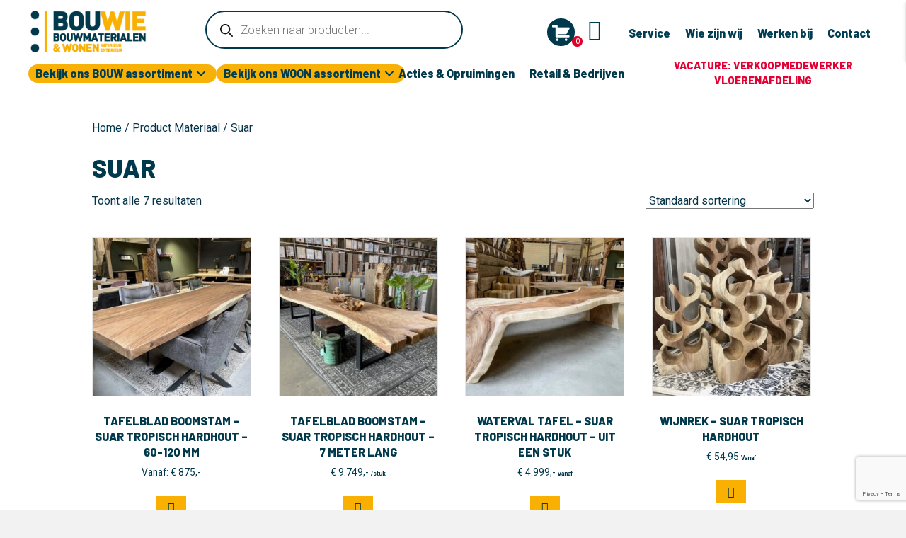

--- FILE ---
content_type: text/html; charset=UTF-8
request_url: https://www.bouwiehomeandliving.nl/materiaal/suar/
body_size: 44841
content:
<!DOCTYPE html>
<html lang="nl-NL">
<head>
<meta charset="UTF-8" />
<meta name='viewport' content='width=device-width, initial-scale=1.0' />
<meta http-equiv='X-UA-Compatible' content='IE=edge' />
<link rel="profile" href="https://gmpg.org/xfn/11" />
<meta name='robots' content='index, follow, max-image-preview:large, max-snippet:-1, max-video-preview:-1' />

	<!-- This site is optimized with the Yoast SEO plugin v26.8 - https://yoast.com/product/yoast-seo-wordpress/ -->
	<title>Suar Archieven - Bouwie</title>
	<link rel="canonical" href="https://bouwie.info/materiaal/suar/" />
	<meta property="og:locale" content="nl_NL" />
	<meta property="og:type" content="article" />
	<meta property="og:title" content="Suar Archieven - Bouwie" />
	<meta property="og:url" content="https://bouwie.info/materiaal/suar/" />
	<meta property="og:site_name" content="Bouwie" />
	<meta name="twitter:card" content="summary_large_image" />
	<script type="application/ld+json" class="yoast-schema-graph">{"@context":"https://schema.org","@graph":[{"@type":"CollectionPage","@id":"https://bouwie.info/materiaal/suar/","url":"https://bouwie.info/materiaal/suar/","name":"Suar Archieven - Bouwie","isPartOf":{"@id":"https://bouwie.info/#website"},"primaryImageOfPage":{"@id":"https://bouwie.info/materiaal/suar/#primaryimage"},"image":{"@id":"https://bouwie.info/materiaal/suar/#primaryimage"},"thumbnailUrl":"https://bouwie.info/wp-content/uploads/2023/05/Suar-tafelblad-sfeer-1-Aangepast.jpg","breadcrumb":{"@id":"https://bouwie.info/materiaal/suar/#breadcrumb"},"inLanguage":"nl-NL"},{"@type":"ImageObject","inLanguage":"nl-NL","@id":"https://bouwie.info/materiaal/suar/#primaryimage","url":"https://bouwie.info/wp-content/uploads/2023/05/Suar-tafelblad-sfeer-1-Aangepast.jpg","contentUrl":"https://bouwie.info/wp-content/uploads/2023/05/Suar-tafelblad-sfeer-1-Aangepast.jpg","width":1920,"height":1440},{"@type":"BreadcrumbList","@id":"https://bouwie.info/materiaal/suar/#breadcrumb","itemListElement":[{"@type":"ListItem","position":1,"name":"Home","item":"https://bouwie.info/"},{"@type":"ListItem","position":2,"name":"Suar"}]},{"@type":"WebSite","@id":"https://bouwie.info/#website","url":"https://bouwie.info/","name":"Bouwie","description":"","publisher":{"@id":"https://bouwie.info/#organization"},"potentialAction":[{"@type":"SearchAction","target":{"@type":"EntryPoint","urlTemplate":"https://bouwie.info/?s={search_term_string}"},"query-input":{"@type":"PropertyValueSpecification","valueRequired":true,"valueName":"search_term_string"}}],"inLanguage":"nl-NL"},{"@type":"Organization","@id":"https://bouwie.info/#organization","name":"Bouwie","url":"https://bouwie.info/","logo":{"@type":"ImageObject","inLanguage":"nl-NL","@id":"https://bouwie.info/#/schema/logo/image/","url":"https://bouwie.info/wp-content/uploads/2023/05/Logo-Bouwie-normaal-340pxhoog.png","contentUrl":"https://bouwie.info/wp-content/uploads/2023/05/Logo-Bouwie-normaal-340pxhoog.png","width":896,"height":340,"caption":"Bouwie"},"image":{"@id":"https://bouwie.info/#/schema/logo/image/"},"sameAs":["https://www.facebook.com/BouwieDHZ/","https://www.instagram.com/bouwiedoehetzelf/","https://nl.pinterest.com/bdoehetzelfoutlet/"]}]}</script>
	<!-- / Yoast SEO plugin. -->


<link rel='dns-prefetch' href='//bouwie.info' />
<link rel='dns-prefetch' href='//www.google.com' />
<link rel='dns-prefetch' href='//cdnjs.cloudflare.com' />
<link rel='dns-prefetch' href='//fonts.googleapis.com' />
<link href='https://fonts.gstatic.com' crossorigin rel='preconnect' />
<link rel="preload" href="https://cdnjs.cloudflare.com/ajax/libs/foundicons/3.0.0/foundation-icons.woff" as="font" type="font/woff2" crossorigin="anonymous">
<link rel="preload" href="https://bouwie.info/wp-content/plugins/bb-plugin/fonts/fontawesome/5.15.4/webfonts/fa-solid-900.woff2" as="font" type="font/woff2" crossorigin="anonymous">
<link rel="preload" href="https://bouwie.info/wp-content/plugins/bb-plugin/fonts/fontawesome/5.15.4/webfonts/fa-regular-400.woff2" as="font" type="font/woff2" crossorigin="anonymous">
<link rel="preload" href="https://bouwie.info/wp-content/plugins/bb-plugin/fonts/fontawesome/5.15.4/webfonts/fa-brands-400.woff2" as="font" type="font/woff2" crossorigin="anonymous">
<style id='wp-img-auto-sizes-contain-inline-css'>
img:is([sizes=auto i],[sizes^="auto," i]){contain-intrinsic-size:3000px 1500px}
/*# sourceURL=wp-img-auto-sizes-contain-inline-css */
</style>

<link rel='stylesheet' id='font-awesome-css' href='https://bouwie.info/wp-content/plugins/woocommerce-ajax-filters/berocket/assets/css/font-awesome.min.css?ver=6.9' media='all' />
<link rel='stylesheet' id='woo-conditional-shipping-blocks-style-css' href='https://bouwie.info/wp-content/plugins/woo-conditional-shipping-pro/frontend/css/woo-conditional-shipping.css?ver=3.6.0.free' media='all' />
<link rel='stylesheet' id='berocket_aapf_widget-style-css' href='https://bouwie.info/wp-content/plugins/woocommerce-ajax-filters/assets/frontend/css/fullmain.min.css?ver=3.1.9.7' media='all' />
<style id='wp-emoji-styles-inline-css'>

	img.wp-smiley, img.emoji {
		display: inline !important;
		border: none !important;
		box-shadow: none !important;
		height: 1em !important;
		width: 1em !important;
		margin: 0 0.07em !important;
		vertical-align: -0.1em !important;
		background: none !important;
		padding: 0 !important;
	}
/*# sourceURL=wp-emoji-styles-inline-css */
</style>
<link rel='stylesheet' id='wp-block-library-css' href='https://bouwie.info/wp-includes/css/dist/block-library/style.min.css?ver=6.9' media='all' />
<link rel='stylesheet' id='wc-blocks-style-css' href='https://bouwie.info/wp-content/plugins/woocommerce/assets/client/blocks/wc-blocks.css?ver=wc-10.4.3' media='all' />
<style id='global-styles-inline-css'>
:root{--wp--preset--aspect-ratio--square: 1;--wp--preset--aspect-ratio--4-3: 4/3;--wp--preset--aspect-ratio--3-4: 3/4;--wp--preset--aspect-ratio--3-2: 3/2;--wp--preset--aspect-ratio--2-3: 2/3;--wp--preset--aspect-ratio--16-9: 16/9;--wp--preset--aspect-ratio--9-16: 9/16;--wp--preset--color--black: #000000;--wp--preset--color--cyan-bluish-gray: #abb8c3;--wp--preset--color--white: #ffffff;--wp--preset--color--pale-pink: #f78da7;--wp--preset--color--vivid-red: #cf2e2e;--wp--preset--color--luminous-vivid-orange: #ff6900;--wp--preset--color--luminous-vivid-amber: #fcb900;--wp--preset--color--light-green-cyan: #7bdcb5;--wp--preset--color--vivid-green-cyan: #00d084;--wp--preset--color--pale-cyan-blue: #8ed1fc;--wp--preset--color--vivid-cyan-blue: #0693e3;--wp--preset--color--vivid-purple: #9b51e0;--wp--preset--color--fl-heading-text: #00394c;--wp--preset--color--fl-body-bg: #f2f2f2;--wp--preset--color--fl-body-text: #073449;--wp--preset--color--fl-accent: #00394c;--wp--preset--color--fl-accent-hover: #fab000;--wp--preset--color--fl-topbar-bg: #ffffff;--wp--preset--color--fl-topbar-text: #757575;--wp--preset--color--fl-topbar-link: #2b7bb9;--wp--preset--color--fl-topbar-hover: #2b7bb9;--wp--preset--color--fl-header-bg: #ffffff;--wp--preset--color--fl-header-text: #757575;--wp--preset--color--fl-header-link: #757575;--wp--preset--color--fl-header-hover: #2b7bb9;--wp--preset--color--fl-nav-bg: #ffffff;--wp--preset--color--fl-nav-link: #757575;--wp--preset--color--fl-nav-hover: #2b7bb9;--wp--preset--color--fl-content-bg: #ffffff;--wp--preset--color--fl-footer-widgets-bg: #ffffff;--wp--preset--color--fl-footer-widgets-text: #757575;--wp--preset--color--fl-footer-widgets-link: #2b7bb9;--wp--preset--color--fl-footer-widgets-hover: #2b7bb9;--wp--preset--color--fl-footer-bg: #ffffff;--wp--preset--color--fl-footer-text: #757575;--wp--preset--color--fl-footer-link: #2b7bb9;--wp--preset--color--fl-footer-hover: #2b7bb9;--wp--preset--gradient--vivid-cyan-blue-to-vivid-purple: linear-gradient(135deg,rgb(6,147,227) 0%,rgb(155,81,224) 100%);--wp--preset--gradient--light-green-cyan-to-vivid-green-cyan: linear-gradient(135deg,rgb(122,220,180) 0%,rgb(0,208,130) 100%);--wp--preset--gradient--luminous-vivid-amber-to-luminous-vivid-orange: linear-gradient(135deg,rgb(252,185,0) 0%,rgb(255,105,0) 100%);--wp--preset--gradient--luminous-vivid-orange-to-vivid-red: linear-gradient(135deg,rgb(255,105,0) 0%,rgb(207,46,46) 100%);--wp--preset--gradient--very-light-gray-to-cyan-bluish-gray: linear-gradient(135deg,rgb(238,238,238) 0%,rgb(169,184,195) 100%);--wp--preset--gradient--cool-to-warm-spectrum: linear-gradient(135deg,rgb(74,234,220) 0%,rgb(151,120,209) 20%,rgb(207,42,186) 40%,rgb(238,44,130) 60%,rgb(251,105,98) 80%,rgb(254,248,76) 100%);--wp--preset--gradient--blush-light-purple: linear-gradient(135deg,rgb(255,206,236) 0%,rgb(152,150,240) 100%);--wp--preset--gradient--blush-bordeaux: linear-gradient(135deg,rgb(254,205,165) 0%,rgb(254,45,45) 50%,rgb(107,0,62) 100%);--wp--preset--gradient--luminous-dusk: linear-gradient(135deg,rgb(255,203,112) 0%,rgb(199,81,192) 50%,rgb(65,88,208) 100%);--wp--preset--gradient--pale-ocean: linear-gradient(135deg,rgb(255,245,203) 0%,rgb(182,227,212) 50%,rgb(51,167,181) 100%);--wp--preset--gradient--electric-grass: linear-gradient(135deg,rgb(202,248,128) 0%,rgb(113,206,126) 100%);--wp--preset--gradient--midnight: linear-gradient(135deg,rgb(2,3,129) 0%,rgb(40,116,252) 100%);--wp--preset--font-size--small: 13px;--wp--preset--font-size--medium: 20px;--wp--preset--font-size--large: 36px;--wp--preset--font-size--x-large: 42px;--wp--preset--spacing--20: 0.44rem;--wp--preset--spacing--30: 0.67rem;--wp--preset--spacing--40: 1rem;--wp--preset--spacing--50: 1.5rem;--wp--preset--spacing--60: 2.25rem;--wp--preset--spacing--70: 3.38rem;--wp--preset--spacing--80: 5.06rem;--wp--preset--shadow--natural: 6px 6px 9px rgba(0, 0, 0, 0.2);--wp--preset--shadow--deep: 12px 12px 50px rgba(0, 0, 0, 0.4);--wp--preset--shadow--sharp: 6px 6px 0px rgba(0, 0, 0, 0.2);--wp--preset--shadow--outlined: 6px 6px 0px -3px rgb(255, 255, 255), 6px 6px rgb(0, 0, 0);--wp--preset--shadow--crisp: 6px 6px 0px rgb(0, 0, 0);}:where(.is-layout-flex){gap: 0.5em;}:where(.is-layout-grid){gap: 0.5em;}body .is-layout-flex{display: flex;}.is-layout-flex{flex-wrap: wrap;align-items: center;}.is-layout-flex > :is(*, div){margin: 0;}body .is-layout-grid{display: grid;}.is-layout-grid > :is(*, div){margin: 0;}:where(.wp-block-columns.is-layout-flex){gap: 2em;}:where(.wp-block-columns.is-layout-grid){gap: 2em;}:where(.wp-block-post-template.is-layout-flex){gap: 1.25em;}:where(.wp-block-post-template.is-layout-grid){gap: 1.25em;}.has-black-color{color: var(--wp--preset--color--black) !important;}.has-cyan-bluish-gray-color{color: var(--wp--preset--color--cyan-bluish-gray) !important;}.has-white-color{color: var(--wp--preset--color--white) !important;}.has-pale-pink-color{color: var(--wp--preset--color--pale-pink) !important;}.has-vivid-red-color{color: var(--wp--preset--color--vivid-red) !important;}.has-luminous-vivid-orange-color{color: var(--wp--preset--color--luminous-vivid-orange) !important;}.has-luminous-vivid-amber-color{color: var(--wp--preset--color--luminous-vivid-amber) !important;}.has-light-green-cyan-color{color: var(--wp--preset--color--light-green-cyan) !important;}.has-vivid-green-cyan-color{color: var(--wp--preset--color--vivid-green-cyan) !important;}.has-pale-cyan-blue-color{color: var(--wp--preset--color--pale-cyan-blue) !important;}.has-vivid-cyan-blue-color{color: var(--wp--preset--color--vivid-cyan-blue) !important;}.has-vivid-purple-color{color: var(--wp--preset--color--vivid-purple) !important;}.has-black-background-color{background-color: var(--wp--preset--color--black) !important;}.has-cyan-bluish-gray-background-color{background-color: var(--wp--preset--color--cyan-bluish-gray) !important;}.has-white-background-color{background-color: var(--wp--preset--color--white) !important;}.has-pale-pink-background-color{background-color: var(--wp--preset--color--pale-pink) !important;}.has-vivid-red-background-color{background-color: var(--wp--preset--color--vivid-red) !important;}.has-luminous-vivid-orange-background-color{background-color: var(--wp--preset--color--luminous-vivid-orange) !important;}.has-luminous-vivid-amber-background-color{background-color: var(--wp--preset--color--luminous-vivid-amber) !important;}.has-light-green-cyan-background-color{background-color: var(--wp--preset--color--light-green-cyan) !important;}.has-vivid-green-cyan-background-color{background-color: var(--wp--preset--color--vivid-green-cyan) !important;}.has-pale-cyan-blue-background-color{background-color: var(--wp--preset--color--pale-cyan-blue) !important;}.has-vivid-cyan-blue-background-color{background-color: var(--wp--preset--color--vivid-cyan-blue) !important;}.has-vivid-purple-background-color{background-color: var(--wp--preset--color--vivid-purple) !important;}.has-black-border-color{border-color: var(--wp--preset--color--black) !important;}.has-cyan-bluish-gray-border-color{border-color: var(--wp--preset--color--cyan-bluish-gray) !important;}.has-white-border-color{border-color: var(--wp--preset--color--white) !important;}.has-pale-pink-border-color{border-color: var(--wp--preset--color--pale-pink) !important;}.has-vivid-red-border-color{border-color: var(--wp--preset--color--vivid-red) !important;}.has-luminous-vivid-orange-border-color{border-color: var(--wp--preset--color--luminous-vivid-orange) !important;}.has-luminous-vivid-amber-border-color{border-color: var(--wp--preset--color--luminous-vivid-amber) !important;}.has-light-green-cyan-border-color{border-color: var(--wp--preset--color--light-green-cyan) !important;}.has-vivid-green-cyan-border-color{border-color: var(--wp--preset--color--vivid-green-cyan) !important;}.has-pale-cyan-blue-border-color{border-color: var(--wp--preset--color--pale-cyan-blue) !important;}.has-vivid-cyan-blue-border-color{border-color: var(--wp--preset--color--vivid-cyan-blue) !important;}.has-vivid-purple-border-color{border-color: var(--wp--preset--color--vivid-purple) !important;}.has-vivid-cyan-blue-to-vivid-purple-gradient-background{background: var(--wp--preset--gradient--vivid-cyan-blue-to-vivid-purple) !important;}.has-light-green-cyan-to-vivid-green-cyan-gradient-background{background: var(--wp--preset--gradient--light-green-cyan-to-vivid-green-cyan) !important;}.has-luminous-vivid-amber-to-luminous-vivid-orange-gradient-background{background: var(--wp--preset--gradient--luminous-vivid-amber-to-luminous-vivid-orange) !important;}.has-luminous-vivid-orange-to-vivid-red-gradient-background{background: var(--wp--preset--gradient--luminous-vivid-orange-to-vivid-red) !important;}.has-very-light-gray-to-cyan-bluish-gray-gradient-background{background: var(--wp--preset--gradient--very-light-gray-to-cyan-bluish-gray) !important;}.has-cool-to-warm-spectrum-gradient-background{background: var(--wp--preset--gradient--cool-to-warm-spectrum) !important;}.has-blush-light-purple-gradient-background{background: var(--wp--preset--gradient--blush-light-purple) !important;}.has-blush-bordeaux-gradient-background{background: var(--wp--preset--gradient--blush-bordeaux) !important;}.has-luminous-dusk-gradient-background{background: var(--wp--preset--gradient--luminous-dusk) !important;}.has-pale-ocean-gradient-background{background: var(--wp--preset--gradient--pale-ocean) !important;}.has-electric-grass-gradient-background{background: var(--wp--preset--gradient--electric-grass) !important;}.has-midnight-gradient-background{background: var(--wp--preset--gradient--midnight) !important;}.has-small-font-size{font-size: var(--wp--preset--font-size--small) !important;}.has-medium-font-size{font-size: var(--wp--preset--font-size--medium) !important;}.has-large-font-size{font-size: var(--wp--preset--font-size--large) !important;}.has-x-large-font-size{font-size: var(--wp--preset--font-size--x-large) !important;}
/*# sourceURL=global-styles-inline-css */
</style>

<style id='classic-theme-styles-inline-css'>
/*! This file is auto-generated */
.wp-block-button__link{color:#fff;background-color:#32373c;border-radius:9999px;box-shadow:none;text-decoration:none;padding:calc(.667em + 2px) calc(1.333em + 2px);font-size:1.125em}.wp-block-file__button{background:#32373c;color:#fff;text-decoration:none}
/*# sourceURL=/wp-includes/css/classic-themes.min.css */
</style>
<link rel='stylesheet' id='wpa-css-css' href='https://bouwie.info/wp-content/plugins/honeypot/includes/css/wpa.css?ver=2.3.04' media='all' />
<link rel='stylesheet' id='woocommerce-layout-css' href='https://bouwie.info/wp-content/plugins/woocommerce/assets/css/woocommerce-layout.css?ver=10.4.3' media='all' />
<link rel='stylesheet' id='woocommerce-smallscreen-css' href='https://bouwie.info/wp-content/plugins/woocommerce/assets/css/woocommerce-smallscreen.css?ver=10.4.3' media='only screen and (max-width: 767px)' />
<link rel='stylesheet' id='woocommerce-general-css' href='https://bouwie.info/wp-content/plugins/woocommerce/assets/css/woocommerce.css?ver=10.4.3' media='all' />
<style id='woocommerce-inline-inline-css'>
.woocommerce form .form-row .required { visibility: visible; }
/*# sourceURL=woocommerce-inline-inline-css */
</style>
<link rel='stylesheet' id='woopack-frontend-css' href='https://bouwie.info/wp-content/plugins/woopack/assets/css/frontend.css?ver=1.5.11' media='all' />
<link rel='stylesheet' id='foundation-icons-css' href='https://cdnjs.cloudflare.com/ajax/libs/foundicons/3.0.0/foundation-icons.css?ver=2.10.0.6' media='all' />
<link rel='stylesheet' id='font-awesome-5-css' href='https://bouwie.info/wp-content/plugins/bb-plugin/fonts/fontawesome/5.15.4/css/all.min.css?ver=2.10.0.6' media='all' />
<link rel='stylesheet' id='pp-owl-carousel-css' href='https://bouwie.info/wp-content/plugins/bbpowerpack/assets/css/owl.carousel.css?ver=2.40.10' media='all' />
<link rel='stylesheet' id='pp-owl-carousel-theme-css' href='https://bouwie.info/wp-content/plugins/bbpowerpack/assets/css/owl.theme.css?ver=2.40.10' media='all' />
<link rel='stylesheet' id='dashicons-css' href='https://bouwie.info/wp-includes/css/dashicons.min.css?ver=6.9' media='all' />
<link rel='stylesheet' id='fl-builder-layout-bundle-54a74b98869e60f8dd415fdc41b7951a-css' href='https://bouwie.info/wp-content/uploads/bb-plugin/cache/54a74b98869e60f8dd415fdc41b7951a-layout-bundle.css?ver=2.10.0.6-1.5.2.1-20251125200437' media='all' />
<link rel='stylesheet' id='wactc_style-css' href='https://bouwie.info/wp-content/plugins/woo-add-to-cart-text-change/css/style.css?ver=1.0' media='all' />
<link rel='stylesheet' id='woo_conditional_shipping_css-css' href='https://bouwie.info/wp-content/plugins/woo-conditional-shipping-pro/includes/frontend/../../frontend/css/woo-conditional-shipping.css?ver=3.6.0.free' media='all' />
<link rel='stylesheet' id='dgwt-wcas-style-css' href='https://bouwie.info/wp-content/plugins/ajax-search-for-woocommerce/assets/css/style.min.css?ver=1.32.2' media='all' />
<link rel='stylesheet' id='mollie-applepaydirect-css' href='https://bouwie.info/wp-content/plugins/mollie-payments-for-woocommerce/public/css/mollie-applepaydirect.min.css?ver=1769694948' media='screen' />
<link rel='stylesheet' id='cwginstock_frontend_css-css' href='https://bouwie.info/wp-content/plugins/back-in-stock-notifier-for-woocommerce/assets/css/frontend.min.css?ver=6.3.1' media='' />
<link rel='stylesheet' id='cwginstock_bootstrap-css' href='https://bouwie.info/wp-content/plugins/back-in-stock-notifier-for-woocommerce/assets/css/bootstrap.min.css?ver=6.3.1' media='' />
<link rel='stylesheet' id='jquery-magnificpopup-css' href='https://bouwie.info/wp-content/plugins/bb-plugin/css/jquery.magnificpopup.min.css?ver=2.10.0.6' media='all' />
<link rel='stylesheet' id='base-css' href='https://bouwie.info/wp-content/themes/bb-theme/css/base.min.css?ver=1.7.19.1' media='all' />
<link rel='stylesheet' id='fl-automator-skin-css' href='https://bouwie.info/wp-content/uploads/bb-theme/skin-693a8e1b8541f.css?ver=1.7.19.1' media='all' />
<link rel='stylesheet' id='fl-child-theme-css' href='https://bouwie.info/wp-content/themes/bb-theme-child/style.css?ver=6.9' media='all' />
<link rel='stylesheet' id='pp-animate-css' href='https://bouwie.info/wp-content/plugins/bbpowerpack/assets/css/animate.min.css?ver=3.5.1' media='all' />
<link rel='stylesheet' id='fl-builder-google-fonts-5d7f63a5a2a27ec8c14c9e3bac834e44-css' href='//fonts.googleapis.com/css?family=Roboto%3A300%2C400%2C700%7CBarlow%3A800%2C700&#038;ver=6.9' media='all' />
<script id="jquery-core-js-extra">
var xlwcty = {"ajax_url":"https://bouwie.info/wp-admin/admin-ajax.php","version":"1.17.1","wc_version":"10.4.3","l":"Valid"};
//# sourceURL=jquery-core-js-extra
</script>
<script src="https://bouwie.info/wp-includes/js/jquery/jquery.min.js?ver=3.7.1" id="jquery-core-js"></script>
<script src="https://bouwie.info/wp-includes/js/jquery/jquery-migrate.min.js?ver=3.4.1" id="jquery-migrate-js"></script>
<script src="https://bouwie.info/wp-content/plugins/woocommerce/assets/js/jquery-blockui/jquery.blockUI.min.js?ver=2.7.0-wc.10.4.3" id="wc-jquery-blockui-js" data-wp-strategy="defer"></script>
<script id="wc-add-to-cart-js-extra">
var wc_add_to_cart_params = {"ajax_url":"/wp-admin/admin-ajax.php","wc_ajax_url":"/?wc-ajax=%%endpoint%%","i18n_view_cart":"Bekijk winkelwagen","cart_url":"https://bouwie.info/winkelwagen/","is_cart":"","cart_redirect_after_add":"no"};
//# sourceURL=wc-add-to-cart-js-extra
</script>
<script src="https://bouwie.info/wp-content/plugins/woocommerce/assets/js/frontend/add-to-cart.min.js?ver=10.4.3" id="wc-add-to-cart-js" defer data-wp-strategy="defer"></script>
<script src="https://bouwie.info/wp-content/plugins/woocommerce/assets/js/js-cookie/js.cookie.min.js?ver=2.1.4-wc.10.4.3" id="wc-js-cookie-js" defer data-wp-strategy="defer"></script>
<script id="woocommerce-js-extra">
var woocommerce_params = {"ajax_url":"/wp-admin/admin-ajax.php","wc_ajax_url":"/?wc-ajax=%%endpoint%%","i18n_password_show":"Wachtwoord weergeven","i18n_password_hide":"Wachtwoord verbergen"};
//# sourceURL=woocommerce-js-extra
</script>
<script src="https://bouwie.info/wp-content/plugins/woocommerce/assets/js/frontend/woocommerce.min.js?ver=10.4.3" id="woocommerce-js" defer data-wp-strategy="defer"></script>
<script id="woo-conditional-shipping-js-js-extra">
var conditional_shipping_settings = {"trigger_fields":[]};
//# sourceURL=woo-conditional-shipping-js-js-extra
</script>
<script src="https://bouwie.info/wp-content/plugins/woo-conditional-shipping-pro/includes/frontend/../../frontend/js/woo-conditional-shipping.js?ver=3.6.0.free" id="woo-conditional-shipping-js-js"></script>
<script src="https://www.google.com/recaptcha/api.js?render=6LcRx2waAAAAADVxvFBpACYGBHPubCsejEt42EX2&amp;ver=6.3.1" id="recaptcha-js"></script>
<link rel="https://api.w.org/" href="https://bouwie.info/wp-json/" /><link rel="EditURI" type="application/rsd+xml" title="RSD" href="https://bouwie.info/xmlrpc.php?rsd" />

		<script>
			var bb_powerpack = {
				version: '2.40.10',
				getAjaxUrl: function() { return atob( 'aHR0cHM6Ly9ib3V3aWUuaW5mby93cC1hZG1pbi9hZG1pbi1hamF4LnBocA==' ); },
				callback: function() {},
				mapMarkerData: {},
				post_id: '3968',
				search_term: '',
				current_page: 'https://bouwie.info/materiaal/suar/',
				conditionals: {
					is_front_page: false,
					is_home: false,
					is_archive: true,
					current_post_type: '',
					is_tax: true,
										current_tax: 'pa_materiaal',
					current_term: 'suar',
										is_author: false,
					current_author: false,
					is_search: false,
									}
			};
		</script>
		<!-- Server Side Tagging by TAGGRS -->
    <script>(function(w,d,s,l,i){w[l]=w[l]||[];w[l].push({'gtm.start':
    new Date().getTime(),event:'gtm.js'});var f=d.getElementsByTagName(s)[0],
    j=d.createElement(s),dl=l!='dataLayer'?'&l='+l:'';j.async=true;j.src=
    'https://toekomst.bouwie.info/toekomst.bouwie.info.js?tg='+i+dl;f.parentNode.insertBefore(j,f);
    })(window,document,'script','dataLayer','TSBRGMLR');</script>
    <!-- End Server Side Tagging by TAGGRS --><meta name="wwp" content="yes" />		<script type="text/javascript">
						var woopack_config = {"ajaxurl":"https:\/\/bouwie.info\/wp-admin\/admin-ajax.php","page":0,"current_page":"https:\/\/bouwie.info\/materiaal\/suar\/","woo_url":"https:\/\/bouwie.info\/wp-content\/plugins\/woocommerce\/","conditionals":{"is_archive":true,"is_tax":true,"is_author":false,"is_search":false},"current_tax":"pa_materiaal","current_term":"suar"};
		</script>
		    <style>
        .single_add_to_cart_button.buttonss,.add_to_cart_buttonss{
            font-size: 0;
        }
        .single_add_to_cart_button.button:before,.add_to_cart_button:before {
            content: "\e01d";
            z-index: 99;
            font-family: WooCommerce;
            font-size: initial;
            padding: 0 4px;     
        } 
    </style>
    		<style>
			.dgwt-wcas-ico-magnifier,.dgwt-wcas-ico-magnifier-handler{max-width:20px}.dgwt-wcas-search-wrapp{max-width:600px}.dgwt-wcas-search-wrapp .dgwt-wcas-sf-wrapp input[type=search].dgwt-wcas-search-input,.dgwt-wcas-search-wrapp .dgwt-wcas-sf-wrapp input[type=search].dgwt-wcas-search-input:hover,.dgwt-wcas-search-wrapp .dgwt-wcas-sf-wrapp input[type=search].dgwt-wcas-search-input:focus{background-color:#fff;color:#00394c;border-color:#00394c}.dgwt-wcas-sf-wrapp input[type=search].dgwt-wcas-search-input::placeholder{color:#00394c;opacity:.3}.dgwt-wcas-sf-wrapp input[type=search].dgwt-wcas-search-input::-webkit-input-placeholder{color:#00394c;opacity:.3}.dgwt-wcas-sf-wrapp input[type=search].dgwt-wcas-search-input:-moz-placeholder{color:#00394c;opacity:.3}.dgwt-wcas-sf-wrapp input[type=search].dgwt-wcas-search-input::-moz-placeholder{color:#00394c;opacity:.3}.dgwt-wcas-sf-wrapp input[type=search].dgwt-wcas-search-input:-ms-input-placeholder{color:#00394c}.dgwt-wcas-no-submit.dgwt-wcas-search-wrapp .dgwt-wcas-ico-magnifier path,.dgwt-wcas-search-wrapp .dgwt-wcas-close path{fill:#00394c}.dgwt-wcas-loader-circular-path{stroke:#00394c}.dgwt-wcas-preloader{opacity:.6}		</style>
		<!-- Google site verification - Google for WooCommerce -->
<meta name="google-site-verification" content="sonToxKaNEredkBhGlYf03ixdG3uXg1zZIHj1qGbIMQ" />
	<noscript><style>.woocommerce-product-gallery{ opacity: 1 !important; }</style></noscript>
	<link rel="icon" href="https://bouwie.info/wp-content/uploads/2024/06/cropped-icoon-32x32.jpg" sizes="32x32" />
<link rel="icon" href="https://bouwie.info/wp-content/uploads/2024/06/cropped-icoon-192x192.jpg" sizes="192x192" />
<link rel="apple-touch-icon" href="https://bouwie.info/wp-content/uploads/2024/06/cropped-icoon-180x180.jpg" />
<meta name="msapplication-TileImage" content="https://bouwie.info/wp-content/uploads/2024/06/cropped-icoon-270x270.jpg" />
		<style id="wp-custom-css">
			.groteretekst {font-size:22px}

.geletekst {
	color:#f9b000;
display:inline}

span.cart-counter {
    margin-top: 30px;
	font-size:11px
}

#fl-post-2 > div > div > div.fl-row.fl-row-full-width.fl-row-bg-none.fl-node-an79i4l2wtoy > div > div > div > div > div > div > div > div > div > div.pp-content-post-grid.pp-equal-height.clearfix > div.pp-content-post.pp-content-grid-post.pp-grid-custom.post-1179.page.type-page.status-publish.has-post-thumbnail.hentry > div.pp-content-grid-post-text > button > a{color:white !important}

#fl-post-2 > div > div > div.fl-row.fl-row-full-width.fl-row-bg-none.fl-node-an79i4l2wtoy > div > div > div > div > div > div > div > div > div > div.pp-content-post-grid.pp-equal-height.clearfix > div.pp-content-post.pp-content-grid-post.pp-grid-custom.post-1177.page.type-page.status-publish.has-post-thumbnail.hentry.pp-post-last > div.pp-content-grid-post-text > button > a{color:white !important}

.verkrijgbaar-in-de-winkel{
	background-color:grey;
	float:left;
	color:white; 
}


#fl-post-1317 > div > div > div.fl-row.fl-row-full-width.fl-row-bg-none.fl-node-bdq4wu73v1o9.fl-row-default-height.fl-row-align-center.fl-visible-mobile > div > div > div > div > div > div > div > div > div > div.pp-content-post-grid.pp-equal-height.pp-css-grid > div.pp-content-post.pp-content-grid-post.pp-grid-custom.post-1179.page.type-page.status-publish.has-post-thumbnail.hentry > div.pp-content-grid-post-text > button > a{color:white}

#fl-post-1317 > div > div > div.fl-row.fl-row-full-width.fl-row-bg-none.fl-node-bdq4wu73v1o9.fl-row-default-height.fl-row-align-center.fl-visible-mobile > div > div > div > div > div > div > div > div > div > div.pp-content-post-grid.pp-equal-height.pp-css-grid > div.pp-content-post.pp-content-grid-post.pp-grid-custom.post-1177.page.type-page.status-publish.has-post-thumbnail.hentry.pp-post-last > div.pp-content-grid-post-text > button{color:white}

#fl-post-1317 > div > div > div.fl-row.fl-row-full-width.fl-row-bg-none.fl-node-qzv9mkipsw2c.fl-row-default-height.fl-row-align-center.fl-visible-desktop.fl-visible-large.fl-visible-medium > div > div > div > div > div > div > div > div > div > div.pp-content-post-grid.pp-equal-height.pp-css-grid > div.pp-content-post.pp-content-grid-post.pp-grid-custom.post-1179.page.type-page.status-publish.has-post-thumbnail.hentry > div.pp-content-grid-post-text > button > a{color:white}

a#yui_3_18_1_1_1693301646024_331 {
    color: white;
}

a#yui_3_18_1_1_1693301646024_1792{color:white}

div#woopack-nve6ljyzi1x2{z-index:2 !important}

span.uom {
    font-size: 60%;
    font-weight: bold;
}

.pp-content-grid-post-more-link > a {
    color: white;
    font-weight: bold;
}

a.button.product_type_simple.add_to_cart_button.ajax_add_to_cart.alt {
    background-color: #FAB001;
    color: white;
    border-radius: 50%;
    padding: 8px 5px 8px 5px;
}

a.button.product_type_variable.add_to_cart_button.alt {
    background-color: #FAB001;
    color: white !important;
    border-radius: 50% !important;
    padding: 8px 5px 8px 5px !important;
	margin-top: 15px!important;
}


a.fl-button {
    z-index: 2;
    position: relative;
}

.onsvliegtuiglink{
    font-weight:900;
    }

.meervliegtuiginfo{
    font:roboto;
    padding-top:4.5px;
    padding-bottom:0px;
    font-weight:normal;
    font-size:16px;
}

.fl-photo-caption.fl-photo-caption-below:hover {
	background-color:rgb(249,177,6)
}

.wfpDescription {
    font-weight: bold;
}

div#wpfSliderRange {
    background-color: #00394c !important;
}

span.price{color:#00394C !important}

.bapf_button{
	background-color:#00394c!important;
		font-size:14px!important
}
h3.bapf_hascolarr {font-size:14px}

.pswp__caption__center {
    display: none;
}

span.wholesale_price_title {
    font-size: 70%;
	
	
.grizzly-tekst a { 
	font-weight: bold;
	text-decoration: underline;
}		</style>
		
		<!-- Global site tag (gtag.js) - Google Ads: AW-1026726052 - Google for WooCommerce -->
		<script async src="https://www.googletagmanager.com/gtag/js?id=AW-1026726052"></script>
		<script>
			window.dataLayer = window.dataLayer || [];
			function gtag() { dataLayer.push(arguments); }
			gtag( 'consent', 'default', {
				analytics_storage: 'denied',
				ad_storage: 'denied',
				ad_user_data: 'denied',
				ad_personalization: 'denied',
				region: ['AT', 'BE', 'BG', 'HR', 'CY', 'CZ', 'DK', 'EE', 'FI', 'FR', 'DE', 'GR', 'HU', 'IS', 'IE', 'IT', 'LV', 'LI', 'LT', 'LU', 'MT', 'NL', 'NO', 'PL', 'PT', 'RO', 'SK', 'SI', 'ES', 'SE', 'GB', 'CH'],
				wait_for_update: 500,
			} );
			gtag('js', new Date());
			gtag('set', 'developer_id.dOGY3NW', true);
			gtag("config", "AW-1026726052", { "groups": "GLA", "send_page_view": false });		</script>

		<!-- Server Side Tracking by Taggrs.io -->
 <script>(function(w,d,s,l,i){w[l]=w[l]||[];w[l].push({'gtm.start':new Date().getTime(),event:'gtm.js'});var f=d.getElementsByTagName(s)[0],j=d.createElement(s),dl=l!='dataLayer'?'&l='+l:'';j.async=true;j.src='https://toekomst.bouwie.info/1gaVjgxzny.js?tg='+i+dl;f.parentNode.insertBefore(j,f);})(window,document,'script','dataLayer','TSBRGMLR');</script> 
<!-- End Server Side Tracking by Taggrs.io -->

<script type="text/javascript">
    (function(c,l,a,r,i,t,y){
        c[a]=c[a]||function(){(c[a].q=c[a].q||[]).push(arguments)};
        t=l.createElement(r);t.async=1;t.src="https://www.clarity.ms/tag/"+i;
        y=l.getElementsByTagName(r)[0];y.parentNode.insertBefore(t,y);
    })(window, document, "clarity", "script", "rtppsb361c");
</script>
</head>
<body class="archive tax-pa_materiaal term-suar term-239 wp-theme-bb-theme wp-child-theme-bb-theme-child theme-bb-theme fl-builder-2-10-0-6 fl-themer-1-5-2-1-20251125200437 fl-theme-1-7-19-1 fl-no-js woocommerce woocommerce-page woocommerce-no-js fl-theme-builder-header fl-theme-builder-header-header fl-theme-builder-footer fl-theme-builder-footer-footer fl-framework-base fl-preset-default fl-full-width fl-search-active woo-4 woo-products-per-page-200" itemscope="itemscope" itemtype="https://schema.org/WebPage">
<!-- Server Side Tracking by Taggrs.io (noscript) -->
 <noscript><iframe src="https://toekomst.bouwie.info/1gaVjgxzny.html?tg=TSBRGMLR" height="0" width="0" style="display:none;visibility:hidden"></iframe></noscript> 
<!-- End Server Side Tracking by Taggrs.io (noscript) --><!-- Server Side Tagging by TAGGRS (noscript) -->
    <noscript><iframe src='https://toekomst.bouwie.info/toekomst.bouwie.info.html?tg=TSBRGMLR'
                      height='0' width='0' style='display:none;visibility:hidden'></iframe></noscript>
    <!-- End Server Side Tagging by TAGGRS (noscript) --><script>
gtag("event", "page_view", {send_to: "GLA"});
</script>
<a aria-label="Spring naar content" class="fl-screen-reader-text" href="#fl-main-content">Spring naar content</a><div class="fl-page">
	<header class="fl-builder-content fl-builder-content-11 fl-builder-global-templates-locked" data-post-id="11" data-type="header" data-sticky="1" data-sticky-on="all" data-sticky-breakpoint="medium" data-shrink="1" data-overlay="0" data-overlay-bg="transparent" data-shrink-image-height="50px" role="banner" itemscope="itemscope" itemtype="http://schema.org/WPHeader"><div class="fl-row fl-row-full-width fl-row-bg-color fl-node-g1820mhkdp37 fl-row-default-height fl-row-align-center fl-visible-desktop fl-visible-large fl-visible-medium" data-node="g1820mhkdp37">
	<div class="fl-row-content-wrap">
						<div class="fl-row-content fl-row-fixed-width fl-node-content">
		
<div class="fl-col-group fl-node-dr461phmnkav fl-col-group-equal-height fl-col-group-align-center" data-node="dr461phmnkav">
			<div class="fl-col fl-node-eb7v0ra29iw1 fl-col-bg-color fl-col-small" data-node="eb7v0ra29iw1">
	<div class="fl-col-content fl-node-content"><div class="fl-module fl-module-photo fl-node-esktzh1n69y8" data-node="esktzh1n69y8">
	<div class="fl-module-content fl-node-content">
		<div role="figure" class="fl-photo fl-photo-align-" itemscope itemtype="https://schema.org/ImageObject">
	<div class="fl-photo-content fl-photo-img-png">
				<a href="https://bouwie.info/" target="_self" itemprop="url">
				<img decoding="async" class="fl-photo-img wp-image-1670 size-full" src="https://bouwie.info/wp-content/uploads/2023/05/Logo-Bouwie-normaal-340pxhoog.png" alt="Logo Bouwie normaal 340pxhoog" height="340" width="896" title="Logo Bouwie normaal 340pxhoog"  data-no-lazy="1" itemprop="image" srcset="https://bouwie.info/wp-content/uploads/2023/05/Logo-Bouwie-normaal-340pxhoog.png 896w, https://bouwie.info/wp-content/uploads/2023/05/Logo-Bouwie-normaal-340pxhoog-600x228.png 600w, https://bouwie.info/wp-content/uploads/2023/05/Logo-Bouwie-normaal-340pxhoog-64x24.png 64w, https://bouwie.info/wp-content/uploads/2023/05/Logo-Bouwie-normaal-340pxhoog-300x114.png 300w, https://bouwie.info/wp-content/uploads/2023/05/Logo-Bouwie-normaal-340pxhoog-768x291.png 768w" sizes="(max-width: 896px) 100vw, 896px" />
				</a>
					</div>
	</div>
	</div>
</div>
</div>
</div>
			<div class="fl-col fl-node-g2t7sbjrpqko fl-col-bg-color fl-col-small" data-node="g2t7sbjrpqko">
	<div class="fl-col-content fl-node-content"><div class="fl-module fl-module-html fl-node-toh2sd96prav" data-node="toh2sd96prav">
	<div class="fl-module-content fl-node-content">
		<div class="fl-html">
	<div  class="dgwt-wcas-search-wrapp dgwt-wcas-has-submit woocommerce dgwt-wcas-style-pirx js-dgwt-wcas-layout-classic dgwt-wcas-layout-classic js-dgwt-wcas-mobile-overlay-enabled">
		<form class="dgwt-wcas-search-form" role="search" action="https://bouwie.info/" method="get">
		<div class="dgwt-wcas-sf-wrapp">
						<label class="screen-reader-text"
				for="dgwt-wcas-search-input-1">
				Producten zoeken			</label>

			<input
				id="dgwt-wcas-search-input-1"
				type="search"
				class="dgwt-wcas-search-input"
				name="s"
				value=""
				placeholder="Zoeken naar producten..."
				autocomplete="off"
							/>
			<div class="dgwt-wcas-preloader"></div>

			<div class="dgwt-wcas-voice-search"></div>

							<button type="submit"
						aria-label="Zoeken"
						class="dgwt-wcas-search-submit">				<svg
					class="dgwt-wcas-ico-magnifier" xmlns="http://www.w3.org/2000/svg" width="18" height="18" viewBox="0 0 18 18">
					<path  d=" M 16.722523,17.901412 C 16.572585,17.825208 15.36088,16.670476 14.029846,15.33534 L 11.609782,12.907819 11.01926,13.29667 C 8.7613237,14.783493 5.6172703,14.768302 3.332423,13.259528 -0.07366363,11.010358 -1.0146502,6.5989684 1.1898146,3.2148776
					1.5505179,2.6611594 2.4056498,1.7447266 2.9644271,1.3130497 3.4423015,0.94387379 4.3921825,0.48568469 5.1732652,0.2475835 5.886299,0.03022609 6.1341883,0 7.2037391,0 8.2732897,0 8.521179,0.03022609 9.234213,0.2475835 c 0.781083,0.23810119 1.730962,0.69629029 2.208837,1.0654662
					0.532501,0.4113763 1.39922,1.3400096 1.760153,1.8858877 1.520655,2.2998531 1.599025,5.3023778 0.199549,7.6451086 -0.208076,0.348322 -0.393306,0.668209 -0.411622,0.710863 -0.01831,0.04265 1.065556,1.18264 2.408603,2.533307 1.343046,1.350666 2.486621,2.574792 2.541278,2.720279 0.282475,0.7519
					-0.503089,1.456506 -1.218488,1.092917 z M 8.4027892,12.475062 C 9.434946,12.25579 10.131043,11.855461 10.99416,10.984753 11.554519,10.419467 11.842507,10.042366 12.062078,9.5863882 12.794223,8.0659672 12.793657,6.2652398 12.060578,4.756293 11.680383,3.9737304 10.453587,2.7178427
					9.730569,2.3710306 8.6921295,1.8729196 8.3992147,1.807606 7.2037567,1.807606 6.0082984,1.807606 5.7153841,1.87292 4.6769446,2.3710306 3.9539263,2.7178427 2.7271301,3.9737304 2.3469352,4.756293 1.6138384,6.2652398 1.6132726,8.0659672 2.3454252,9.5863882 c 0.4167354,0.8654208 1.5978784,2.0575608
					2.4443766,2.4671358 1.0971012,0.530827 2.3890403,0.681561 3.6130134,0.421538 z
					"/>
				</svg>
				</button>
			
			<input type="hidden" name="post_type" value="product"/>
			<input type="hidden" name="dgwt_wcas" value="1"/>

			
					</div>
	</form>
</div>
</div>
	</div>
</div>
</div>
</div>
			<div class="fl-col fl-node-5xoutrfbd7yn fl-col-bg-color fl-col-small" data-node="5xoutrfbd7yn">
	<div class="fl-col-content fl-node-content"><div class="fl-module fl-module-offcanvas-cart fl-node-ta5j2cl1vowq" data-node="ta5j2cl1vowq">
	<div class="fl-module-content fl-node-content">
		<div class="woopack-offcanvas-cart woocommerce">
	<div class="woopack-cart-button">
				<a class="woopack-cart-contents woopack-cart-icon" href="#" title="View your shopping cart">
			<span class="cart-button-wrap">
																						<span class="cart-contents-icon fi-shopping-cart"></span>
							
																</span>
							<span class="cart-contents-count">
					<span class="cart-counter">0</span>
				</span>
					</a>
			</div>
	<div id="woopack-cart-ta5j2cl1vowq" class="woocommerce woopack-offcanvas-cart-panel direction-right" data-node="ta5j2cl1vowq">
		<div class="woopack-offcanvas-overlay"></div>
		<div class="woopack-offcanvas-inner">
			<div class="woopack-offcanvas-header">
								<div class="woopack-offcanvas-title"></div>
								<div class="woopack-offcanvas-close">
					<span class="fa fa-times"></span>
				</div>
			</div>
			<div class="woopack-offcanvas-content">
								<div class="woopack-cart-items">
					<div class="widget_shopping_cart_content">

	<p class="woocommerce-mini-cart__empty-message">Geen producten in de winkelwagen.</p>


</div>
				</div>
							</div>
		</div>
	</div>
</div>	</div>
</div>
</div>
</div>
			<div class="fl-col fl-node-z8rxmyb4hki0 fl-col-bg-color fl-col-small" data-node="z8rxmyb4hki0">
	<div class="fl-col-content fl-node-content"><div class="fl-module fl-module-icon-group fl-node-29im7gz05bdp" data-node="29im7gz05bdp">
	<div class="fl-module-content fl-node-content">
		<div class="fl-icon-group">
	<span class="fl-icon">
								<a href="https://bouwie.info/mijn-account/" target="_self">
							<i class="fas fa-user" aria-hidden="true"></i>
						</a>
			</span>
	</div>
	</div>
</div>
</div>
</div>
			<div class="fl-col fl-node-yqelxpdu62mt fl-col-bg-color fl-col-small" data-node="yqelxpdu62mt">
	<div class="fl-col-content fl-node-content"><div class="fl-module fl-module-menu fl-node-yfsvodp6z8nm" data-node="yfsvodp6z8nm">
	<div class="fl-module-content fl-node-content">
		<div class="fl-menu fl-menu-responsive-toggle-mobile">
	<button class="fl-menu-mobile-toggle hamburger fl-content-ui-button" aria-haspopup="menu" aria-label="Menu"><span class="fl-menu-icon svg-container"><svg version="1.1" class="hamburger-menu" xmlns="http://www.w3.org/2000/svg" xmlns:xlink="http://www.w3.org/1999/xlink" viewBox="0 0 512 512">
<rect class="fl-hamburger-menu-top" width="512" height="102"/>
<rect class="fl-hamburger-menu-middle" y="205" width="512" height="102"/>
<rect class="fl-hamburger-menu-bottom" y="410" width="512" height="102"/>
</svg>
</span></button>	<div class="fl-clear"></div>
	<nav role="navigation" aria-label="Menu" itemscope="itemscope" itemtype="https://schema.org/SiteNavigationElement"><ul id="menu-hoofd-menu-boven" class="menu fl-menu-horizontal fl-toggle-none"><li id="menu-item-33" class="menu-item menu-item-type-post_type menu-item-object-page"><a role="menuitem" href="https://bouwie.info/service/">Service</a></li><li id="menu-item-32" class="menu-item menu-item-type-post_type menu-item-object-page"><a role="menuitem" href="https://bouwie.info/wie-zijn-wij/">Wie zijn wij</a></li><li id="menu-item-31" class="menu-item menu-item-type-post_type menu-item-object-page"><a role="menuitem" href="https://bouwie.info/werken-bij/">Werken bij</a></li><li id="menu-item-30" class="menu-item menu-item-type-post_type menu-item-object-page"><a role="menuitem" href="https://bouwie.info/contact/">Contact</a></li></ul></nav></div>
	</div>
</div>
</div>
</div>
	</div>

<div class="fl-col-group fl-node-hwq3zbx2augf fl-col-group-equal-height fl-col-group-align-center" data-node="hwq3zbx2augf">
			<div class="fl-col fl-node-gte6c0puw1ai fl-col-bg-color fl-col-small" data-node="gte6c0puw1ai">
	<div class="fl-col-content fl-node-content"><div class="fl-module fl-module-pp-advanced-menu fl-node-46txcgio5h13" data-node="46txcgio5h13">
	<div class="fl-module-content fl-node-content">
		<div class="pp-advanced-menu pp-advanced-menu-accordion-collapse pp-menu-default pp-menu-align-left pp-menu-position-below">
   				<div class="pp-advanced-menu-mobile">
			<button class="pp-advanced-menu-mobile-toggle hamburger" tabindex="0" aria-label="Menu" aria-expanded="false">
				<div class="pp-hamburger"><div class="pp-hamburger-box"><div class="pp-hamburger-inner"></div></div></div>			</button>
			</div>
			   	<div class="pp-clear"></div>
	<nav class="pp-menu-nav" aria-label="Menu" itemscope="itemscope" itemtype="https://schema.org/SiteNavigationElement">
		<ul id="menu-hoofdmenu" class="menu pp-advanced-menu-horizontal pp-toggle-arrows"><li id="menu-item-55" class="gele-achtergrond menu-item menu-item-type-post_type menu-item-object-page menu-item-has-children pp-has-submenu"><div class="pp-has-submenu-container"><a href="https://bouwie.info/bouw-assortiment/"><span class="menu-item-text">Bekijk ons BOUW assortiment<span class="pp-menu-toggle" tabindex="0" aria-expanded="false" aria-label="Bekijk ons BOUW assortiment: submenu" role="button"></span></span></a></div><ul class="sub-menu">	<li id="menu-item-9897" class="menu-item menu-item-type-taxonomy menu-item-object-product_cat menu-item-has-children pp-has-submenu"><div class="pp-has-submenu-container"><a href="https://bouwie.info/product-categorie/afbouw-zelfbouw/"><span class="menu-item-text">Afbouw &amp; zelfbouw<span class="pp-menu-toggle" tabindex="0" aria-expanded="false" aria-label="Afbouw &amp; zelfbouw: submenu" role="button"></span></span></a></div><ul class="sub-menu">		<li id="menu-item-12243" class="menu-item menu-item-type-taxonomy menu-item-object-product_cat"><a href="https://bouwie.info/product-categorie/afbouw-zelfbouw/vensterbanken/"><span class="menu-item-text">Vensterbanken</span></a></li>		<li id="menu-item-12238" class="menu-item menu-item-type-taxonomy menu-item-object-product_cat"><a href="https://bouwie.info/product-categorie/afbouw-zelfbouw/meubelpanelen/"><span class="menu-item-text">Meubelpanelen</span></a></li>		<li id="menu-item-11306" class="menu-item menu-item-type-taxonomy menu-item-object-product_cat"><a href="https://bouwie.info/product-categorie/afbouw-zelfbouw/aanrecht-werkbladen/"><span class="menu-item-text">Aanrecht-/ werkbladen</span></a></li>		<li id="menu-item-12255" class="menu-item menu-item-type-taxonomy menu-item-object-product_cat"><a href="https://bouwie.info/product-categorie/afbouw-zelfbouw/gipsplaten/"><span class="menu-item-text">Gipsplaten</span></a></li>		<li id="menu-item-12240" class="menu-item menu-item-type-taxonomy menu-item-object-product_cat"><a href="https://bouwie.info/product-categorie/afbouw-zelfbouw/radiatorbekleding/"><span class="menu-item-text">Radiatorbekleding</span></a></li>		<li id="menu-item-12237" class="menu-item menu-item-type-taxonomy menu-item-object-product_cat"><a href="https://bouwie.info/product-categorie/afbouw-zelfbouw/inbouw-schuifdeursystemen/"><span class="menu-item-text">Inbouw schuifdeursystemen</span></a></li>		<li id="menu-item-12247" class="menu-item menu-item-type-taxonomy menu-item-object-product_cat"><a href="https://bouwie.info/product-categorie/afbouw-zelfbouw/lambrisering/"><span class="menu-item-text">Lambrisering</span></a></li>		<li id="menu-item-11305" class="menu-item menu-item-type-taxonomy menu-item-object-product_cat"><a href="https://bouwie.info/product-categorie/afbouw-zelfbouw/overige-af-zelfbouw/"><span class="menu-item-text">Overige af- &amp; zelfbouw</span></a></li></ul></li>	<li id="menu-item-9898" class="menu-item menu-item-type-taxonomy menu-item-object-product_cat menu-item-has-children pp-has-submenu"><div class="pp-has-submenu-container"><a href="https://bouwie.info/product-categorie/bevestiging-afdichting/"><span class="menu-item-text">Bevestiging &amp; afdichting<span class="pp-menu-toggle" tabindex="0" aria-expanded="false" aria-label="Bevestiging &amp; afdichting: submenu" role="button"></span></span></a></div><ul class="sub-menu">		<li id="menu-item-12259" class="menu-item menu-item-type-taxonomy menu-item-object-product_cat"><a href="https://bouwie.info/product-categorie/bevestiging-afdichting/lijm-kit-en-tape/"><span class="menu-item-text">Lijm, Kit en Tape</span></a></li>		<li id="menu-item-17125" class="menu-item menu-item-type-taxonomy menu-item-object-product_cat"><a href="https://bouwie.info/product-categorie/bevestiging-afdichting/isolatie/"><span class="menu-item-text">Isolatie</span></a></li>		<li id="menu-item-12260" class="menu-item menu-item-type-taxonomy menu-item-object-product_cat"><a href="https://bouwie.info/product-categorie/bevestiging-afdichting/beton/"><span class="menu-item-text">Beton</span></a></li>		<li id="menu-item-12261" class="menu-item menu-item-type-taxonomy menu-item-object-product_cat"><a href="https://bouwie.info/product-categorie/bevestiging-afdichting/dakbedekking/"><span class="menu-item-text">Dakbedekking</span></a></li>		<li id="menu-item-12263" class="menu-item menu-item-type-taxonomy menu-item-object-product_cat"><a href="https://bouwie.info/product-categorie/bevestiging-afdichting/schroeven/"><span class="menu-item-text">Schroeven</span></a></li>		<li id="menu-item-12262" class="menu-item menu-item-type-taxonomy menu-item-object-product_cat"><a href="https://bouwie.info/product-categorie/bevestiging-afdichting/ijzerwaren/"><span class="menu-item-text">Ijzerwaren</span></a></li></ul></li>	<li id="menu-item-9889" class="menu-item menu-item-type-taxonomy menu-item-object-product_cat menu-item-has-children pp-has-submenu"><div class="pp-has-submenu-container"><a href="https://bouwie.info/product-categorie/buiten/"><span class="menu-item-text">Buiten<span class="pp-menu-toggle" tabindex="0" aria-expanded="false" aria-label="Buiten: submenu" role="button"></span></span></a></div><ul class="sub-menu">		<li id="menu-item-13456" class="menu-item menu-item-type-taxonomy menu-item-object-product_cat"><a href="https://bouwie.info/product-categorie/buiten/buiten-meubelen/"><span class="menu-item-text">Buiten meubelen</span></a></li>		<li id="menu-item-13393" class="menu-item menu-item-type-taxonomy menu-item-object-product_cat"><a href="https://bouwie.info/product-categorie/buiten/speeltoestellen/"><span class="menu-item-text">Speeltoestellen</span></a></li>		<li id="menu-item-9946" class="menu-item menu-item-type-taxonomy menu-item-object-product_cat"><a href="https://bouwie.info/product-categorie/buiten/overig-buiten/"><span class="menu-item-text">Overig buiten</span></a></li></ul></li>	<li id="menu-item-9890" class="menu-item menu-item-type-taxonomy menu-item-object-product_cat menu-item-has-children pp-has-submenu"><div class="pp-has-submenu-container"><a href="https://bouwie.info/product-categorie/deuren/"><span class="menu-item-text">Deuren<span class="pp-menu-toggle" tabindex="0" aria-expanded="false" aria-label="Deuren: submenu" role="button"></span></span></a></div><ul class="sub-menu">		<li id="menu-item-9948" class="menu-item menu-item-type-taxonomy menu-item-object-product_cat"><a href="https://bouwie.info/product-categorie/deuren/binnendeuren/"><span class="menu-item-text">Binnendeuren</span></a></li>		<li id="menu-item-9949" class="menu-item menu-item-type-taxonomy menu-item-object-product_cat"><a href="https://bouwie.info/product-categorie/deuren/goedkope-buitendeuren/"><span class="menu-item-text">Buitendeuren</span></a></li>		<li id="menu-item-9947" class="menu-item menu-item-type-taxonomy menu-item-object-product_cat"><a href="https://bouwie.info/product-categorie/deuren/beslag-en-toebehoren/"><span class="menu-item-text">Beslag en toebehoren</span></a></li>		<li id="menu-item-10504" class="menu-item menu-item-type-taxonomy menu-item-object-product_cat"><a href="https://bouwie.info/product-categorie/deuren/kozijnen-en-koplatten/"><span class="menu-item-text">Kozijnen en koplatten</span></a></li></ul></li>	<li id="menu-item-9894" class="menu-item menu-item-type-taxonomy menu-item-object-product_cat menu-item-has-children pp-has-submenu"><div class="pp-has-submenu-container"><a href="https://bouwie.info/product-categorie/plaatmateriaal/"><span class="menu-item-text">Plaatmateriaal<span class="pp-menu-toggle" tabindex="0" aria-expanded="false" aria-label="Plaatmateriaal: submenu" role="button"></span></span></a></div><ul class="sub-menu">		<li id="menu-item-9970" class="menu-item menu-item-type-taxonomy menu-item-object-product_cat"><a href="https://bouwie.info/product-categorie/plaatmateriaal/multiplex-interieur/"><span class="menu-item-text">Multiplex interieur</span></a></li>		<li id="menu-item-9969" class="menu-item menu-item-type-taxonomy menu-item-object-product_cat"><a href="https://bouwie.info/product-categorie/plaatmateriaal/multiplex-exterieur/"><span class="menu-item-text">Multiplex exterieur</span></a></li>		<li id="menu-item-9968" class="menu-item menu-item-type-taxonomy menu-item-object-product_cat"><a href="https://bouwie.info/product-categorie/plaatmateriaal/betonplex/"><span class="menu-item-text">Betonplex</span></a></li>		<li id="menu-item-10510" class="menu-item menu-item-type-taxonomy menu-item-object-product_cat"><a href="https://bouwie.info/product-categorie/plaatmateriaal/underlayment/"><span class="menu-item-text">Underlayment</span></a></li>		<li id="menu-item-10508" class="menu-item menu-item-type-taxonomy menu-item-object-product_cat"><a href="https://bouwie.info/product-categorie/plaatmateriaal/osb/"><span class="menu-item-text">OSB</span></a></li>		<li id="menu-item-10506" class="menu-item menu-item-type-taxonomy menu-item-object-product_cat"><a href="https://bouwie.info/product-categorie/plaatmateriaal/mdf/"><span class="menu-item-text">MDF</span></a></li>		<li id="menu-item-10509" class="menu-item menu-item-type-taxonomy menu-item-object-product_cat"><a href="https://bouwie.info/product-categorie/plaatmateriaal/spaanplaat/"><span class="menu-item-text">Spaanplaat</span></a></li>		<li id="menu-item-9972" class="menu-item menu-item-type-taxonomy menu-item-object-product_cat"><a href="https://bouwie.info/product-categorie/plaatmateriaal/overig-plaatmateriaal/"><span class="menu-item-text">Overig plaatmateriaal</span></a></li></ul></li>	<li id="menu-item-9896" class="menu-item menu-item-type-taxonomy menu-item-object-product_cat"><a href="https://bouwie.info/product-categorie/profielen-lijstwerk/"><span class="menu-item-text">Profielen &amp; lijstwerk</span></a></li>	<li id="menu-item-9901" class="menu-item menu-item-type-taxonomy menu-item-object-product_cat menu-item-has-children pp-has-submenu"><div class="pp-has-submenu-container"><a href="https://bouwie.info/product-categorie/timmer-steigerhout/"><span class="menu-item-text">Timmer- &amp; steigerhout<span class="pp-menu-toggle" tabindex="0" aria-expanded="false" aria-label="Timmer- &amp; steigerhout: submenu" role="button"></span></span></a></div><ul class="sub-menu">		<li id="menu-item-11312" class="menu-item menu-item-type-taxonomy menu-item-object-product_cat"><a href="https://bouwie.info/product-categorie/timmer-steigerhout/timmerhout/"><span class="menu-item-text">Timmerhout</span></a></li>		<li id="menu-item-11311" class="menu-item menu-item-type-taxonomy menu-item-object-product_cat"><a href="https://bouwie.info/product-categorie/timmer-steigerhout/steigerhout/"><span class="menu-item-text">Steigerhout</span></a></li>		<li id="menu-item-12253" class="menu-item menu-item-type-taxonomy menu-item-object-product_cat"><a href="https://bouwie.info/product-categorie/timmer-steigerhout/steigerbuiskoppelingen/"><span class="menu-item-text">Steigerbuiskoppelingen</span></a></li></ul></li>	<li id="menu-item-9892" class="menu-item menu-item-type-taxonomy menu-item-object-product_cat menu-item-has-children pp-has-submenu"><div class="pp-has-submenu-container"><a href="https://bouwie.info/product-categorie/timmerpanelen/"><span class="menu-item-text">Timmerpanelen<span class="pp-menu-toggle" tabindex="0" aria-expanded="false" aria-label="Timmerpanelen: submenu" role="button"></span></span></a></div><ul class="sub-menu">		<li id="menu-item-9957" class="menu-item menu-item-type-taxonomy menu-item-object-product_cat"><a href="https://bouwie.info/product-categorie/timmerpanelen/eiken-panelen/"><span class="menu-item-text">Eiken panelen (doorlopende lamel)</span></a></li>		<li id="menu-item-14580" class="menu-item menu-item-type-taxonomy menu-item-object-product_cat"><a href="https://bouwie.info/product-categorie/timmerpanelen/amerikaans-walnoot-panelen/"><span class="menu-item-text">Amerikaans Walnoot panelen</span></a></li>		<li id="menu-item-9962" class="menu-item menu-item-type-taxonomy menu-item-object-product_cat"><a href="https://bouwie.info/product-categorie/timmerpanelen/vuren-timmerpanelen/"><span class="menu-item-text">Vuren panelen</span></a></li>		<li id="menu-item-9958" class="menu-item menu-item-type-taxonomy menu-item-object-product_cat"><a href="https://bouwie.info/product-categorie/timmerpanelen/eiken-vingerlas-panelen/"><span class="menu-item-text">Eiken panelen (vingerlas)</span></a></li>		<li id="menu-item-18026" class="menu-item menu-item-type-taxonomy menu-item-object-product_cat"><a href="https://bouwie.info/product-categorie/timmerpanelen/grenen-panelen/"><span class="menu-item-text">Grenen panelen</span></a></li>		<li id="menu-item-9961" class="menu-item menu-item-type-taxonomy menu-item-object-product_cat"><a href="https://bouwie.info/product-categorie/timmerpanelen/overige-panelen/"><span class="menu-item-text">Overige panelen</span></a></li>		<li id="menu-item-9963" class="menu-item menu-item-type-taxonomy menu-item-object-product_cat"><a href="https://bouwie.info/product-categorie/timmerpanelen/massieve-planken/"><span class="menu-item-text">Massieve planken</span></a></li></ul></li>	<li id="menu-item-9893" class="menu-item menu-item-type-taxonomy menu-item-object-product_cat menu-item-has-children pp-has-submenu"><div class="pp-has-submenu-container"><a href="https://bouwie.info/product-categorie/traprenovatie/"><span class="menu-item-text">Traprenovatie<span class="pp-menu-toggle" tabindex="0" aria-expanded="false" aria-label="Traprenovatie: submenu" role="button"></span></span></a></div><ul class="sub-menu">		<li id="menu-item-11315" class="menu-item menu-item-type-taxonomy menu-item-object-product_cat"><a href="https://bouwie.info/product-categorie/traprenovatie/overzet-treden/"><span class="menu-item-text">Overzet treden</span></a></li>		<li id="menu-item-11314" class="menu-item menu-item-type-taxonomy menu-item-object-product_cat"><a href="https://bouwie.info/product-categorie/traprenovatie/massieve-treden/"><span class="menu-item-text">Massieve treden</span></a></li>		<li id="menu-item-11316" class="menu-item menu-item-type-taxonomy menu-item-object-product_cat"><a href="https://bouwie.info/product-categorie/traprenovatie/trapleuning/"><span class="menu-item-text">Trapleuning</span></a></li>		<li id="menu-item-11313" class="menu-item menu-item-type-taxonomy menu-item-object-product_cat"><a href="https://bouwie.info/product-categorie/traprenovatie/accessoires/"><span class="menu-item-text">Accessoires</span></a></li></ul></li>	<li id="menu-item-9900" class="menu-item menu-item-type-taxonomy menu-item-object-product_cat menu-item-has-children pp-has-submenu"><div class="pp-has-submenu-container"><a href="https://bouwie.info/product-categorie/tuinhout/"><span class="menu-item-text">Tuinhout<span class="pp-menu-toggle" tabindex="0" aria-expanded="false" aria-label="Tuinhout: submenu" role="button"></span></span></a></div><ul class="sub-menu">		<li id="menu-item-13404" class="menu-item menu-item-type-taxonomy menu-item-object-product_cat"><a href="https://bouwie.info/product-categorie/tuinhout/palen/"><span class="menu-item-text">Palen</span></a></li>		<li id="menu-item-13399" class="menu-item menu-item-type-taxonomy menu-item-object-product_cat"><a href="https://bouwie.info/product-categorie/tuinhout/balken-regels/"><span class="menu-item-text">Balken / Regels</span></a></li>		<li id="menu-item-13406" class="menu-item menu-item-type-taxonomy menu-item-object-product_cat"><a href="https://bouwie.info/product-categorie/tuinhout/tuinhout-planken/"><span class="menu-item-text">Planken</span></a></li>		<li id="menu-item-13410" class="menu-item menu-item-type-taxonomy menu-item-object-product_cat"><a href="https://bouwie.info/product-categorie/tuinhout/vlonderplanken/"><span class="menu-item-text">Vlonderplanken</span></a></li>		<li id="menu-item-13401" class="menu-item menu-item-type-taxonomy menu-item-object-product_cat"><a href="https://bouwie.info/product-categorie/tuinhout/dakbeschot/"><span class="menu-item-text">Dakbeschot</span></a></li>		<li id="menu-item-13402" class="menu-item menu-item-type-taxonomy menu-item-object-product_cat"><a href="https://bouwie.info/product-categorie/tuinhout/gevelbekleding/"><span class="menu-item-text">Gevelbekleding</span></a></li>		<li id="menu-item-13408" class="menu-item menu-item-type-taxonomy menu-item-object-product_cat"><a href="https://bouwie.info/product-categorie/tuinhout/tuinafscheiding/"><span class="menu-item-text">Tuinafscheiding</span></a></li>		<li id="menu-item-13396" class="menu-item menu-item-type-taxonomy menu-item-object-product_cat"><a href="https://bouwie.info/product-categorie/tuinhout/afwerking-onderhoud-tuinhout/"><span class="menu-item-text">Afwerking / Onderhoud</span></a></li></ul></li>	<li id="menu-item-9891" class="menu-item menu-item-type-taxonomy menu-item-object-product_cat menu-item-has-children pp-has-submenu"><div class="pp-has-submenu-container"><a href="https://bouwie.info/product-categorie/vloeren/"><span class="menu-item-text">Vloeren<span class="pp-menu-toggle" tabindex="0" aria-expanded="false" aria-label="Vloeren: submenu" role="button"></span></span></a></div><ul class="sub-menu">		<li id="menu-item-9953" class="menu-item menu-item-type-taxonomy menu-item-object-product_cat"><a href="https://bouwie.info/product-categorie/vloeren/laminaat/"><span class="menu-item-text">Laminaat</span></a></li>		<li id="menu-item-9952" class="menu-item menu-item-type-taxonomy menu-item-object-product_cat"><a href="https://bouwie.info/product-categorie/vloeren/houten-vloeren/"><span class="menu-item-text">Houten vloeren</span></a></li>		<li id="menu-item-27329" class="menu-item menu-item-type-taxonomy menu-item-object-product_cat"><a href="https://bouwie.info/product-categorie/vloeren/hybride-vloeren/"><span class="menu-item-text">Hybride vloeren</span></a></li>		<li id="menu-item-9954" class="menu-item menu-item-type-taxonomy menu-item-object-product_cat"><a href="https://bouwie.info/product-categorie/vloeren/ondervloeren/"><span class="menu-item-text">Ondervloeren</span></a></li>		<li id="menu-item-9955" class="menu-item menu-item-type-taxonomy menu-item-object-product_cat"><a href="https://bouwie.info/product-categorie/vloeren/plinten-en-profielen/"><span class="menu-item-text">Plinten en profielen</span></a></li>		<li id="menu-item-9951" class="menu-item menu-item-type-taxonomy menu-item-object-product_cat"><a href="https://bouwie.info/product-categorie/vloeren/bescherming/"><span class="menu-item-text">Bescherming</span></a></li>		<li id="menu-item-9956" class="menu-item menu-item-type-taxonomy menu-item-object-product_cat"><a href="https://bouwie.info/product-categorie/vloeren/pvc/"><span class="menu-item-text">PVC</span></a></li></ul></li>	<li id="menu-item-9895" class="menu-item menu-item-type-taxonomy menu-item-object-product_cat menu-item-has-children pp-has-submenu"><div class="pp-has-submenu-container"><a href="https://bouwie.info/product-categorie/wand-plafondbekleding/"><span class="menu-item-text">Wand- &amp; plafondbekleding<span class="pp-menu-toggle" tabindex="0" aria-expanded="false" aria-label="Wand- &amp; plafondbekleding: submenu" role="button"></span></span></a></div><ul class="sub-menu">		<li id="menu-item-12257" class="menu-item menu-item-type-taxonomy menu-item-object-product_cat"><a href="https://bouwie.info/product-categorie/wand-plafondbekleding/wandpanelen/"><span class="menu-item-text">Wandpanelen</span></a></li>		<li id="menu-item-9965" class="menu-item menu-item-type-taxonomy menu-item-object-product_cat"><a href="https://bouwie.info/product-categorie/wand-plafondbekleding/plafondpanelen/"><span class="menu-item-text">Plafondpanelen</span></a></li></ul></li>	<li id="menu-item-23048" class="menu-item menu-item-type-taxonomy menu-item-object-product_cat"><a href="https://bouwie.info/product-categorie/nieuwe-bouwproducten/"><span class="menu-item-text">Nieuwe bouwproducten</span></a></li></ul></li><li id="menu-item-54" class="gele-achtergrond menu-item menu-item-type-post_type menu-item-object-page menu-item-has-children pp-has-submenu"><div class="pp-has-submenu-container"><a href="https://bouwie.info/woon-assortiment/"><span class="menu-item-text">Bekijk ons WOON assortiment<span class="pp-menu-toggle" tabindex="0" aria-expanded="false" aria-label="Bekijk ons WOON assortiment: submenu" role="button"></span></span></a></div><ul class="sub-menu">	<li id="menu-item-9903" class="menu-item menu-item-type-taxonomy menu-item-object-product_cat menu-item-has-children pp-has-submenu"><div class="pp-has-submenu-container"><a href="https://bouwie.info/product-categorie/tafels-tafelbladen/"><span class="menu-item-text">Tafels &amp; tafelbladen<span class="pp-menu-toggle" tabindex="0" aria-expanded="false" aria-label="Tafels &amp; tafelbladen: submenu" role="button"></span></span></a></div><ul class="sub-menu">		<li id="menu-item-10019" class="menu-item menu-item-type-taxonomy menu-item-object-product_cat"><a href="https://bouwie.info/product-categorie/tafels-tafelbladen/boomstam/"><span class="menu-item-text">Boomstam</span></a></li>		<li id="menu-item-10023" class="menu-item menu-item-type-taxonomy menu-item-object-product_cat"><a href="https://bouwie.info/product-categorie/tafels-tafelbladen/recht/"><span class="menu-item-text">Recht</span></a></li>		<li id="menu-item-10024" class="menu-item menu-item-type-taxonomy menu-item-object-product_cat"><a href="https://bouwie.info/product-categorie/tafels-tafelbladen/ronde-eettafel/"><span class="menu-item-text">Ronde eettafel</span></a></li>		<li id="menu-item-10022" class="menu-item menu-item-type-taxonomy menu-item-object-product_cat"><a href="https://bouwie.info/product-categorie/tafels-tafelbladen/ovaal/"><span class="menu-item-text">Ovaal</span></a></li>		<li id="menu-item-10018" class="menu-item menu-item-type-taxonomy menu-item-object-product_cat"><a href="https://bouwie.info/product-categorie/tafels-tafelbladen/bijzet-salon/"><span class="menu-item-text">Bijzet/salon</span></a></li>		<li id="menu-item-10020" class="menu-item menu-item-type-taxonomy menu-item-object-product_cat"><a href="https://bouwie.info/product-categorie/tafels-tafelbladen/complete-tafels/"><span class="menu-item-text">Complete tafels</span></a></li>		<li id="menu-item-10021" class="menu-item menu-item-type-taxonomy menu-item-object-product_cat"><a href="https://bouwie.info/product-categorie/tafels-tafelbladen/exclusieve-tafels/"><span class="menu-item-text">Exclusieve tafels</span></a></li></ul></li>	<li id="menu-item-9902" class="menu-item menu-item-type-taxonomy menu-item-object-product_cat menu-item-has-children pp-has-submenu"><div class="pp-has-submenu-container"><a href="https://bouwie.info/product-categorie/tafelpoten/"><span class="menu-item-text">Tafelpoten<span class="pp-menu-toggle" tabindex="0" aria-expanded="false" aria-label="Tafelpoten: submenu" role="button"></span></span></a></div><ul class="sub-menu">		<li id="menu-item-10027" class="menu-item menu-item-type-taxonomy menu-item-object-product_cat"><a href="https://bouwie.info/product-categorie/tafelpoten/metalen-poten/"><span class="menu-item-text">Metalen poten</span></a></li>		<li id="menu-item-10026" class="menu-item menu-item-type-taxonomy menu-item-object-product_cat"><a href="https://bouwie.info/product-categorie/tafelpoten/houten-poten/"><span class="menu-item-text">Houten poten</span></a></li>		<li id="menu-item-10028" class="menu-item menu-item-type-taxonomy menu-item-object-product_cat"><a href="https://bouwie.info/product-categorie/tafelpoten/verstelbare-onderstellen/"><span class="menu-item-text">Verstelbare onderstellen</span></a></li>		<li id="menu-item-16241" class="menu-item menu-item-type-taxonomy menu-item-object-product_cat"><a href="https://bouwie.info/product-categorie/tafelpoten/buiten-poten/"><span class="menu-item-text">Buiten poten</span></a></li></ul></li>	<li id="menu-item-9904" class="menu-item menu-item-type-taxonomy menu-item-object-product_cat menu-item-has-children pp-has-submenu"><div class="pp-has-submenu-container"><a href="https://bouwie.info/product-categorie/stoelen-fauteuils/"><span class="menu-item-text">Stoelen &amp; fauteuils<span class="pp-menu-toggle" tabindex="0" aria-expanded="false" aria-label="Stoelen &amp; fauteuils: submenu" role="button"></span></span></a></div><ul class="sub-menu">		<li id="menu-item-10032" class="menu-item menu-item-type-taxonomy menu-item-object-product_cat"><a href="https://bouwie.info/product-categorie/stoelen-fauteuils/stoelen/"><span class="menu-item-text">Stoelen</span></a></li>		<li id="menu-item-10031" class="menu-item menu-item-type-taxonomy menu-item-object-product_cat"><a href="https://bouwie.info/product-categorie/stoelen-fauteuils/fauteuils/"><span class="menu-item-text">Fauteuils</span></a></li>		<li id="menu-item-10029" class="menu-item menu-item-type-taxonomy menu-item-object-product_cat"><a href="https://bouwie.info/product-categorie/stoelen-fauteuils/barkrukken/"><span class="menu-item-text">Barkrukken</span></a></li>		<li id="menu-item-10030" class="menu-item menu-item-type-taxonomy menu-item-object-product_cat"><a href="https://bouwie.info/product-categorie/stoelen-fauteuils/eettafel-bank/"><span class="menu-item-text">Eettafel bank</span></a></li></ul></li>	<li id="menu-item-9905" class="menu-item menu-item-type-taxonomy menu-item-object-product_cat menu-item-has-children pp-has-submenu"><div class="pp-has-submenu-container"><a href="https://bouwie.info/product-categorie/meubels/"><span class="menu-item-text">Meubels<span class="pp-menu-toggle" tabindex="0" aria-expanded="false" aria-label="Meubels: submenu" role="button"></span></span></a></div><ul class="sub-menu">		<li id="menu-item-10033" class="menu-item menu-item-type-taxonomy menu-item-object-product_cat"><a href="https://bouwie.info/product-categorie/meubels/buffet-vitrinekasten/"><span class="menu-item-text">Buffet &amp; vitrinekasten</span></a></li>		<li id="menu-item-10034" class="menu-item menu-item-type-taxonomy menu-item-object-product_cat"><a href="https://bouwie.info/product-categorie/meubels/dressoirs/"><span class="menu-item-text">Dressoirs</span></a></li>		<li id="menu-item-10036" class="menu-item menu-item-type-taxonomy menu-item-object-product_cat"><a href="https://bouwie.info/product-categorie/meubels/tv-meubels/"><span class="menu-item-text">Tv meubels</span></a></li>		<li id="menu-item-10035" class="menu-item menu-item-type-taxonomy menu-item-object-product_cat"><a href="https://bouwie.info/product-categorie/meubels/overige-kasten/"><span class="menu-item-text">Overige kasten</span></a></li></ul></li>	<li id="menu-item-9906" class="menu-item menu-item-type-taxonomy menu-item-object-product_cat menu-item-has-children pp-has-submenu"><div class="pp-has-submenu-container"><a href="https://bouwie.info/product-categorie/woonaccessoires/"><span class="menu-item-text">Woon accessoires<span class="pp-menu-toggle" tabindex="0" aria-expanded="false" aria-label="Woon accessoires: submenu" role="button"></span></span></a></div><ul class="sub-menu">		<li id="menu-item-10038" class="menu-item menu-item-type-taxonomy menu-item-object-product_cat"><a href="https://bouwie.info/product-categorie/woonaccessoires/wandplanken/"><span class="menu-item-text">Wandplanken</span></a></li>		<li id="menu-item-9907" class="menu-item menu-item-type-taxonomy menu-item-object-product_cat"><a href="https://bouwie.info/product-categorie/woonaccessoires/woon-accessoires/"><span class="menu-item-text">Woon accessoires</span></a></li></ul></li>	<li id="menu-item-10017" class="menu-item menu-item-type-taxonomy menu-item-object-product_cat"><a href="https://bouwie.info/product-categorie/tafels-tafelbladen/afwerkproducten/"><span class="menu-item-text">Afwerkproducten</span></a></li>	<li id="menu-item-23050" class="menu-item menu-item-type-taxonomy menu-item-object-product_cat"><a href="https://bouwie.info/product-categorie/nieuwe-woonproducten/"><span class="menu-item-text">Nieuwe woonproducten</span></a></li></ul></li></ul>	</nav>
</div>
	</div>
</div>
</div>
</div>
			<div class="fl-col fl-node-h9yu1fpcvojm fl-col-bg-color fl-col-small fl-visible-desktop fl-visible-large fl-visible-medium" data-node="h9yu1fpcvojm">
	<div class="fl-col-content fl-node-content"><div class="fl-module fl-module-menu fl-node-1hlca5rib20n" data-node="1hlca5rib20n">
	<div class="fl-module-content fl-node-content">
		<div class="fl-menu fl-menu-responsive-toggle-mobile">
	<button class="fl-menu-mobile-toggle hamburger fl-content-ui-button" aria-haspopup="menu" aria-label="Menu"><span class="fl-menu-icon svg-container"><svg version="1.1" class="hamburger-menu" xmlns="http://www.w3.org/2000/svg" xmlns:xlink="http://www.w3.org/1999/xlink" viewBox="0 0 512 512">
<rect class="fl-hamburger-menu-top" width="512" height="102"/>
<rect class="fl-hamburger-menu-middle" y="205" width="512" height="102"/>
<rect class="fl-hamburger-menu-bottom" y="410" width="512" height="102"/>
</svg>
</span></button>	<div class="fl-clear"></div>
	<nav role="navigation" aria-label="Menu" itemscope="itemscope" itemtype="https://schema.org/SiteNavigationElement"><ul id="menu-acties-en-opruimingen" class="menu fl-menu-horizontal fl-toggle-none"><li id="menu-item-12773" class="menu-item menu-item-type-taxonomy menu-item-object-product_cat"><a role="menuitem" href="https://bouwie.info/product-categorie/acties-opruimingen/">Acties &#038; Opruimingen</a></li><li id="menu-item-10528" class="menu-item menu-item-type-post_type menu-item-object-page"><a role="menuitem" href="https://bouwie.info/retail-bedrijven/">Retail &amp; Bedrijven</a></li></ul></nav></div>
	</div>
</div>
</div>
</div>
			<div class="fl-col fl-node-lnyg5e3oc89k fl-col-bg-color fl-col-small" data-node="lnyg5e3oc89k">
	<div class="fl-col-content fl-node-content"><div class="fl-module fl-module-pp-content-grid fl-node-tw96ah4zgkfj" data-node="tw96ah4zgkfj">
	<div class="fl-module-content fl-node-content">
		<div class="pp-posts-wrapper">
		
	<div class="pp-content-posts" style="--items-count: 1;--column-xl: 1;--column-lg: 1;--column-md: 1;--column-sm: 1;">
		<div class="pp-content-post-carousel clearfix" itemscope="itemscope" itemtype="https://schema.org/Blog" data-paged="0" data-loop-count="1">
							<div class="pp-content-posts-inner owl-carousel owl-theme">
			
				
<div class="pp-content-post pp-content-carousel-post pp-grid-custom post-29814 post type-post status-publish format-standard has-post-thumbnail hentry category-bericht-homepagina category-vacatures" itemscope itemtype="https://schema.org/BlogPosting" data-id="29814">

	<meta itemscope itemprop="mainEntityOfPage" itemtype="https://schema.org/WebPage" itemid="http://29814" content="Vacature: Verkoopmedewerker vloerenafdeling" /><meta itemprop="datePublished" content="2026-01-15" /><meta itemprop="dateModified" content="2026-01-15" /><div itemprop="publisher" itemscope itemtype="https://schema.org/Organization"><meta itemprop="name" content="Bouwie"></div><div itemscope itemprop="author" itemtype="https://schema.org/Person"><meta itemprop="url" content="https://bouwie.info/author/gerrit/" /><meta itemprop="name" content="Gerrit" /></div><div itemscope itemprop="image" itemtype="https://schema.org/ImageObject"><meta itemprop="url" content="https://bouwie.info/wp-content/uploads/2026/01/Vloerenafdeling-banner.jpg" /><meta itemprop="width" content="2560" /><meta itemprop="height" content="1703" /></div><div itemprop="interactionStatistic" itemscope itemtype="https://schema.org/InteractionCounter"><meta itemprop="interactionType" content="https://schema.org/CommentAction" /><meta itemprop="userInteractionCount" content="0" /></div>
    <div class="pp-content-grid-post-title"><a href='https://bouwie.info/vacature-verkoopmedewerker-vloerenafdeling/' title='Vacature: Verkoopmedewerker vloerenafdeling'>Vacature: Verkoopmedewerker vloerenafdeling</a></div>


</div>
				
							</div>
									</div>

		<div class="fl-clear"></div>

		
				
		</div><!-- .pp-content-posts -->
	
	</div>

	</div>
</div>
</div>
</div>
	</div>
		</div>
	</div>
</div>
<div class="fl-row fl-row-full-width fl-row-bg-color fl-node-6ng4ax02f9qb fl-row-default-height fl-row-align-center fl-visible-mobile" data-node="6ng4ax02f9qb">
	<div class="fl-row-content-wrap">
						<div class="fl-row-content fl-row-fixed-width fl-node-content">
		
<div class="fl-col-group fl-node-ha61bw0xdcle fl-col-group-equal-height fl-col-group-align-center fl-col-group-custom-width" data-node="ha61bw0xdcle">
			<div class="fl-col fl-node-6l7w0u31gt8y fl-col-bg-color fl-col-small fl-col-small-custom-width" data-node="6l7w0u31gt8y">
	<div class="fl-col-content fl-node-content"><div class="fl-module fl-module-menu fl-node-scp0dmazgn67" data-node="scp0dmazgn67">
	<div class="fl-module-content fl-node-content">
		<div class="fl-menu fl-menu-responsive-toggle-mobile fl-menu-responsive-flyout-overlay fl-flyout-left">
	<button class="fl-menu-mobile-toggle hamburger fl-content-ui-button" aria-haspopup="menu" aria-label="Menu"><span class="fl-menu-icon svg-container"><svg version="1.1" class="hamburger-menu" xmlns="http://www.w3.org/2000/svg" xmlns:xlink="http://www.w3.org/1999/xlink" viewBox="0 0 512 512">
<rect class="fl-hamburger-menu-top" width="512" height="102"/>
<rect class="fl-hamburger-menu-middle" y="205" width="512" height="102"/>
<rect class="fl-hamburger-menu-bottom" y="410" width="512" height="102"/>
</svg>
</span></button>	<div class="fl-clear"></div>
	<nav role="navigation" aria-label="Menu" itemscope="itemscope" itemtype="https://schema.org/SiteNavigationElement"><ul id="menu-hoofdmenu-mobiel" class="menu fl-menu-vertical fl-toggle-arrows"><li id="menu-item-12877" class="menu-item menu-item-type-post_type menu-item-object-page menu-item-has-children fl-has-submenu"><div class="fl-has-submenu-container"><a role="menuitem" href="https://bouwie.info/bouw-assortiment/">BOUW assortiment</a><span role="button" tabindex="0" role="menuitem" aria-label="BOUW assortiment submenu toggle" aria-haspopup="menu" aria-expanded="false" aria-controls="sub-menu-12877" class="fl-menu-toggle fl-content-ui-button"></span></div><ul id="sub-menu-12877" class="sub-menu" role="menu">	<li id="menu-item-12878" class="menu-item menu-item-type-taxonomy menu-item-object-product_cat menu-item-has-children fl-has-submenu"><div class="fl-has-submenu-container"><a role="menuitem" href="https://bouwie.info/product-categorie/afbouw-zelfbouw/">Afbouw &amp; zelfbouw</a><span role="button" tabindex="0" role="menuitem" aria-label="Afbouw &amp; zelfbouw submenu toggle" aria-haspopup="menu" aria-expanded="false" aria-controls="sub-menu-12878" class="fl-menu-toggle fl-content-ui-button"></span></div>	<ul id="sub-menu-12878" class="sub-menu" role="menu">		<li id="menu-item-12885" class="menu-item menu-item-type-taxonomy menu-item-object-product_cat"><a role="menuitem" href="https://bouwie.info/product-categorie/afbouw-zelfbouw/vensterbanken/">Vensterbanken</a></li>		<li id="menu-item-12879" class="menu-item menu-item-type-taxonomy menu-item-object-product_cat"><a role="menuitem" href="https://bouwie.info/product-categorie/afbouw-zelfbouw/aanrecht-werkbladen/">Aanrecht-/ werkbladen</a></li>		<li id="menu-item-12882" class="menu-item menu-item-type-taxonomy menu-item-object-product_cat"><a role="menuitem" href="https://bouwie.info/product-categorie/afbouw-zelfbouw/meubelpanelen/">Meubelpanelen</a></li>		<li id="menu-item-12936" class="menu-item menu-item-type-taxonomy menu-item-object-product_cat"><a role="menuitem" href="https://bouwie.info/product-categorie/afbouw-zelfbouw/gipsplaten/">Gipsplaten</a></li>		<li id="menu-item-12883" class="menu-item menu-item-type-taxonomy menu-item-object-product_cat"><a role="menuitem" href="https://bouwie.info/product-categorie/afbouw-zelfbouw/radiatorbekleding/">Radiatorbekleding</a></li>		<li id="menu-item-12880" class="menu-item menu-item-type-taxonomy menu-item-object-product_cat"><a role="menuitem" href="https://bouwie.info/product-categorie/afbouw-zelfbouw/inbouw-schuifdeursystemen/">Inbouw schuifdeursystemen</a></li>		<li id="menu-item-12881" class="menu-item menu-item-type-taxonomy menu-item-object-product_cat"><a role="menuitem" href="https://bouwie.info/product-categorie/afbouw-zelfbouw/lambrisering/">Lambrisering</a></li>		<li id="menu-item-12884" class="menu-item menu-item-type-taxonomy menu-item-object-product_cat"><a role="menuitem" href="https://bouwie.info/product-categorie/afbouw-zelfbouw/overige-af-zelfbouw/">Overige af- &amp; zelfbouw</a></li></ul></li>	<li id="menu-item-12886" class="menu-item menu-item-type-taxonomy menu-item-object-product_cat menu-item-has-children fl-has-submenu"><div class="fl-has-submenu-container"><a role="menuitem" href="https://bouwie.info/product-categorie/bevestiging-afdichting/">Bevestiging &amp; afdichting</a><span role="button" tabindex="0" role="menuitem" aria-label="Bevestiging &amp; afdichting submenu toggle" aria-haspopup="menu" aria-expanded="false" aria-controls="sub-menu-12886" class="fl-menu-toggle fl-content-ui-button"></span></div>	<ul id="sub-menu-12886" class="sub-menu" role="menu">		<li id="menu-item-12890" class="menu-item menu-item-type-taxonomy menu-item-object-product_cat"><a role="menuitem" href="https://bouwie.info/product-categorie/bevestiging-afdichting/lijm-kit-en-tape/">Lijm, Kit en Tape</a></li>		<li id="menu-item-17084" class="menu-item menu-item-type-taxonomy menu-item-object-product_cat"><a role="menuitem" href="https://bouwie.info/product-categorie/bevestiging-afdichting/isolatie/">Isolatie</a></li>		<li id="menu-item-12887" class="menu-item menu-item-type-taxonomy menu-item-object-product_cat"><a role="menuitem" href="https://bouwie.info/product-categorie/bevestiging-afdichting/beton/">Beton</a></li>		<li id="menu-item-12888" class="menu-item menu-item-type-taxonomy menu-item-object-product_cat"><a role="menuitem" href="https://bouwie.info/product-categorie/bevestiging-afdichting/dakbedekking/">Dakbedekking</a></li>		<li id="menu-item-12891" class="menu-item menu-item-type-taxonomy menu-item-object-product_cat"><a role="menuitem" href="https://bouwie.info/product-categorie/bevestiging-afdichting/schroeven/">Schroeven</a></li>		<li id="menu-item-12889" class="menu-item menu-item-type-taxonomy menu-item-object-product_cat"><a role="menuitem" href="https://bouwie.info/product-categorie/bevestiging-afdichting/ijzerwaren/">Ijzerwaren</a></li></ul></li>	<li id="menu-item-12892" class="menu-item menu-item-type-taxonomy menu-item-object-product_cat menu-item-has-children fl-has-submenu"><div class="fl-has-submenu-container"><a role="menuitem" href="https://bouwie.info/product-categorie/buiten/">Buiten</a><span role="button" tabindex="0" role="menuitem" aria-label="Buiten submenu toggle" aria-haspopup="menu" aria-expanded="false" aria-controls="sub-menu-12892" class="fl-menu-toggle fl-content-ui-button"></span></div>	<ul id="sub-menu-12892" class="sub-menu" role="menu">		<li id="menu-item-14836" class="menu-item menu-item-type-taxonomy menu-item-object-product_cat"><a role="menuitem" href="https://bouwie.info/product-categorie/buiten/buiten-meubelen/">Buiten meubelen</a></li>		<li id="menu-item-14835" class="menu-item menu-item-type-taxonomy menu-item-object-product_cat"><a role="menuitem" href="https://bouwie.info/product-categorie/buiten/speeltoestellen/">Speeltoestellen</a></li>		<li id="menu-item-12893" class="menu-item menu-item-type-taxonomy menu-item-object-product_cat"><a role="menuitem" href="https://bouwie.info/product-categorie/buiten/overig-buiten/">Overig buiten</a></li></ul></li>	<li id="menu-item-12894" class="menu-item menu-item-type-taxonomy menu-item-object-product_cat menu-item-has-children fl-has-submenu"><div class="fl-has-submenu-container"><a role="menuitem" href="https://bouwie.info/product-categorie/deuren/">Deuren</a><span role="button" tabindex="0" role="menuitem" aria-label="Deuren submenu toggle" aria-haspopup="menu" aria-expanded="false" aria-controls="sub-menu-12894" class="fl-menu-toggle fl-content-ui-button"></span></div>	<ul id="sub-menu-12894" class="sub-menu" role="menu">		<li id="menu-item-12895" class="menu-item menu-item-type-taxonomy menu-item-object-product_cat"><a role="menuitem" href="https://bouwie.info/product-categorie/deuren/binnendeuren/">Binnendeuren</a></li>		<li id="menu-item-12896" class="menu-item menu-item-type-taxonomy menu-item-object-product_cat"><a role="menuitem" href="https://bouwie.info/product-categorie/deuren/goedkope-buitendeuren/">Buitendeuren</a></li>		<li id="menu-item-12897" class="menu-item menu-item-type-taxonomy menu-item-object-product_cat"><a role="menuitem" href="https://bouwie.info/product-categorie/deuren/beslag-en-toebehoren/">Beslag en toebehoren</a></li>		<li id="menu-item-12898" class="menu-item menu-item-type-taxonomy menu-item-object-product_cat"><a role="menuitem" href="https://bouwie.info/product-categorie/deuren/kozijnen-en-koplatten/">Kozijnen en koplatten</a></li></ul></li>	<li id="menu-item-12899" class="menu-item menu-item-type-taxonomy menu-item-object-product_cat menu-item-has-children fl-has-submenu"><div class="fl-has-submenu-container"><a role="menuitem" href="https://bouwie.info/product-categorie/plaatmateriaal/">Plaatmateriaal</a><span role="button" tabindex="0" role="menuitem" aria-label="Plaatmateriaal submenu toggle" aria-haspopup="menu" aria-expanded="false" aria-controls="sub-menu-12899" class="fl-menu-toggle fl-content-ui-button"></span></div>	<ul id="sub-menu-12899" class="sub-menu" role="menu">		<li id="menu-item-12900" class="menu-item menu-item-type-taxonomy menu-item-object-product_cat"><a role="menuitem" href="https://bouwie.info/product-categorie/plaatmateriaal/multiplex-interieur/">Multiplex interieur</a></li>		<li id="menu-item-12901" class="menu-item menu-item-type-taxonomy menu-item-object-product_cat"><a role="menuitem" href="https://bouwie.info/product-categorie/plaatmateriaal/multiplex-exterieur/">Multiplex exterieur</a></li>		<li id="menu-item-12902" class="menu-item menu-item-type-taxonomy menu-item-object-product_cat"><a role="menuitem" href="https://bouwie.info/product-categorie/plaatmateriaal/betonplex/">Betonplex</a></li>		<li id="menu-item-12907" class="menu-item menu-item-type-taxonomy menu-item-object-product_cat"><a role="menuitem" href="https://bouwie.info/product-categorie/plaatmateriaal/underlayment/">Underlayment</a></li>		<li id="menu-item-12904" class="menu-item menu-item-type-taxonomy menu-item-object-product_cat"><a role="menuitem" href="https://bouwie.info/product-categorie/plaatmateriaal/osb/">OSB</a></li>		<li id="menu-item-12903" class="menu-item menu-item-type-taxonomy menu-item-object-product_cat"><a role="menuitem" href="https://bouwie.info/product-categorie/plaatmateriaal/mdf/">MDF</a></li>		<li id="menu-item-12906" class="menu-item menu-item-type-taxonomy menu-item-object-product_cat"><a role="menuitem" href="https://bouwie.info/product-categorie/plaatmateriaal/spaanplaat/">Spaanplaat</a></li>		<li id="menu-item-12905" class="menu-item menu-item-type-taxonomy menu-item-object-product_cat"><a role="menuitem" href="https://bouwie.info/product-categorie/plaatmateriaal/overig-plaatmateriaal/">Overig plaatmateriaal</a></li></ul></li>	<li id="menu-item-12908" class="menu-item menu-item-type-taxonomy menu-item-object-product_cat"><a role="menuitem" href="https://bouwie.info/product-categorie/profielen-lijstwerk/">Profielen &amp; lijstwerk</a></li>	<li id="menu-item-12909" class="menu-item menu-item-type-taxonomy menu-item-object-product_cat menu-item-has-children fl-has-submenu"><div class="fl-has-submenu-container"><a role="menuitem" href="https://bouwie.info/product-categorie/timmer-steigerhout/">Timmer- &amp; steigerhout</a><span role="button" tabindex="0" role="menuitem" aria-label="Timmer- &amp; steigerhout submenu toggle" aria-haspopup="menu" aria-expanded="false" aria-controls="sub-menu-12909" class="fl-menu-toggle fl-content-ui-button"></span></div>	<ul id="sub-menu-12909" class="sub-menu" role="menu">		<li id="menu-item-12912" class="menu-item menu-item-type-taxonomy menu-item-object-product_cat"><a role="menuitem" href="https://bouwie.info/product-categorie/timmer-steigerhout/timmerhout/">Timmerhout</a></li>		<li id="menu-item-12910" class="menu-item menu-item-type-taxonomy menu-item-object-product_cat"><a role="menuitem" href="https://bouwie.info/product-categorie/timmer-steigerhout/steigerhout/">Steigerhout</a></li>		<li id="menu-item-12911" class="menu-item menu-item-type-taxonomy menu-item-object-product_cat"><a role="menuitem" href="https://bouwie.info/product-categorie/timmer-steigerhout/steigerbuiskoppelingen/">Steigerbuiskoppelingen</a></li></ul></li>	<li id="menu-item-12913" class="menu-item menu-item-type-taxonomy menu-item-object-product_cat menu-item-has-children fl-has-submenu"><div class="fl-has-submenu-container"><a role="menuitem" href="https://bouwie.info/product-categorie/timmerpanelen/">Timmerpanelen</a><span role="button" tabindex="0" role="menuitem" aria-label="Timmerpanelen submenu toggle" aria-haspopup="menu" aria-expanded="false" aria-controls="sub-menu-12913" class="fl-menu-toggle fl-content-ui-button"></span></div>	<ul id="sub-menu-12913" class="sub-menu" role="menu">		<li id="menu-item-12914" class="menu-item menu-item-type-taxonomy menu-item-object-product_cat"><a role="menuitem" href="https://bouwie.info/product-categorie/timmerpanelen/eiken-panelen/">Eiken panelen (doorlopende lamel)</a></li>		<li id="menu-item-14845" class="menu-item menu-item-type-taxonomy menu-item-object-product_cat"><a role="menuitem" href="https://bouwie.info/product-categorie/timmerpanelen/amerikaans-walnoot-panelen/">Amerikaans Walnoot panelen</a></li>		<li id="menu-item-12918" class="menu-item menu-item-type-taxonomy menu-item-object-product_cat"><a role="menuitem" href="https://bouwie.info/product-categorie/timmerpanelen/vuren-timmerpanelen/">Vuren panelen</a></li>		<li id="menu-item-26508" class="menu-item menu-item-type-taxonomy menu-item-object-product_cat"><a role="menuitem" href="https://bouwie.info/product-categorie/timmerpanelen/grenen-panelen/">Grenen panelen</a></li>		<li id="menu-item-12915" class="menu-item menu-item-type-taxonomy menu-item-object-product_cat"><a role="menuitem" href="https://bouwie.info/product-categorie/timmerpanelen/eiken-vingerlas-panelen/">Eiken panelen (vingerlas)</a></li>		<li id="menu-item-12917" class="menu-item menu-item-type-taxonomy menu-item-object-product_cat"><a role="menuitem" href="https://bouwie.info/product-categorie/timmerpanelen/overige-panelen/">Overige panelen</a></li>		<li id="menu-item-12919" class="menu-item menu-item-type-taxonomy menu-item-object-product_cat"><a role="menuitem" href="https://bouwie.info/product-categorie/timmerpanelen/massieve-planken/">Massieve planken</a></li></ul></li>	<li id="menu-item-12920" class="menu-item menu-item-type-taxonomy menu-item-object-product_cat menu-item-has-children fl-has-submenu"><div class="fl-has-submenu-container"><a role="menuitem" href="https://bouwie.info/product-categorie/traprenovatie/">Traprenovatie</a><span role="button" tabindex="0" role="menuitem" aria-label="Traprenovatie submenu toggle" aria-haspopup="menu" aria-expanded="false" aria-controls="sub-menu-12920" class="fl-menu-toggle fl-content-ui-button"></span></div>	<ul id="sub-menu-12920" class="sub-menu" role="menu">		<li id="menu-item-12923" class="menu-item menu-item-type-taxonomy menu-item-object-product_cat"><a role="menuitem" href="https://bouwie.info/product-categorie/traprenovatie/overzet-treden/">Overzet treden</a></li>		<li id="menu-item-12922" class="menu-item menu-item-type-taxonomy menu-item-object-product_cat"><a role="menuitem" href="https://bouwie.info/product-categorie/traprenovatie/massieve-treden/">Massieve treden</a></li>		<li id="menu-item-12924" class="menu-item menu-item-type-taxonomy menu-item-object-product_cat"><a role="menuitem" href="https://bouwie.info/product-categorie/traprenovatie/trapleuning/">Trapleuning</a></li>		<li id="menu-item-12921" class="menu-item menu-item-type-taxonomy menu-item-object-product_cat"><a role="menuitem" href="https://bouwie.info/product-categorie/traprenovatie/accessoires/">Accessoires</a></li></ul></li>	<li id="menu-item-12925" class="menu-item menu-item-type-taxonomy menu-item-object-product_cat menu-item-has-children fl-has-submenu"><div class="fl-has-submenu-container"><a role="menuitem" href="https://bouwie.info/product-categorie/tuinhout/">Tuinhout</a><span role="button" tabindex="0" role="menuitem" aria-label="Tuinhout submenu toggle" aria-haspopup="menu" aria-expanded="false" aria-controls="sub-menu-12925" class="fl-menu-toggle fl-content-ui-button"></span></div>	<ul id="sub-menu-12925" class="sub-menu" role="menu">		<li id="menu-item-14850" class="menu-item menu-item-type-taxonomy menu-item-object-product_cat"><a role="menuitem" href="https://bouwie.info/product-categorie/tuinhout/palen/">Palen</a></li>		<li id="menu-item-14847" class="menu-item menu-item-type-taxonomy menu-item-object-product_cat"><a role="menuitem" href="https://bouwie.info/product-categorie/tuinhout/balken-regels/">Balken / Regels</a></li>		<li id="menu-item-14851" class="menu-item menu-item-type-taxonomy menu-item-object-product_cat"><a role="menuitem" href="https://bouwie.info/product-categorie/tuinhout/tuinhout-planken/">Planken</a></li>		<li id="menu-item-14852" class="menu-item menu-item-type-taxonomy menu-item-object-product_cat"><a role="menuitem" href="https://bouwie.info/product-categorie/tuinhout/vlonderplanken/">Vlonderplanken</a></li>		<li id="menu-item-14848" class="menu-item menu-item-type-taxonomy menu-item-object-product_cat"><a role="menuitem" href="https://bouwie.info/product-categorie/tuinhout/dakbeschot/">Dakbeschot</a></li>		<li id="menu-item-14849" class="menu-item menu-item-type-taxonomy menu-item-object-product_cat"><a role="menuitem" href="https://bouwie.info/product-categorie/tuinhout/gevelbekleding/">Gevelbekleding</a></li>		<li id="menu-item-14853" class="menu-item menu-item-type-taxonomy menu-item-object-product_cat"><a role="menuitem" href="https://bouwie.info/product-categorie/tuinhout/tuinafscheiding/">Tuinafscheiding</a></li>		<li id="menu-item-14846" class="menu-item menu-item-type-taxonomy menu-item-object-product_cat"><a role="menuitem" href="https://bouwie.info/product-categorie/tuinhout/afwerking-onderhoud-tuinhout/">Afwerking / Onderhoud</a></li></ul></li>	<li id="menu-item-12926" class="menu-item menu-item-type-taxonomy menu-item-object-product_cat menu-item-has-children fl-has-submenu"><div class="fl-has-submenu-container"><a role="menuitem" href="https://bouwie.info/product-categorie/vloeren/">Vloeren</a><span role="button" tabindex="0" role="menuitem" aria-label="Vloeren submenu toggle" aria-haspopup="menu" aria-expanded="false" aria-controls="sub-menu-12926" class="fl-menu-toggle fl-content-ui-button"></span></div>	<ul id="sub-menu-12926" class="sub-menu" role="menu">		<li id="menu-item-12927" class="menu-item menu-item-type-taxonomy menu-item-object-product_cat"><a role="menuitem" href="https://bouwie.info/product-categorie/vloeren/laminaat/">Laminaat</a></li>		<li id="menu-item-12928" class="menu-item menu-item-type-taxonomy menu-item-object-product_cat"><a role="menuitem" href="https://bouwie.info/product-categorie/vloeren/houten-vloeren/">Houten vloeren</a></li>		<li id="menu-item-27331" class="menu-item menu-item-type-taxonomy menu-item-object-product_cat"><a role="menuitem" href="https://bouwie.info/product-categorie/vloeren/hybride-vloeren/">Hybride vloeren</a></li>		<li id="menu-item-12929" class="menu-item menu-item-type-taxonomy menu-item-object-product_cat"><a role="menuitem" href="https://bouwie.info/product-categorie/vloeren/ondervloeren/">Ondervloeren</a></li>		<li id="menu-item-12930" class="menu-item menu-item-type-taxonomy menu-item-object-product_cat"><a role="menuitem" href="https://bouwie.info/product-categorie/vloeren/plinten-en-profielen/">Plinten en profielen</a></li>		<li id="menu-item-12931" class="menu-item menu-item-type-taxonomy menu-item-object-product_cat"><a role="menuitem" href="https://bouwie.info/product-categorie/vloeren/bescherming/">Bescherming</a></li>		<li id="menu-item-12932" class="menu-item menu-item-type-taxonomy menu-item-object-product_cat"><a role="menuitem" href="https://bouwie.info/product-categorie/vloeren/pvc/">PVC</a></li></ul></li>	<li id="menu-item-12933" class="menu-item menu-item-type-taxonomy menu-item-object-product_cat menu-item-has-children fl-has-submenu"><div class="fl-has-submenu-container"><a role="menuitem" href="https://bouwie.info/product-categorie/wand-plafondbekleding/">Wand- &amp; plafondbekleding</a><span role="button" tabindex="0" role="menuitem" aria-label="Wand- &amp; plafondbekleding submenu toggle" aria-haspopup="menu" aria-expanded="false" aria-controls="sub-menu-12933" class="fl-menu-toggle fl-content-ui-button"></span></div>	<ul id="sub-menu-12933" class="sub-menu" role="menu">		<li id="menu-item-12934" class="menu-item menu-item-type-taxonomy menu-item-object-product_cat"><a role="menuitem" href="https://bouwie.info/product-categorie/wand-plafondbekleding/wandpanelen/">Wandpanelen</a></li>		<li id="menu-item-12935" class="menu-item menu-item-type-taxonomy menu-item-object-product_cat"><a role="menuitem" href="https://bouwie.info/product-categorie/wand-plafondbekleding/plafondpanelen/">Plafondpanelen</a></li></ul></li>	<li id="menu-item-24865" class="menu-item menu-item-type-taxonomy menu-item-object-product_cat"><a role="menuitem" href="https://bouwie.info/product-categorie/nieuwe-bouwproducten/">Nieuwe bouwproducten</a></li></ul></li><li id="menu-item-12937" class="menu-item menu-item-type-post_type menu-item-object-page menu-item-has-children fl-has-submenu"><div class="fl-has-submenu-container"><a role="menuitem" href="https://bouwie.info/woon-assortiment/">WOON assortiment</a><span role="button" tabindex="0" role="menuitem" aria-label="WOON assortiment submenu toggle" aria-haspopup="menu" aria-expanded="false" aria-controls="sub-menu-12937" class="fl-menu-toggle fl-content-ui-button"></span></div><ul id="sub-menu-12937" class="sub-menu" role="menu">	<li id="menu-item-12938" class="menu-item menu-item-type-taxonomy menu-item-object-product_cat menu-item-has-children fl-has-submenu"><div class="fl-has-submenu-container"><a role="menuitem" href="https://bouwie.info/product-categorie/tafels-tafelbladen/">Tafels &amp; tafelbladen</a><span role="button" tabindex="0" role="menuitem" aria-label="Tafels &amp; tafelbladen submenu toggle" aria-haspopup="menu" aria-expanded="false" aria-controls="sub-menu-12938" class="fl-menu-toggle fl-content-ui-button"></span></div>	<ul id="sub-menu-12938" class="sub-menu" role="menu">		<li id="menu-item-12939" class="menu-item menu-item-type-taxonomy menu-item-object-product_cat"><a role="menuitem" href="https://bouwie.info/product-categorie/tafels-tafelbladen/boomstam/">Boomstam</a></li>		<li id="menu-item-12940" class="menu-item menu-item-type-taxonomy menu-item-object-product_cat"><a role="menuitem" href="https://bouwie.info/product-categorie/tafels-tafelbladen/recht/">Recht</a></li>		<li id="menu-item-12941" class="menu-item menu-item-type-taxonomy menu-item-object-product_cat"><a role="menuitem" href="https://bouwie.info/product-categorie/tafels-tafelbladen/ronde-eettafel/">Ronde eettafel</a></li>		<li id="menu-item-12942" class="menu-item menu-item-type-taxonomy menu-item-object-product_cat"><a role="menuitem" href="https://bouwie.info/product-categorie/tafels-tafelbladen/ovaal/">Ovaal</a></li>		<li id="menu-item-12943" class="menu-item menu-item-type-taxonomy menu-item-object-product_cat"><a role="menuitem" href="https://bouwie.info/product-categorie/tafels-tafelbladen/bijzet-salon/">Bijzet/salon</a></li>		<li id="menu-item-12945" class="menu-item menu-item-type-taxonomy menu-item-object-product_cat"><a role="menuitem" href="https://bouwie.info/product-categorie/tafels-tafelbladen/complete-tafels/">Complete tafels</a></li>		<li id="menu-item-12946" class="menu-item menu-item-type-taxonomy menu-item-object-product_cat"><a role="menuitem" href="https://bouwie.info/product-categorie/tafels-tafelbladen/exclusieve-tafels/">Exclusieve tafels</a></li></ul></li>	<li id="menu-item-12947" class="menu-item menu-item-type-taxonomy menu-item-object-product_cat menu-item-has-children fl-has-submenu"><div class="fl-has-submenu-container"><a role="menuitem" href="https://bouwie.info/product-categorie/tafelpoten/">Tafelpoten</a><span role="button" tabindex="0" role="menuitem" aria-label="Tafelpoten submenu toggle" aria-haspopup="menu" aria-expanded="false" aria-controls="sub-menu-12947" class="fl-menu-toggle fl-content-ui-button"></span></div>	<ul id="sub-menu-12947" class="sub-menu" role="menu">		<li id="menu-item-12948" class="menu-item menu-item-type-taxonomy menu-item-object-product_cat"><a role="menuitem" href="https://bouwie.info/product-categorie/tafelpoten/metalen-poten/">Metalen poten</a></li>		<li id="menu-item-12949" class="menu-item menu-item-type-taxonomy menu-item-object-product_cat"><a role="menuitem" href="https://bouwie.info/product-categorie/tafelpoten/houten-poten/">Houten poten</a></li>		<li id="menu-item-12951" class="menu-item menu-item-type-taxonomy menu-item-object-product_cat"><a role="menuitem" href="https://bouwie.info/product-categorie/tafelpoten/verstelbare-onderstellen/">Verstelbare onderstellen</a></li>		<li id="menu-item-16240" class="menu-item menu-item-type-taxonomy menu-item-object-product_cat"><a role="menuitem" href="https://bouwie.info/product-categorie/tafelpoten/buiten-poten/">Buiten poten</a></li></ul></li>	<li id="menu-item-12952" class="menu-item menu-item-type-taxonomy menu-item-object-product_cat menu-item-has-children fl-has-submenu"><div class="fl-has-submenu-container"><a role="menuitem" href="https://bouwie.info/product-categorie/stoelen-fauteuils/">Stoelen &amp; fauteuils</a><span role="button" tabindex="0" role="menuitem" aria-label="Stoelen &amp; fauteuils submenu toggle" aria-haspopup="menu" aria-expanded="false" aria-controls="sub-menu-12952" class="fl-menu-toggle fl-content-ui-button"></span></div>	<ul id="sub-menu-12952" class="sub-menu" role="menu">		<li id="menu-item-12953" class="menu-item menu-item-type-taxonomy menu-item-object-product_cat"><a role="menuitem" href="https://bouwie.info/product-categorie/stoelen-fauteuils/stoelen/">Stoelen</a></li>		<li id="menu-item-12954" class="menu-item menu-item-type-taxonomy menu-item-object-product_cat"><a role="menuitem" href="https://bouwie.info/product-categorie/stoelen-fauteuils/fauteuils/">Fauteuils</a></li>		<li id="menu-item-12955" class="menu-item menu-item-type-taxonomy menu-item-object-product_cat"><a role="menuitem" href="https://bouwie.info/product-categorie/stoelen-fauteuils/barkrukken/">Barkrukken</a></li>		<li id="menu-item-12956" class="menu-item menu-item-type-taxonomy menu-item-object-product_cat"><a role="menuitem" href="https://bouwie.info/product-categorie/stoelen-fauteuils/eettafel-bank/">Eettafel bank</a></li></ul></li>	<li id="menu-item-12957" class="menu-item menu-item-type-taxonomy menu-item-object-product_cat menu-item-has-children fl-has-submenu"><div class="fl-has-submenu-container"><a role="menuitem" href="https://bouwie.info/product-categorie/meubels/">Meubels</a><span role="button" tabindex="0" role="menuitem" aria-label="Meubels submenu toggle" aria-haspopup="menu" aria-expanded="false" aria-controls="sub-menu-12957" class="fl-menu-toggle fl-content-ui-button"></span></div>	<ul id="sub-menu-12957" class="sub-menu" role="menu">		<li id="menu-item-12958" class="menu-item menu-item-type-taxonomy menu-item-object-product_cat"><a role="menuitem" href="https://bouwie.info/product-categorie/meubels/buffet-vitrinekasten/">Buffet &amp; vitrinekasten</a></li>		<li id="menu-item-12959" class="menu-item menu-item-type-taxonomy menu-item-object-product_cat"><a role="menuitem" href="https://bouwie.info/product-categorie/meubels/dressoirs/">Dressoirs</a></li>		<li id="menu-item-12961" class="menu-item menu-item-type-taxonomy menu-item-object-product_cat"><a role="menuitem" href="https://bouwie.info/product-categorie/meubels/tv-meubels/">Tv meubels</a></li>		<li id="menu-item-12960" class="menu-item menu-item-type-taxonomy menu-item-object-product_cat"><a role="menuitem" href="https://bouwie.info/product-categorie/meubels/overige-kasten/">Overige kasten</a></li></ul></li>	<li id="menu-item-12962" class="menu-item menu-item-type-taxonomy menu-item-object-product_cat menu-item-has-children fl-has-submenu"><div class="fl-has-submenu-container"><a role="menuitem" href="https://bouwie.info/product-categorie/woonaccessoires/">Woon accessoires</a><span role="button" tabindex="0" role="menuitem" aria-label="Woon accessoires submenu toggle" aria-haspopup="menu" aria-expanded="false" aria-controls="sub-menu-12962" class="fl-menu-toggle fl-content-ui-button"></span></div>	<ul id="sub-menu-12962" class="sub-menu" role="menu">		<li id="menu-item-12964" class="menu-item menu-item-type-taxonomy menu-item-object-product_cat"><a role="menuitem" href="https://bouwie.info/product-categorie/woonaccessoires/wandplanken/">Wandplanken</a></li>		<li id="menu-item-12963" class="menu-item menu-item-type-taxonomy menu-item-object-product_cat"><a role="menuitem" href="https://bouwie.info/product-categorie/woonaccessoires/woon-accessoires/">Woon accessoires</a></li></ul></li>	<li id="menu-item-12944" class="menu-item menu-item-type-taxonomy menu-item-object-product_cat"><a role="menuitem" href="https://bouwie.info/product-categorie/tafels-tafelbladen/afwerkproducten/">Afwerkproducten</a></li>	<li id="menu-item-24866" class="menu-item menu-item-type-taxonomy menu-item-object-product_cat"><a role="menuitem" href="https://bouwie.info/product-categorie/nieuwe-woonproducten/">Nieuwe woonproducten</a></li></ul></li><li id="menu-item-12965" class="menu-item menu-item-type-taxonomy menu-item-object-product_cat"><a role="menuitem" href="https://bouwie.info/product-categorie/acties-opruimingen/">Acties &amp; Opruimingen</a></li><li id="menu-item-12969" class="menu-item menu-item-type-post_type menu-item-object-page"><a role="menuitem" href="https://bouwie.info/retail-bedrijven/">Retail &amp; Bedrijven</a></li><li id="menu-item-12968" class="menu-item menu-item-type-post_type menu-item-object-page"><a role="menuitem" href="https://bouwie.info/service/">Service</a></li><li id="menu-item-12967" class="menu-item menu-item-type-post_type menu-item-object-page"><a role="menuitem" href="https://bouwie.info/werken-bij/">Werken bij</a></li><li id="menu-item-12966" class="menu-item menu-item-type-post_type menu-item-object-page"><a role="menuitem" href="https://bouwie.info/wie-zijn-wij/">Wie zijn wij</a></li><li id="menu-item-12970" class="menu-item menu-item-type-post_type menu-item-object-page"><a role="menuitem" href="https://bouwie.info/contact/">Contact</a></li><li id="menu-item-14728" class="menu-item menu-item-type-post_type menu-item-object-page"><a role="menuitem" href="https://bouwie.info/mijn-account/">Mijn account</a></li></ul></nav></div>
	</div>
</div>
</div>
</div>
			<div class="fl-col fl-node-osdij75clnr9 fl-col-bg-color fl-col-small fl-col-small-custom-width" data-node="osdij75clnr9">
	<div class="fl-col-content fl-node-content"><div class="fl-module fl-module-photo fl-node-n5t3m4rdfagw" data-node="n5t3m4rdfagw">
	<div class="fl-module-content fl-node-content">
		<div role="figure" class="fl-photo fl-photo-align-" itemscope itemtype="https://schema.org/ImageObject">
	<div class="fl-photo-content fl-photo-img-png">
				<a href="https://bouwie.info/" target="_self" itemprop="url">
				<img decoding="async" class="fl-photo-img wp-image-1670 size-full" src="https://bouwie.info/wp-content/uploads/2023/05/Logo-Bouwie-normaal-340pxhoog.png" alt="Logo Bouwie normaal 340pxhoog" height="340" width="896" title="Logo Bouwie normaal 340pxhoog"  data-no-lazy="1" itemprop="image" srcset="https://bouwie.info/wp-content/uploads/2023/05/Logo-Bouwie-normaal-340pxhoog.png 896w, https://bouwie.info/wp-content/uploads/2023/05/Logo-Bouwie-normaal-340pxhoog-600x228.png 600w, https://bouwie.info/wp-content/uploads/2023/05/Logo-Bouwie-normaal-340pxhoog-64x24.png 64w, https://bouwie.info/wp-content/uploads/2023/05/Logo-Bouwie-normaal-340pxhoog-300x114.png 300w, https://bouwie.info/wp-content/uploads/2023/05/Logo-Bouwie-normaal-340pxhoog-768x291.png 768w" sizes="(max-width: 896px) 100vw, 896px" />
				</a>
					</div>
	</div>
	</div>
</div>
</div>
</div>
			<div class="fl-col fl-node-h1c9sa7pnz86 fl-col-bg-color fl-col-small fl-col-small-custom-width" data-node="h1c9sa7pnz86">
	<div class="fl-col-content fl-node-content"><div class="fl-module fl-module-icon-group fl-node-30i5d2xgfona" data-node="30i5d2xgfona">
	<div class="fl-module-content fl-node-content">
		<div class="fl-icon-group">
	<span class="fl-icon">
								<a href="https://bouwie.info/mijn-account/" target="_self">
							<i class="fas fa-user" aria-hidden="true"></i>
						</a>
			</span>
		<span class="fl-icon">
								<a href="https://bouwie.info/contact/" target="_self">
							<i class="dashicons dashicons-before dashicons-store" aria-hidden="true"></i>
						</a>
			</span>
	</div>
	</div>
</div>
</div>
</div>
			<div class="fl-col fl-node-be7z0gvr9hkt fl-col-bg-color fl-col-small fl-col-small-custom-width" data-node="be7z0gvr9hkt">
	<div class="fl-col-content fl-node-content"><div class="fl-module fl-module-offcanvas-cart fl-node-5qsnoh9k3lty" data-node="5qsnoh9k3lty">
	<div class="fl-module-content fl-node-content">
		<div class="woopack-offcanvas-cart woocommerce">
	<div class="woopack-cart-button">
				<a class="woopack-cart-contents woopack-cart-icon" href="#" title="View your shopping cart">
			<span class="cart-button-wrap">
																						<span class="cart-contents-icon fi-shopping-cart"></span>
							
																</span>
							<span class="cart-contents-count">
					<span class="cart-counter">0</span>
				</span>
					</a>
			</div>
	<div id="woopack-cart-5qsnoh9k3lty" class="woocommerce woopack-offcanvas-cart-panel direction-right" data-node="5qsnoh9k3lty">
		<div class="woopack-offcanvas-overlay"></div>
		<div class="woopack-offcanvas-inner">
			<div class="woopack-offcanvas-header">
								<div class="woopack-offcanvas-title"></div>
								<div class="woopack-offcanvas-close">
					<span class="fa fa-times"></span>
				</div>
			</div>
			<div class="woopack-offcanvas-content">
								<div class="woopack-cart-items">
					<div class="widget_shopping_cart_content">

	<p class="woocommerce-mini-cart__empty-message">Geen producten in de winkelwagen.</p>


</div>
				</div>
							</div>
		</div>
	</div>
</div>	</div>
</div>
</div>
</div>
	</div>

<div class="fl-col-group fl-node-zxq13kag0roi" data-node="zxq13kag0roi">
			<div class="fl-col fl-node-eztmnlgau31i fl-col-bg-color" data-node="eztmnlgau31i">
	<div class="fl-col-content fl-node-content"><div class="fl-module fl-module-pp-content-grid fl-node-ge9qv27znckr" data-node="ge9qv27znckr">
	<div class="fl-module-content fl-node-content">
		<div class="pp-posts-wrapper">
		
	<div class="pp-content-posts" style="--items-count: 1;--column-xl: 1;--column-lg: 1;--column-md: 1;--column-sm: 1;">
		<div class="pp-content-post-carousel clearfix" itemscope="itemscope" itemtype="https://schema.org/Blog" data-paged="0" data-loop-count="2">
							<div class="pp-content-posts-inner owl-carousel owl-theme">
			
				
<div class="pp-content-post pp-content-carousel-post pp-grid-custom post-29814 post type-post status-publish format-standard has-post-thumbnail hentry category-bericht-homepagina category-vacatures" itemscope itemtype="https://schema.org/BlogPosting" data-id="29814">

	<meta itemscope itemprop="mainEntityOfPage" itemtype="https://schema.org/WebPage" itemid="http://29814" content="Vacature: Verkoopmedewerker vloerenafdeling" /><meta itemprop="datePublished" content="2026-01-15" /><meta itemprop="dateModified" content="2026-01-15" /><div itemprop="publisher" itemscope itemtype="https://schema.org/Organization"><meta itemprop="name" content="Bouwie"></div><div itemscope itemprop="author" itemtype="https://schema.org/Person"><meta itemprop="url" content="https://bouwie.info/author/gerrit/" /><meta itemprop="name" content="Gerrit" /></div><div itemscope itemprop="image" itemtype="https://schema.org/ImageObject"><meta itemprop="url" content="https://bouwie.info/wp-content/uploads/2026/01/Vloerenafdeling-banner.jpg" /><meta itemprop="width" content="2560" /><meta itemprop="height" content="1703" /></div><div itemprop="interactionStatistic" itemscope itemtype="https://schema.org/InteractionCounter"><meta itemprop="interactionType" content="https://schema.org/CommentAction" /><meta itemprop="userInteractionCount" content="0" /></div>
    <div class="pp-content-grid-post-title"><a href='https://bouwie.info/vacature-verkoopmedewerker-vloerenafdeling/' title='Vacature: Verkoopmedewerker vloerenafdeling'>Vacature: Verkoopmedewerker vloerenafdeling</a></div>


</div>
				
							</div>
									</div>

		<div class="fl-clear"></div>

		
				
		</div><!-- .pp-content-posts -->
	
	</div>

	</div>
</div>
</div>
</div>
	</div>
		</div>
	</div>
</div>
<div class="fl-row fl-row-full-width fl-row-bg-color fl-node-algbh8ym5ozr fl-row-default-height fl-row-align-center fl-visible-mobile" data-node="algbh8ym5ozr">
	<div class="fl-row-content-wrap">
						<div class="fl-row-content fl-row-fixed-width fl-node-content">
		
<div class="fl-col-group fl-node-w2af15klp4qx" data-node="w2af15klp4qx">
			<div class="fl-col fl-node-51hbkg3oljws fl-col-bg-color" data-node="51hbkg3oljws">
	<div class="fl-col-content fl-node-content"><div class="fl-module fl-module-pp-search-form fl-node-5ietmc1z8pr0" data-node="5ietmc1z8pr0">
	<div class="fl-module-content fl-node-content">
		<div class="pp-search-form-wrap pp-search-form--style-classic pp-search-form--button-type-icon">
	<form class="pp-search-form" role="search" action="https://bouwie.info" method="get" aria-label="Search form">
				<div class="pp-search-form__container">
						<label class="pp-screen-reader-text" for="pp-search-form__input-5ietmc1z8pr0">
				Zoeken			</label>
			<input id="pp-search-form__input-5ietmc1z8pr0"  placeholder="Zoeken" class="pp-search-form__input" type="search" name="s" title="Search" value="">
									<button class="pp-search-form__submit" type="submit">
														<i class="fa fa-search" aria-hidden="true"></i>
					<span class="pp-screen-reader-text">Search</span>
												</button>
								</div>
			</form>
</div>	</div>
</div>
</div>
</div>
	</div>
		</div>
	</div>
</div>
</header>	<div id="fl-main-content" class="fl-page-content" itemprop="mainContentOfPage" role="main">

		<div class="container"><div class="row"><div class="fl-content fl-woo-content col-md-12"><nav class="woocommerce-breadcrumb" aria-label="Breadcrumb"><a href="https://bouwie.info">Home</a>&nbsp;&#47;&nbsp;Product Materiaal&nbsp;&#47;&nbsp;Suar</nav><header class="woocommerce-products-header">
			<h1 class="woocommerce-products-header__title page-title">Suar</h1>
	
	</header>
<div class="woocommerce-notices-wrapper"></div><p class="woocommerce-result-count" role="alert" aria-relevant="all" >
	Toont alle 7 resultaten</p>
<form class="woocommerce-ordering" method="get">
		<select
		name="orderby"
		class="orderby"
					aria-label="Winkelbestelling"
			>
					<option value="menu_order"  selected='selected'>Standaard sortering</option>
					<option value="popularity" >Sorteer op populariteit</option>
					<option value="date" >Sorteren op nieuwste</option>
					<option value="price" >Sorteer op prijs: laag naar hoog</option>
					<option value="price-desc" >Sorteer op prijs: hoog naar laag</option>
			</select>
	<input type="hidden" name="paged" value="1" />
	</form>
<ul class="products columns-4">
<li class="product type-product post-3968 status-publish first instock product_cat-boomstam product_cat-tafels-tafelbladen product_tag-huisinrichting product_tag-massieve-boomtafel product_tag-robuuste-eettafel has-post-thumbnail taxable shipping-taxable purchasable product-type-variable has-default-attributes">
	<a href="https://bouwie.info/product/tafelblad-boomstam-suar-tropisch-hardhout-60-120-mm/" class="woocommerce-LoopProduct-link woocommerce-loop-product__link"><img data-lazyloaded="1" src="[data-uri]" width="300" height="300" data-src="https://bouwie.info/wp-content/uploads/2023/05/Suar-tafelblad-sfeer-1-Aangepast-300x300.jpg" class="attachment-woocommerce_thumbnail size-woocommerce_thumbnail" alt="Tafelblad boomstam - Suar tropisch hardhout - 60-120 mm" decoding="async" fetchpriority="high" data-srcset="https://bouwie.info/wp-content/uploads/2023/05/Suar-tafelblad-sfeer-1-Aangepast-300x300.jpg 300w, https://bouwie.info/wp-content/uploads/2023/05/Suar-tafelblad-sfeer-1-Aangepast-100x100.jpg 100w, https://bouwie.info/wp-content/uploads/2023/05/Suar-tafelblad-sfeer-1-Aangepast-150x150.jpg 150w" data-sizes="(max-width: 300px) 100vw, 300px" /><noscript><img width="300" height="300" src="https://bouwie.info/wp-content/uploads/2023/05/Suar-tafelblad-sfeer-1-Aangepast-300x300.jpg" class="attachment-woocommerce_thumbnail size-woocommerce_thumbnail" alt="Tafelblad boomstam - Suar tropisch hardhout - 60-120 mm" decoding="async" fetchpriority="high" srcset="https://bouwie.info/wp-content/uploads/2023/05/Suar-tafelblad-sfeer-1-Aangepast-300x300.jpg 300w, https://bouwie.info/wp-content/uploads/2023/05/Suar-tafelblad-sfeer-1-Aangepast-100x100.jpg 100w, https://bouwie.info/wp-content/uploads/2023/05/Suar-tafelblad-sfeer-1-Aangepast-150x150.jpg 150w" sizes="(max-width: 300px) 100vw, 300px" /></noscript><h2 class="woocommerce-loop-product__title">Tafelblad boomstam &#8211; Suar tropisch hardhout &#8211; 60-120 mm</h2>
	<span class="price"><span class="price-prefix">Vanaf: </span><span class="woocommerce-Price-amount amount"><bdi><span class="woocommerce-Price-currencySymbol">&euro;</span>&nbsp;875,-</bdi></span></span>
</a><a href="https://bouwie.info/product/tafelblad-boomstam-suar-tropisch-hardhout-60-120-mm/" aria-describedby="woocommerce_loop_add_to_cart_link_describedby_3968" data-quantity="1" class="button product_type_variable add_to_cart_button" data-product_id="3968" data-product_sku="" aria-label="Selecteer opties voor &ldquo;Tafelblad boomstam - Suar tropisch hardhout - 60-120 mm&rdquo;" rel="nofollow"></a>	<span id="woocommerce_loop_add_to_cart_link_describedby_3968" class="screen-reader-text">
		Dit product heeft meerdere variaties. Deze optie kan gekozen worden op de productpagina	</span>
</li>
<li class="product type-product post-4408 status-publish instock product_cat-boomstam product_cat-exclusieve-tafels product_cat-tafels-tafelbladen product_cat-uitgelicht-home product_tag-exclusief has-post-thumbnail taxable shipping-taxable purchasable product-type-simple">
	<a href="https://bouwie.info/product/tafelblad-boomstam-suar-tropisch-hardhout-7-meter-lang/" class="woocommerce-LoopProduct-link woocommerce-loop-product__link"><img data-lazyloaded="1" src="[data-uri]" width="300" height="300" data-src="https://bouwie.info/wp-content/uploads/2024/02/Suar-7-meter-1-Aangepast-1-300x300.jpg" class="attachment-woocommerce_thumbnail size-woocommerce_thumbnail" alt="Suar tropisch hardhouten tafelblad van maar liefst 7 meter lang. Dit blad bestaat uit één enkel stuk en heeft een geheel unieke en natuurlijk vorm. Exclusief verkrijgbaar bij Bouwie!" decoding="async" data-srcset="https://bouwie.info/wp-content/uploads/2024/02/Suar-7-meter-1-Aangepast-1-300x300.jpg 300w, https://bouwie.info/wp-content/uploads/2024/02/Suar-7-meter-1-Aangepast-1-100x100.jpg 100w, https://bouwie.info/wp-content/uploads/2024/02/Suar-7-meter-1-Aangepast-1-150x150.jpg 150w, https://bouwie.info/wp-content/uploads/2024/02/Suar-7-meter-1-Aangepast-1-50x50.jpg 50w" data-sizes="(max-width: 300px) 100vw, 300px" /><noscript><img width="300" height="300" src="https://bouwie.info/wp-content/uploads/2024/02/Suar-7-meter-1-Aangepast-1-300x300.jpg" class="attachment-woocommerce_thumbnail size-woocommerce_thumbnail" alt="Suar tropisch hardhouten tafelblad van maar liefst 7 meter lang. Dit blad bestaat uit één enkel stuk en heeft een geheel unieke en natuurlijk vorm. Exclusief verkrijgbaar bij Bouwie!" decoding="async" srcset="https://bouwie.info/wp-content/uploads/2024/02/Suar-7-meter-1-Aangepast-1-300x300.jpg 300w, https://bouwie.info/wp-content/uploads/2024/02/Suar-7-meter-1-Aangepast-1-100x100.jpg 100w, https://bouwie.info/wp-content/uploads/2024/02/Suar-7-meter-1-Aangepast-1-150x150.jpg 150w, https://bouwie.info/wp-content/uploads/2024/02/Suar-7-meter-1-Aangepast-1-50x50.jpg 50w" sizes="(max-width: 300px) 100vw, 300px" /></noscript><h2 class="woocommerce-loop-product__title">Tafelblad boomstam &#8211; Suar tropisch hardhout &#8211; 7 meter lang</h2>
	<span class="price"><span class="woocommerce-Price-amount amount"><bdi><span class="woocommerce-Price-currencySymbol">&euro;</span>&nbsp;9.749,-</bdi></span> <span class="uom">/stuk</span></span>
</a><a href="/materiaal/suar/?add-to-cart=4408" aria-describedby="woocommerce_loop_add_to_cart_link_describedby_4408" data-quantity="1" class="button product_type_simple add_to_cart_button ajax_add_to_cart" data-product_id="4408" data-product_sku="" aria-label="Toevoegen aan winkelwagen: &ldquo;Tafelblad boomstam - Suar tropisch hardhout - 7 meter lang&ldquo;" rel="nofollow" data-success_message="&ldquo;Tafelblad boomstam - Suar tropisch hardhout - 7 meter lang&rdquo; is toegevoegd aan je winkelwagen" role="button"></a>	<span id="woocommerce_loop_add_to_cart_link_describedby_4408" class="screen-reader-text">
			</span>
</li>
<li class="product type-product post-27182 status-publish instock product_cat-boomstam product_cat-complete-tafels product_cat-exclusieve-tafels product_cat-tafels-tafelbladen product_cat-uitgelicht-home product_tag-exclusief has-post-thumbnail taxable shipping-taxable purchasable product-type-simple">
	<a href="https://bouwie.info/product/waterval-tafel-suar-tropisch-hardhout-uit-een-stuk/" class="woocommerce-LoopProduct-link woocommerce-loop-product__link"><img data-lazyloaded="1" src="[data-uri]" width="300" height="300" data-src="https://bouwie.info/wp-content/uploads/2024/02/Suar-watervaltafel-2-Aangepast-300x300.jpg" class="attachment-woocommerce_thumbnail size-woocommerce_thumbnail" alt="Waterval tafel - Suar tropisch hardhout - Uit een stuk" decoding="async" data-srcset="https://bouwie.info/wp-content/uploads/2024/02/Suar-watervaltafel-2-Aangepast-300x300.jpg 300w, https://bouwie.info/wp-content/uploads/2024/02/Suar-watervaltafel-2-Aangepast-100x100.jpg 100w, https://bouwie.info/wp-content/uploads/2024/02/Suar-watervaltafel-2-Aangepast-150x150.jpg 150w, https://bouwie.info/wp-content/uploads/2024/02/Suar-watervaltafel-2-Aangepast-50x50.jpg 50w" data-sizes="(max-width: 300px) 100vw, 300px" /><noscript><img width="300" height="300" src="https://bouwie.info/wp-content/uploads/2024/02/Suar-watervaltafel-2-Aangepast-300x300.jpg" class="attachment-woocommerce_thumbnail size-woocommerce_thumbnail" alt="Waterval tafel - Suar tropisch hardhout - Uit een stuk" decoding="async" srcset="https://bouwie.info/wp-content/uploads/2024/02/Suar-watervaltafel-2-Aangepast-300x300.jpg 300w, https://bouwie.info/wp-content/uploads/2024/02/Suar-watervaltafel-2-Aangepast-100x100.jpg 100w, https://bouwie.info/wp-content/uploads/2024/02/Suar-watervaltafel-2-Aangepast-150x150.jpg 150w, https://bouwie.info/wp-content/uploads/2024/02/Suar-watervaltafel-2-Aangepast-50x50.jpg 50w" sizes="(max-width: 300px) 100vw, 300px" /></noscript><h2 class="woocommerce-loop-product__title">Waterval tafel &#8211; Suar tropisch hardhout &#8211; Uit een stuk</h2>
	<span class="price"><span class="woocommerce-Price-amount amount"><bdi><span class="woocommerce-Price-currencySymbol">&euro;</span>&nbsp;4.999,-</bdi></span> <span class="uom">vanaf</span></span>
</a><a href="/materiaal/suar/?add-to-cart=27182" aria-describedby="woocommerce_loop_add_to_cart_link_describedby_27182" data-quantity="1" class="button product_type_simple add_to_cart_button ajax_add_to_cart" data-product_id="27182" data-product_sku="" aria-label="Toevoegen aan winkelwagen: &ldquo;Waterval tafel - Suar tropisch hardhout - Uit een stuk&ldquo;" rel="nofollow" data-success_message="&ldquo;Waterval tafel - Suar tropisch hardhout - Uit een stuk&rdquo; is toegevoegd aan je winkelwagen" role="button"></a>	<span id="woocommerce_loop_add_to_cart_link_describedby_27182" class="screen-reader-text">
			</span>
</li>
<li class="product type-product post-5666 status-publish last instock product_cat-nieuwe-woonproducten product_cat-woonaccessoires product_cat-woon-accessoires has-post-thumbnail taxable shipping-taxable purchasable product-type-simple">
	<a href="https://bouwie.info/product/wijnrek-suar-tropisch-hardhout-50-100-cm-hoog/" class="woocommerce-LoopProduct-link woocommerce-loop-product__link"><img data-lazyloaded="1" src="[data-uri]" width="300" height="300" data-src="https://bouwie.info/wp-content/uploads/2024/03/Suar-Wijnrek-50cm-1-Aangepast-300x300.jpg" class="attachment-woocommerce_thumbnail size-woocommerce_thumbnail" alt="Wijnrek - Suar tropisch hardhout" decoding="async" data-srcset="https://bouwie.info/wp-content/uploads/2024/03/Suar-Wijnrek-50cm-1-Aangepast-300x300.jpg 300w, https://bouwie.info/wp-content/uploads/2024/03/Suar-Wijnrek-50cm-1-Aangepast-100x100.jpg 100w, https://bouwie.info/wp-content/uploads/2024/03/Suar-Wijnrek-50cm-1-Aangepast-150x150.jpg 150w, https://bouwie.info/wp-content/uploads/2024/03/Suar-Wijnrek-50cm-1-Aangepast-50x50.jpg 50w" data-sizes="(max-width: 300px) 100vw, 300px" /><noscript><img width="300" height="300" src="https://bouwie.info/wp-content/uploads/2024/03/Suar-Wijnrek-50cm-1-Aangepast-300x300.jpg" class="attachment-woocommerce_thumbnail size-woocommerce_thumbnail" alt="Wijnrek - Suar tropisch hardhout" decoding="async" srcset="https://bouwie.info/wp-content/uploads/2024/03/Suar-Wijnrek-50cm-1-Aangepast-300x300.jpg 300w, https://bouwie.info/wp-content/uploads/2024/03/Suar-Wijnrek-50cm-1-Aangepast-100x100.jpg 100w, https://bouwie.info/wp-content/uploads/2024/03/Suar-Wijnrek-50cm-1-Aangepast-150x150.jpg 150w, https://bouwie.info/wp-content/uploads/2024/03/Suar-Wijnrek-50cm-1-Aangepast-50x50.jpg 50w" sizes="(max-width: 300px) 100vw, 300px" /></noscript><h2 class="woocommerce-loop-product__title">Wijnrek &#8211; Suar tropisch hardhout</h2>
	<span class="price"><span class="woocommerce-Price-amount amount"><bdi><span class="woocommerce-Price-currencySymbol">&euro;</span>&nbsp;54,95</bdi></span> <span class="uom">Vanaf</span></span>
</a><a href="/materiaal/suar/?add-to-cart=5666" aria-describedby="woocommerce_loop_add_to_cart_link_describedby_5666" data-quantity="1" class="button product_type_simple add_to_cart_button ajax_add_to_cart" data-product_id="5666" data-product_sku="" aria-label="Toevoegen aan winkelwagen: &ldquo;Wijnrek - Suar tropisch hardhout&ldquo;" rel="nofollow" data-success_message="&ldquo;Wijnrek - Suar tropisch hardhout&rdquo; is toegevoegd aan je winkelwagen" role="button"></a>	<span id="woocommerce_loop_add_to_cart_link_describedby_5666" class="screen-reader-text">
			</span>
</li>
<li class="product type-product post-5914 status-publish first instock product_cat-houten-poten product_cat-midden-poten-hout product_cat-tafelpoten has-post-thumbnail taxable shipping-taxable purchasable product-type-variable has-default-attributes">
	<a href="https://bouwie.info/product/onderstellen-suar-tropisch-hardhout/" class="woocommerce-LoopProduct-link woocommerce-loop-product__link"><img data-lazyloaded="1" src="[data-uri]" width="300" height="300" data-src="https://bouwie.info/wp-content/uploads/2024/03/Suar-onderstel-1-Aangepast-300x300.jpg" class="attachment-woocommerce_thumbnail size-woocommerce_thumbnail" alt="Onderstellen - Suar tropisch hardhout" decoding="async" data-srcset="https://bouwie.info/wp-content/uploads/2024/03/Suar-onderstel-1-Aangepast-300x300.jpg 300w, https://bouwie.info/wp-content/uploads/2024/03/Suar-onderstel-1-Aangepast-100x100.jpg 100w, https://bouwie.info/wp-content/uploads/2024/03/Suar-onderstel-1-Aangepast-150x150.jpg 150w, https://bouwie.info/wp-content/uploads/2024/03/Suar-onderstel-1-Aangepast-50x50.jpg 50w" data-sizes="(max-width: 300px) 100vw, 300px" /><noscript><img width="300" height="300" src="https://bouwie.info/wp-content/uploads/2024/03/Suar-onderstel-1-Aangepast-300x300.jpg" class="attachment-woocommerce_thumbnail size-woocommerce_thumbnail" alt="Onderstellen - Suar tropisch hardhout" decoding="async" srcset="https://bouwie.info/wp-content/uploads/2024/03/Suar-onderstel-1-Aangepast-300x300.jpg 300w, https://bouwie.info/wp-content/uploads/2024/03/Suar-onderstel-1-Aangepast-100x100.jpg 100w, https://bouwie.info/wp-content/uploads/2024/03/Suar-onderstel-1-Aangepast-150x150.jpg 150w, https://bouwie.info/wp-content/uploads/2024/03/Suar-onderstel-1-Aangepast-50x50.jpg 50w" sizes="(max-width: 300px) 100vw, 300px" /></noscript><h2 class="woocommerce-loop-product__title">Onderstellen &#8211; Suar tropisch hardhout</h2>
	<span class="price"><span class="price-prefix">Vanaf: </span><span class="woocommerce-Price-amount amount"><bdi><span class="woocommerce-Price-currencySymbol">&euro;</span>&nbsp;179,-</bdi></span></span>
</a><a href="https://bouwie.info/product/onderstellen-suar-tropisch-hardhout/" aria-describedby="woocommerce_loop_add_to_cart_link_describedby_5914" data-quantity="1" class="button product_type_variable add_to_cart_button" data-product_id="5914" data-product_sku="" aria-label="Selecteer opties voor &ldquo;Onderstellen - Suar tropisch hardhout&rdquo;" rel="nofollow"></a>	<span id="woocommerce_loop_add_to_cart_link_describedby_5914" class="screen-reader-text">
		Dit product heeft meerdere variaties. Deze optie kan gekozen worden op de productpagina	</span>
</li>
<li class="product type-product post-3295 status-publish instock product_cat-meubels product_cat-tv-meubels product_tag-meubels has-post-thumbnail taxable shipping-taxable purchasable product-type-variable has-default-attributes">
	<a href="https://bouwie.info/product/tv-meubel-suar-tropisch-hardhout/" class="woocommerce-LoopProduct-link woocommerce-loop-product__link"><img data-lazyloaded="1" src="[data-uri]" width="300" height="300" data-src="https://bouwie.info/wp-content/uploads/2024/02/Suar-console-2023-Aangepast-300x300.jpg" class="attachment-woocommerce_thumbnail size-woocommerce_thumbnail" alt="Tv meubel - Suar tropisch hardhout" decoding="async" data-srcset="https://bouwie.info/wp-content/uploads/2024/02/Suar-console-2023-Aangepast-300x300.jpg 300w, https://bouwie.info/wp-content/uploads/2024/02/Suar-console-2023-Aangepast-100x100.jpg 100w, https://bouwie.info/wp-content/uploads/2024/02/Suar-console-2023-Aangepast-150x150.jpg 150w, https://bouwie.info/wp-content/uploads/2024/02/Suar-console-2023-Aangepast-50x50.jpg 50w" data-sizes="(max-width: 300px) 100vw, 300px" /><noscript><img width="300" height="300" src="https://bouwie.info/wp-content/uploads/2024/02/Suar-console-2023-Aangepast-300x300.jpg" class="attachment-woocommerce_thumbnail size-woocommerce_thumbnail" alt="Tv meubel - Suar tropisch hardhout" decoding="async" srcset="https://bouwie.info/wp-content/uploads/2024/02/Suar-console-2023-Aangepast-300x300.jpg 300w, https://bouwie.info/wp-content/uploads/2024/02/Suar-console-2023-Aangepast-100x100.jpg 100w, https://bouwie.info/wp-content/uploads/2024/02/Suar-console-2023-Aangepast-150x150.jpg 150w, https://bouwie.info/wp-content/uploads/2024/02/Suar-console-2023-Aangepast-50x50.jpg 50w" sizes="(max-width: 300px) 100vw, 300px" /></noscript><h2 class="woocommerce-loop-product__title">Tv meubel &#8211; Suar tropisch hardhout</h2>
	<span class="price"><span class="price-prefix">Vanaf: </span><span class="woocommerce-Price-amount amount"><bdi><span class="woocommerce-Price-currencySymbol">&euro;</span>&nbsp;240,-</bdi></span></span>
</a><a href="https://bouwie.info/product/tv-meubel-suar-tropisch-hardhout/" aria-describedby="woocommerce_loop_add_to_cart_link_describedby_3295" data-quantity="1" class="button product_type_variable add_to_cart_button" data-product_id="3295" data-product_sku="" aria-label="Selecteer opties voor &ldquo;Tv meubel - Suar tropisch hardhout&rdquo;" rel="nofollow"></a>	<span id="woocommerce_loop_add_to_cart_link_describedby_3295" class="screen-reader-text">
		Dit product heeft meerdere variaties. Deze optie kan gekozen worden op de productpagina	</span>
</li>
<li class="product type-product post-28585 status-publish instock product_cat-nieuwe-woonproducten product_cat-ronde-eettafel product_cat-tafels-tafelbladen has-post-thumbnail taxable shipping-taxable purchasable product-type-variable">
	<a href="https://bouwie.info/product/tafelblad-rond-suar-tropisch-hardhout-60-en-70-mm/" class="woocommerce-LoopProduct-link woocommerce-loop-product__link"><img data-lazyloaded="1" src="[data-uri]" width="300" height="300" data-src="https://bouwie.info/wp-content/uploads/2025/11/Suar-blad-rond-stapel-1-300x300.jpg" class="attachment-woocommerce_thumbnail size-woocommerce_thumbnail" alt="stapel met tafelblad rond suar tropisch hardhout in de winkel van bouwie" decoding="async" data-srcset="https://bouwie.info/wp-content/uploads/2025/11/Suar-blad-rond-stapel-1-300x300.jpg 300w, https://bouwie.info/wp-content/uploads/2025/11/Suar-blad-rond-stapel-1-150x150.jpg 150w, https://bouwie.info/wp-content/uploads/2025/11/Suar-blad-rond-stapel-1-100x100.jpg 100w" data-sizes="(max-width: 300px) 100vw, 300px" /><noscript><img width="300" height="300" src="https://bouwie.info/wp-content/uploads/2025/11/Suar-blad-rond-stapel-1-300x300.jpg" class="attachment-woocommerce_thumbnail size-woocommerce_thumbnail" alt="stapel met tafelblad rond suar tropisch hardhout in de winkel van bouwie" decoding="async" srcset="https://bouwie.info/wp-content/uploads/2025/11/Suar-blad-rond-stapel-1-300x300.jpg 300w, https://bouwie.info/wp-content/uploads/2025/11/Suar-blad-rond-stapel-1-150x150.jpg 150w, https://bouwie.info/wp-content/uploads/2025/11/Suar-blad-rond-stapel-1-100x100.jpg 100w" sizes="(max-width: 300px) 100vw, 300px" /></noscript><h2 class="woocommerce-loop-product__title">Tafelblad rond &#8211; Suar tropisch hardhout &#8211; 60 en 70 mm</h2>
	<span class="price"><span class="price-prefix">Vanaf: </span><span class="woocommerce-Price-amount amount"><bdi><span class="woocommerce-Price-currencySymbol">&euro;</span>&nbsp;450,-</bdi></span></span>
</a><a href="https://bouwie.info/product/tafelblad-rond-suar-tropisch-hardhout-60-en-70-mm/" aria-describedby="woocommerce_loop_add_to_cart_link_describedby_28585" data-quantity="1" class="button product_type_variable add_to_cart_button" data-product_id="28585" data-product_sku="" aria-label="Selecteer opties voor &ldquo;Tafelblad rond - Suar tropisch hardhout - 60 en 70 mm&rdquo;" rel="nofollow"></a>	<span id="woocommerce_loop_add_to_cart_link_describedby_28585" class="screen-reader-text">
		Dit product heeft meerdere variaties. Deze optie kan gekozen worden op de productpagina	</span>
</li>
</ul>
</div></div></div>
	</div><!-- .fl-page-content -->
	<footer class="fl-builder-content fl-builder-content-13 fl-builder-global-templates-locked" data-post-id="13" data-type="footer" itemscope="itemscope" itemtype="http://schema.org/WPFooter"><div class="fl-row fl-row-full-width fl-row-bg-color fl-node-hm68skrt2eoz fl-row-default-height fl-row-align-center fl-visible-desktop fl-visible-large fl-visible-medium" data-node="hm68skrt2eoz">
	<div class="fl-row-content-wrap">
						<div class="fl-row-content fl-row-fixed-width fl-node-content">
		
<div class="fl-col-group fl-node-3pgfudwj8961" data-node="3pgfudwj8961">
			<div class="fl-col fl-node-hieap2tq5do9 fl-col-bg-color" data-node="hieap2tq5do9">
	<div class="fl-col-content fl-node-content"></div>
</div>
	</div>

<div class="fl-col-group fl-node-i8eksavnzf2y fl-col-group-custom-width" data-node="i8eksavnzf2y">
			<div class="fl-col fl-node-p61kivnctz0d fl-col-bg-color fl-col-small" data-node="p61kivnctz0d">
	<div class="fl-col-content fl-node-content"><div class="fl-module fl-module-rich-text fl-node-gjxriyn9c7em" data-node="gjxriyn9c7em">
	<div class="fl-module-content fl-node-content">
		<div class="fl-rich-text">
	<p>Nieuwsgierig geworden naar ons uitgebreide assortiment bouwmaterialen en meubels? Bekijk ons complete aanbod op onze website en shop de <strong><a href="https://bouwie.info/woon-assortiment/">mooiste meubels</a></strong> en <strong><a href="https://bouwie.info/bouw-assortiment/">benodigde bouwmaterialen</a></strong> nu ook eenvoudig online in onze webshop. Of kom gezellig langs in onze grote winkel in Veen, centraal gelegen tussen Gorinchem en Den Bosch. Voor meer informatie of andere vragen kunt u uiteraard altijd contact opnemen via de <strong><a href="mailto:info@bouwie.info">mail</a></strong> of <strong><a href="tel:0416696832">telefonisch</a></strong></p>
</div>
	</div>
</div>
</div>
</div>
			<div class="fl-col fl-node-nij320ky7cdt fl-col-bg-color fl-col-small fl-col-small-custom-width" data-node="nij320ky7cdt">
	<div class="fl-col-content fl-node-content"><div class="fl-module fl-module-rich-text fl-node-0pzg8xn346qu" data-node="0pzg8xn346qu">
	<div class="fl-module-content fl-node-content">
		<div class="fl-rich-text">
	<p><strong><a href="https://bouwie.info/het-afhalen-van-de-producten/">Het afhalen van producten</a><br />
<strong><a href="https://bouwie.info/het-bestellen-van-producten/">Het bestellen van producten</a><br />
<a href="https://bouwie.info/transportmogelijkheden/">Transportmogelijkheden</a><br />
<a href="https://bouwie.info/retourneren/">Retourneren</a><br />
<a href="https://bouwie.info/klachten/">Klachten</a><br />
<a href="https://bouwie.info/algemene-voorwaarden/">Algemene voorwaarden</a></strong></strong></p>
</div>
	</div>
</div>
</div>
</div>
			<div class="fl-col fl-node-oeids6qb4rpf fl-col-bg-color fl-col-small fl-col-small-custom-width" data-node="oeids6qb4rpf">
	<div class="fl-col-content fl-node-content"><div class="fl-module fl-module-html fl-node-cje4pqyf6awt" data-node="cje4pqyf6awt">
	<div class="fl-module-content fl-node-content">
		<div class="fl-html">
	<table>
  <tr>
    <td>Ma: </td>
    <td>Gesloten</td>
  </tr>
  <tr>
    <td>Di:</td>
    <td>08:00 - 17:00 / 18:30 - 21:00</td>
  </tr>
  <tr>
    <td>Wo:</td>
    <td>08:00 - 17:00</td>
  </tr>
    <tr>
    <td>Do:</td>
    <td>08:00 - 17:00</td>
  </tr>
    <tr>
    <td>Vr:</td>
    <td>08:00 - 17:00 / 18:30 - 21:00</td>
  </tr>
    <tr>
    <td>Za:</td>
    <td>08:30 - 13:00</td>
  </tr>
    <tr>
    <td>Zo:</td>
    <td>Gesloten</td>
  </tr>
 </table>
  </div>
	</div>
</div>
</div>
</div>
			<div class="fl-col fl-node-i678pjdmcwna fl-col-bg-color fl-col-small" data-node="i678pjdmcwna">
	<div class="fl-col-content fl-node-content"><div class="fl-module fl-module-rich-text fl-node-0xqgtalzw6dr" data-node="0xqgtalzw6dr">
	<div class="fl-module-content fl-node-content">
		<div class="fl-rich-text">
	<p><strong>Bouwie Handelsonderneming B.V.<br />
Veensesteeg 16B<br />
4264KG Veen (NB)<br />
</strong><strong><a href="tel:0031416696832">0416-696832</a></strong><strong><br />
<a href="mailto:Info@bouwie.info">info@bouwie.info</a></strong></p>
<p><strong>KVK: 18064034</strong><br />
<strong>BTW: NL820847550B01</strong></p>
</div>
	</div>
</div>
</div>
</div>
	</div>

<div class="fl-col-group fl-node-lcxwfjrg0k8p fl-col-group-responsive-reversed" data-node="lcxwfjrg0k8p">
			<div class="fl-col fl-node-1o920v853zar fl-col-bg-color fl-col-small fl-visible-desktop fl-visible-large fl-visible-medium" data-node="1o920v853zar">
	<div class="fl-col-content fl-node-content"></div>
</div>
			<div class="fl-col fl-node-t75g6o4mcia1 fl-col-bg-color fl-col-small fl-visible-desktop fl-visible-large fl-visible-medium" data-node="t75g6o4mcia1">
	<div class="fl-col-content fl-node-content"></div>
</div>
	</div>

<div class="fl-col-group fl-node-drm8fy5z64k1" data-node="drm8fy5z64k1">
			<div class="fl-col fl-node-72iquyge38pt fl-col-bg-color" data-node="72iquyge38pt">
	<div class="fl-col-content fl-node-content"></div>
</div>
	</div>

<div class="fl-col-group fl-node-dklaq3omstnb" data-node="dklaq3omstnb">
			<div class="fl-col fl-node-fx7gip4j2trs fl-col-bg-color" data-node="fx7gip4j2trs">
	<div class="fl-col-content fl-node-content"><div class="fl-module fl-module-button fl-node-v92sd4yzmjgc" data-node="v92sd4yzmjgc">
	<div class="fl-module-content fl-node-content">
		<div class="fl-button-wrap fl-button-width-auto fl-button-center">
			<a href="https://bouwie.info/mijn-account/"  target="_self"  class="fl-button" >
							<span class="fl-button-text">Inloggen/Registreren</span>
					</a>
</div>
	</div>
</div>
<div class="fl-module fl-module-icon-group fl-node-549uf2svebir" data-node="549uf2svebir">
	<div class="fl-module-content fl-node-content">
		<div class="fl-icon-group">
	<span class="fl-icon">
								<a href="https://www.facebook.com/BouwieBouwmaterialenEnWonen" target="_blank" rel="noopener" >
							<i class="fab fa-facebook-square" aria-hidden="true"></i>
						</a>
			</span>
		<span class="fl-icon">
								<a href="https://www.instagram.com/bouwiebouwmaterialenenwonen/" target="_blank" rel="noopener" >
							<i class="fab fa-instagram" aria-hidden="true"></i>
						</a>
			</span>
		<span class="fl-icon">
								<a href="https://nl.pinterest.com/bouwiebouwmaterialenenwonen/?actingBusinessId=650629614825224245" target="_blank" rel="noopener" >
							<i class="fab fa-pinterest-square" aria-hidden="true"></i>
						</a>
			</span>
	</div>
	</div>
</div>
<div class="fl-module fl-module-rich-text fl-node-tiufmjvs34z7" data-node="tiufmjvs34z7">
	<div class="fl-module-content fl-node-content">
		<div class="fl-rich-text">
	<p style="text-align: center;">© 2026 Bouwie. Alle rechten voorbehouden</p>
</div>
	</div>
</div>
</div>
</div>
	</div>
		</div>
	</div>
</div>
<div class="fl-row fl-row-full-width fl-row-bg-color fl-node-bf5ovdgemxi2 fl-row-default-height fl-row-align-center fl-visible-mobile" data-node="bf5ovdgemxi2">
	<div class="fl-row-content-wrap">
						<div class="fl-row-content fl-row-full-width fl-node-content">
		
<div class="fl-col-group fl-node-wm4dqau7kfb5" data-node="wm4dqau7kfb5">
			<div class="fl-col fl-node-xjsp7vfocbqa fl-col-bg-color" data-node="xjsp7vfocbqa">
	<div class="fl-col-content fl-node-content"><div class="fl-module fl-module-rich-text fl-node-6klq4zsmngfc" data-node="6klq4zsmngfc">
	<div class="fl-module-content fl-node-content">
		<div class="fl-rich-text">
	<p>Nieuwsgierig geworden naar ons uitgebreide assortiment bouwmaterialen en meubels? Bekijk ons complete aanbod op onze website en shop de <strong><a href="https://bouwie.info/woon-assortiment/">mooiste meubels</a></strong> en <strong><a href="https://bouwie.info/bouw-assortiment/">benodigde bouwmaterialen</a></strong> nu ook eenvoudig online in onze webshop. Of kom gezellig langs in onze grote winkel in Veen, centraal gelegen tussen Gorinchem en Den Bosch. Voor meer informatie of andere vragen kunt u uiteraard altijd contact opnemen via de <strong><a href="mailto:info@bouwie.info">mail</a></strong> of <strong><a href="tel:0416696832">telefonisch</a></strong></p>
</div>
	</div>
</div>
<div class="fl-module fl-module-html fl-node-atyo93xdv8zm" data-node="atyo93xdv8zm">
	<div class="fl-module-content fl-node-content">
		<div class="fl-html">
	<table>
  <tr>
    <td>Ma:</td>
    <td>Gesloten</td>
  </tr>
  <tr>
    <td>Di:</td>
    <td>08:00 - 17:00 / 18:30 - 21:00</td>
  </tr>
  <tr>
    <td>Wo: </td>
    <td>08:00 - 17:00</td>
  </tr>
    <tr>
    <td>Do:</td>
    <td>08:00 - 17:00</td>
  </tr>
    <tr>
    <td>Vr:</td>
    <td>08:00 - 17:00 / 18:30 - 21:00</td>
  </tr>
    <tr>
    <td>Za:</td>
    <td>08:30 - 13:00</td>
  </tr>
    <tr>
    <td>Zo:</td>
    <td>Gesloten</td>
  </tr>
 </table>
  </div>
	</div>
</div>
<div class="fl-module fl-module-rich-text fl-node-i1rpw8yghco3" data-node="i1rpw8yghco3">
	<div class="fl-module-content fl-node-content">
		<div class="fl-rich-text">
	<p><a href="mailto:Info@bouwie.info"><b>info@bouwie.info</b></a><br />
<strong><a href="tel:0031416696832">0416-696832</a></strong><br />
<strong>Veensesteeg 16b</strong><br />
<strong>4264KG Veen (NB)</strong><br />
<strong>KVK: 18064034</strong><br />
<strong>BTW: NL820847550B01</strong></p>
</div>
	</div>
</div>
<div class="fl-module fl-module-rich-text fl-node-og2amx6530bl" data-node="og2amx6530bl">
	<div class="fl-module-content fl-node-content">
		<div class="fl-rich-text">
	<p><strong><a href="https://bouwie.info/het-afhalen-van-de-producten/">Het afhalen van producten</a><br />
<strong><a href="https://bouwie.info/het-bestellen-van-producten/">Het bestellen van producten</a><br />
<a href="https://bouwie.info/transportmogelijkheden/">Transportmogelijkheden</a><br />
<a href="https://bouwie.info/retourneren/">Retouneren</a><br />
<a href="https://bouwie.info/klachten/">Klachten</a><br />
<a href="https://bouwie.info/algemene-voorwaarden/">Algemene voorwaarden</a></strong></strong></p>
</div>
	</div>
</div>
</div>
</div>
	</div>

<div class="fl-col-group fl-node-toa857bp0ysz" data-node="toa857bp0ysz">
			<div class="fl-col fl-node-ehua2iw18rsg fl-col-bg-color" data-node="ehua2iw18rsg">
	<div class="fl-col-content fl-node-content"><div class="fl-module fl-module-button fl-node-57v0bqi4l8ns" data-node="57v0bqi4l8ns">
	<div class="fl-module-content fl-node-content">
		<div class="fl-button-wrap fl-button-width-auto fl-button-center">
			<a href="https://bouwie.info/mijn-account/"  target="_self"  class="fl-button" >
							<span class="fl-button-text">Inloggen/Registreren</span>
					</a>
</div>
	</div>
</div>
<div class="fl-module fl-module-icon-group fl-node-dma5huqnvyec" data-node="dma5huqnvyec">
	<div class="fl-module-content fl-node-content">
		<div class="fl-icon-group">
	<span class="fl-icon">
								<a href="https://www.facebook.com/BouwieBouwmaterialenEnWonen" target="_blank" rel="noopener" >
							<i class="fab fa-facebook-square" aria-hidden="true"></i>
						</a>
			</span>
		<span class="fl-icon">
								<a href="https://www.instagram.com/bouwiebouwmaterialenenwonen/" target="_blank" rel="noopener" >
							<i class="fab fa-instagram" aria-hidden="true"></i>
						</a>
			</span>
		<span class="fl-icon">
								<a href="https://nl.pinterest.com/bouwiebouwmaterialenenwonen/?actingBusinessId=650629614825224245" target="_blank" rel="noopener" >
							<i class="fab fa-pinterest-square" aria-hidden="true"></i>
						</a>
			</span>
	</div>
	</div>
</div>
<div class="fl-module fl-module-rich-text fl-node-mlq0b4cvj3in" data-node="mlq0b4cvj3in">
	<div class="fl-module-content fl-node-content">
		<div class="fl-rich-text">
	<p style="text-align: center;">© 2026 Bouwie. Alle rechten voorbehouden</p>
</div>
	</div>
</div>
</div>
</div>
	</div>
		</div>
	</div>
</div>
</footer>	</div><!-- .fl-page -->
<script type="speculationrules">
{"prefetch":[{"source":"document","where":{"and":[{"href_matches":"/*"},{"not":{"href_matches":["/wp-*.php","/wp-admin/*","/wp-content/uploads/*","/wp-content/*","/wp-content/plugins/*","/wp-content/themes/bb-theme-child/*","/wp-content/themes/bb-theme/*","/*\\?(.+)"]}},{"not":{"selector_matches":"a[rel~=\"nofollow\"]"}},{"not":{"selector_matches":".no-prefetch, .no-prefetch a"}}]},"eagerness":"conservative"}]}
</script>
    <script>
        jQuery(document).ready(function($) {
            function pushAddToCartData() {
                var cookieValue = document.cookie.split('; ').find(row => row.startsWith('tggr_add_to_cart_data='));
                if (cookieValue) {
                    try {
                        var data = JSON.parse(atob(decodeURIComponent(cookieValue.split('=')[1])));
                        window.dataLayer = window.dataLayer || [];
                        window.dataLayer.push(data);
                        
                        // Delete cookie after pushing data
                        document.cookie = "tggr_add_to_cart_data=; expires=Thu, 01 Jan 1970 00:00:00 UTC; path=/; domain=";
                    } catch(e) {
                        console.error('Add to cart data error:', e);
                    }
                }
            }
            
            // Check on load (for non-AJAX calls)
            pushAddToCartData();
            
            // Check after AJAX add to cart events
            $(document.body).on('added_to_cart updated_wc_div wc_fragments_refreshed', function() {
                setTimeout(pushAddToCartData, 500);
            });
        });


    </script>
        <script>
        jQuery(document).ready(function($) {
            function pushSelectItemData() {
                var cookieValue = document.cookie.split('; ').find(row => row.startsWith('tggr_select_item_data='));
                if (cookieValue) {
                    try {
                        var data = JSON.parse(atob(decodeURIComponent(cookieValue.split('=')[1])));
                        window.dataLayer = window.dataLayer || [];
                        window.dataLayer.push(data);
                        // Delete cookie after pushing data
                        document.cookie = "tggr_select_item_data=; expires=Thu, 01 Jan 1970 00:00:00 UTC; path=/; domain=";
                    } catch (e) {
                        console.error('Select item data error:', e);
                    }
                }
            }

            // Check on load
            pushSelectItemData();

            // Check after updates (for potential AJAX calls)
            $(document.body).on('updated_wc_div', function() {
                setTimeout(pushSelectItemData, 500);
            });
        });
    </script>
    
            <script>
        jQuery(document).ready(function($) {
            function pushPromotionData() {
                var cookieValue = document.cookie.split('; ').find(row => row.startsWith('tggr_promotion_data='));
                if (cookieValue) {
                    try {
                        var data = JSON.parse(atob(decodeURIComponent(cookieValue.split('=')[1])));
                        window.dataLayer = window.dataLayer || [];
                        window.dataLayer.push(data);
                        
                        // Delete cookie after pushing data
                        document.cookie = "tggr_promotion_data=; expires=Thu, 01 Jan 1970 00:00:00 UTC; path=/; domain=";
                    } catch(e) {
                        console.error('Promotion data error:', e);
                    }
                }
            }
            
            // Check on load (for non AJAX calls)
            pushPromotionData();
            
            // Check after updates (for AJAX calls)
            $(document.body).on('updated_wc_div applied_coupon fkcart_fragments_refreshed', function() {
                setTimeout(pushPromotionData, 500);
            });
        });
    </script>
    <div class="woopack-modal" style="display: none;">
    <div class="woopack-modal-overlay" style="background-image: url(https://bouwie.info/wp-content/plugins/woopack/assets/images/loader.gif);"></div>
    <div class="woopack-modal-inner">
        <div class="woopack-modal-close">×</div>
        <div class="woopack-modal-content"></div>
    </div>
</div>
        <script type="text/javascript">
			var xlwcty_info = [];        </script>
		<script id="mcjs">!function(c,h,i,m,p){m=c.createElement(h),p=c.getElementsByTagName(h)[0],m.async=1,m.src=i,p.parentNode.insertBefore(m,p)}(document,"script","https://chimpstatic.com/mcjs-connected/js/users/ee81eb9001817fe4571eebbba/b7ea7ce51565cdcd0e01d36dc.js");</script><script type="application/ld+json">{"@context":"https://schema.org/","@type":"BreadcrumbList","itemListElement":[{"@type":"ListItem","position":1,"item":{"name":"Home","@id":"https://bouwie.info"}},{"@type":"ListItem","position":2,"item":{"name":"Product Materiaal","@id":"https://www.bouwiehomeandliving.nl/materiaal/suar/"}},{"@type":"ListItem","position":3,"item":{"name":"Suar","@id":"https://bouwie.info/materiaal/suar/"}}]}</script>	<script>
		(function () {
			var c = document.body.className;
			c = c.replace(/woocommerce-no-js/, 'woocommerce-js');
			document.body.className = c;
		})();
	</script>
	<script src="https://bouwie.info/wp-content/plugins/honeypot/includes/js/wpa.js?ver=2.3.04" id="wpascript-js"></script>
<script id="wpascript-js-after">
wpa_field_info = {"wpa_field_name":"zjxhob4850","wpa_field_value":753564,"wpa_add_test":"no"}
//# sourceURL=wpascript-js-after
</script>
<script src="https://bouwie.info/wp-content/plugins/woopack/assets/js/frontend.js?ver=1.5.11" id="woopack-frontend-js"></script>
<script src="https://bouwie.info/wp-content/plugins/bb-plugin/js/libs/jquery.imagesloaded.min.js?ver=2.10.0.6" id="imagesloaded-js"></script>
<script src="https://bouwie.info/wp-content/plugins/bb-plugin/js/libs/jquery.ba-throttle-debounce.min.js?ver=2.10.0.6" id="jquery-throttle-js"></script>
<script src="https://bouwie.info/wp-content/plugins/bbpowerpack/assets/js/owl.carousel.min.js?ver=2.40.10" id="pp-owl-carousel-js"></script>
<script src="https://bouwie.info/wp-content/plugins/bbpowerpack/assets/js/jquery.cookie.min.js?ver=1.4.1" id="jquery-cookie-js"></script>
<script src="https://bouwie.info/wp-content/uploads/bb-plugin/cache/253ac2d06faab3dd2a12f4fdc62384c9-layout-bundle.js?ver=2.10.0.6-1.5.2.1-20251125200437" id="fl-builder-layout-bundle-253ac2d06faab3dd2a12f4fdc62384c9-js"></script>
<script id="mailchimp-woocommerce-js-extra">
var mailchimp_public_data = {"site_url":"https://bouwie.info","ajax_url":"https://bouwie.info/wp-admin/admin-ajax.php","disable_carts":"","subscribers_only":"","language":"nl","allowed_to_set_cookies":"1"};
//# sourceURL=mailchimp-woocommerce-js-extra
</script>
<script src="https://bouwie.info/wp-content/plugins/mailchimp-for-woocommerce/public/js/mailchimp-woocommerce-public.min.js?ver=5.5.1.07" id="mailchimp-woocommerce-js"></script>
<script src="https://bouwie.info/wp-content/plugins/page-links-to/dist/new-tab.js?ver=3.3.7" id="page-links-to-js"></script>
<script id="cwginstock_js-js-extra">
var cwginstock = {"ajax_url":"https://bouwie.info/wp-admin/admin-ajax.php","default_ajax_url":"https://bouwie.info/wp-admin/admin-ajax.php","security":"4aaf866eff","user_id":"0","security_error":"Something went wrong, please try after sometime","empty_name":"Vul aub uw naam in","empty_quantity":"Quantity cannot be empty","empty_email":"Vul aub uw email in","invalid_email":"Vul aub een correct email adres in","is_popup":"no","phone_field":"2","phone_field_error":["Vul aub een correct telefoonnummer in","Vul aub een correct telefoonnummer in","Het telefoonnummer is te kort","Het telefoonnummer is te lang","Vul aub een correct telefoonnummer in"],"is_phone_field_optional":"2","is_quantity_field_optional":"2","hide_country_placeholder":"2","default_country_code":"","custom_country_placeholder":"","get_bot_type":"recaptcha","enable_recaptcha":"1","recaptcha_site_key":"6LcRx2waAAAAADVxvFBpACYGBHPubCsejEt42EX2","enable_recaptcha_verify":"2","recaptcha_secret_present":"yes","is_v3_recaptcha":"yes","enable_turnstile":"2","turnstile_site_key":""};
//# sourceURL=cwginstock_js-js-extra
</script>
<script src="https://bouwie.info/wp-content/plugins/back-in-stock-notifier-for-woocommerce/assets/js/frontend-dev.min.js?ver=6.3.1" id="cwginstock_js-js"></script>
<script src="https://bouwie.info/wp-content/plugins/back-in-stock-notifier-for-woocommerce/assets/js/sweetalert2.min.js?ver=6.3.1" id="sweetalert2-js"></script>
<script src="https://bouwie.info/wp-content/plugins/back-in-stock-notifier-for-woocommerce/assets/js/cwg-popup.min.js?ver=6.3.1" id="cwginstock_popup-js"></script>
<script src="https://bouwie.info/wp-content/plugins/bb-plugin/js/libs/jquery.magnificpopup.min.js?ver=2.10.0.6" id="jquery-magnificpopup-js"></script>
<script src="https://bouwie.info/wp-content/plugins/bb-plugin/js/libs/jquery.fitvids.min.js?ver=1.2" id="jquery-fitvids-js"></script>
<script id="fl-automator-js-extra">
var themeopts = {"medium_breakpoint":"992","mobile_breakpoint":"700","lightbox":"enabled","scrollTopPosition":"800"};
//# sourceURL=fl-automator-js-extra
</script>
<script src="https://bouwie.info/wp-content/themes/bb-theme/js/theme.min.js?ver=1.7.19.1" id="fl-automator-js"></script>
<script id="jquery-dgwt-wcas-js-extra">
var dgwt_wcas = {"labels":{"product_plu":"Producten","vendor":"Verkoper","vendor_plu":"Verkopers","sku_label":"SKU:","sale_badge":"Aanbieding","vendor_sold_by":"Verkocht door:","featured_badge":"Uitgelicht","in":"in","read_more":"lees verder","no_results":"\"Geen resultaten\"","no_results_default":"Geen resultaten","show_more":"Bekijk alle producten...","show_more_details":"Bekijk alle producten...","search_placeholder":"Zoeken naar producten...","submit":"","search_hist":"Je zoekgeschiedenis","search_hist_clear":"Wissen","mob_overlay_label":"Open zoeken in de mobiele overlay","tax_product_cat_plu":"Categorie\u00ebn","tax_product_cat":"Categorie","tax_product_tag_plu":"Tags","tax_product_tag":"Tag"},"ajax_search_endpoint":"/?wc-ajax=dgwt_wcas_ajax_search","ajax_details_endpoint":"/?wc-ajax=dgwt_wcas_result_details","ajax_prices_endpoint":"/?wc-ajax=dgwt_wcas_get_prices","action_search":"dgwt_wcas_ajax_search","action_result_details":"dgwt_wcas_result_details","action_get_prices":"dgwt_wcas_get_prices","min_chars":"3","width":"auto","show_details_panel":"","show_images":"1","show_price":"","show_desc":"1","show_sale_badge":"","show_featured_badge":"","dynamic_prices":"","is_rtl":"","show_preloader":"1","show_headings":"1","preloader_url":"","taxonomy_brands":"","img_url":"https://bouwie.info/wp-content/plugins/ajax-search-for-woocommerce/assets/img/","is_premium":"","layout_breakpoint":"992","mobile_overlay_breakpoint":"992","mobile_overlay_wrapper":"body","mobile_overlay_delay":"0","debounce_wait_ms":"400","send_ga_events":"1","enable_ga_site_search_module":"","magnifier_icon":"\t\t\t\t\u003Csvg\n\t\t\t\t\tclass=\"\" xmlns=\"http://www.w3.org/2000/svg\"\n\t\t\t\t\txmlns:xlink=\"http://www.w3.org/1999/xlink\" x=\"0px\" y=\"0px\"\n\t\t\t\t\tviewBox=\"0 0 51.539 51.361\" xml:space=\"preserve\"\u003E\n\t\t\t\t\t\u003Cpath \t\t\t\t\t\td=\"M51.539,49.356L37.247,35.065c3.273-3.74,5.272-8.623,5.272-13.983c0-11.742-9.518-21.26-21.26-21.26 S0,9.339,0,21.082s9.518,21.26,21.26,21.26c5.361,0,10.244-1.999,13.983-5.272l14.292,14.292L51.539,49.356z M2.835,21.082 c0-10.176,8.249-18.425,18.425-18.425s18.425,8.249,18.425,18.425S31.436,39.507,21.26,39.507S2.835,31.258,2.835,21.082z\"/\u003E\n\t\t\t\t\u003C/svg\u003E\n\t\t\t\t","magnifier_icon_pirx":"\t\t\t\t\u003Csvg\n\t\t\t\t\tclass=\"\" xmlns=\"http://www.w3.org/2000/svg\" width=\"18\" height=\"18\" viewBox=\"0 0 18 18\"\u003E\n\t\t\t\t\t\u003Cpath  d=\" M 16.722523,17.901412 C 16.572585,17.825208 15.36088,16.670476 14.029846,15.33534 L 11.609782,12.907819 11.01926,13.29667 C 8.7613237,14.783493 5.6172703,14.768302 3.332423,13.259528 -0.07366363,11.010358 -1.0146502,6.5989684 1.1898146,3.2148776\n\t\t\t\t\t1.5505179,2.6611594 2.4056498,1.7447266 2.9644271,1.3130497 3.4423015,0.94387379 4.3921825,0.48568469 5.1732652,0.2475835 5.886299,0.03022609 6.1341883,0 7.2037391,0 8.2732897,0 8.521179,0.03022609 9.234213,0.2475835 c 0.781083,0.23810119 1.730962,0.69629029 2.208837,1.0654662\n\t\t\t\t\t0.532501,0.4113763 1.39922,1.3400096 1.760153,1.8858877 1.520655,2.2998531 1.599025,5.3023778 0.199549,7.6451086 -0.208076,0.348322 -0.393306,0.668209 -0.411622,0.710863 -0.01831,0.04265 1.065556,1.18264 2.408603,2.533307 1.343046,1.350666 2.486621,2.574792 2.541278,2.720279 0.282475,0.7519\n\t\t\t\t\t-0.503089,1.456506 -1.218488,1.092917 z M 8.4027892,12.475062 C 9.434946,12.25579 10.131043,11.855461 10.99416,10.984753 11.554519,10.419467 11.842507,10.042366 12.062078,9.5863882 12.794223,8.0659672 12.793657,6.2652398 12.060578,4.756293 11.680383,3.9737304 10.453587,2.7178427\n\t\t\t\t\t9.730569,2.3710306 8.6921295,1.8729196 8.3992147,1.807606 7.2037567,1.807606 6.0082984,1.807606 5.7153841,1.87292 4.6769446,2.3710306 3.9539263,2.7178427 2.7271301,3.9737304 2.3469352,4.756293 1.6138384,6.2652398 1.6132726,8.0659672 2.3454252,9.5863882 c 0.4167354,0.8654208 1.5978784,2.0575608\n\t\t\t\t\t2.4443766,2.4671358 1.0971012,0.530827 2.3890403,0.681561 3.6130134,0.421538 z\n\t\t\t\t\t\"/\u003E\n\t\t\t\t\u003C/svg\u003E\n\t\t\t\t","history_icon":"\t\t\t\t\u003Csvg class=\"\" xmlns=\"http://www.w3.org/2000/svg\" width=\"18\" height=\"16\"\u003E\n\t\t\t\t\t\u003Cg transform=\"translate(-17.498822,-36.972165)\"\u003E\n\t\t\t\t\t\t\u003Cpath \t\t\t\t\t\t\td=\"m 26.596964,52.884295 c -0.954693,-0.11124 -2.056421,-0.464654 -2.888623,-0.926617 -0.816472,-0.45323 -1.309173,-0.860824 -1.384955,-1.145723 -0.106631,-0.400877 0.05237,-0.801458 0.401139,-1.010595 0.167198,-0.10026 0.232609,-0.118358 0.427772,-0.118358 0.283376,0 0.386032,0.04186 0.756111,0.308336 1.435559,1.033665 3.156285,1.398904 4.891415,1.038245 2.120335,-0.440728 3.927688,-2.053646 4.610313,-4.114337 0.244166,-0.737081 0.291537,-1.051873 0.293192,-1.948355 0.0013,-0.695797 -0.0093,-0.85228 -0.0806,-1.189552 -0.401426,-1.899416 -1.657702,-3.528366 -3.392535,-4.398932 -2.139097,-1.073431 -4.69701,-0.79194 -6.613131,0.727757 -0.337839,0.267945 -0.920833,0.890857 -1.191956,1.27357 -0.66875,0.944 -1.120577,2.298213 -1.120577,3.35859 v 0.210358 h 0.850434 c 0.82511,0 0.854119,0.0025 0.974178,0.08313 0.163025,0.109516 0.246992,0.333888 0.182877,0.488676 -0.02455,0.05927 -0.62148,0.693577 -1.32651,1.40957 -1.365272,1.3865 -1.427414,1.436994 -1.679504,1.364696 -0.151455,-0.04344 -2.737016,-2.624291 -2.790043,-2.784964 -0.05425,-0.16438 0.02425,-0.373373 0.179483,-0.477834 0.120095,-0.08082 0.148717,-0.08327 0.970779,-0.08327 h 0.847035 l 0.02338,-0.355074 c 0.07924,-1.203664 0.325558,-2.153721 0.819083,-3.159247 1.083047,-2.206642 3.117598,-3.79655 5.501043,-4.298811 0.795412,-0.167616 1.880855,-0.211313 2.672211,-0.107576 3.334659,0.437136 6.147035,3.06081 6.811793,6.354741 0.601713,2.981541 -0.541694,6.025743 -2.967431,7.900475 -1.127277,0.871217 -2.441309,1.407501 -3.893104,1.588856 -0.447309,0.05588 -1.452718,0.06242 -1.883268,0.01225 z m 3.375015,-5.084703 c -0.08608,-0.03206 -2.882291,-1.690237 -3.007703,-1.783586 -0.06187,-0.04605 -0.160194,-0.169835 -0.218507,-0.275078 L 26.639746,45.549577 V 43.70452 41.859464 L 26.749,41.705307 c 0.138408,-0.195294 0.31306,-0.289155 0.538046,-0.289155 0.231638,0 0.438499,0.109551 0.563553,0.298452 l 0.10019,0.151342 0.01053,1.610898 0.01053,1.610898 0.262607,0.154478 c 1.579961,0.929408 2.399444,1.432947 2.462496,1.513106 0.253582,0.322376 0.140877,0.816382 -0.226867,0.994404 -0.148379,0.07183 -0.377546,0.09477 -0.498098,0.04986 z\"/\u003E\n\t\t\t\t\t\u003C/g\u003E\n\t\t\t\t\u003C/svg\u003E\n\t\t\t\t","close_icon":"\t\t\t\t\u003Csvg class=\"\" xmlns=\"http://www.w3.org/2000/svg\" height=\"24\" viewBox=\"0 0 24 24\" width=\"24\"\u003E\n\t\t\t\t\t\u003Cpath \t\t\t\t\t\td=\"M18.3 5.71c-.39-.39-1.02-.39-1.41 0L12 10.59 7.11 5.7c-.39-.39-1.02-.39-1.41 0-.39.39-.39 1.02 0 1.41L10.59 12 5.7 16.89c-.39.39-.39 1.02 0 1.41.39.39 1.02.39 1.41 0L12 13.41l4.89 4.89c.39.39 1.02.39 1.41 0 .39-.39.39-1.02 0-1.41L13.41 12l4.89-4.89c.38-.38.38-1.02 0-1.4z\"/\u003E\n\t\t\t\t\u003C/svg\u003E\n\t\t\t\t","back_icon":"\t\t\t\t\u003Csvg class=\"\" xmlns=\"http://www.w3.org/2000/svg\" viewBox=\"0 0 16 16\"\u003E\n\t\t\t\t\t\u003Cpath \t\t\t\t\t\td=\"M14 6.125H3.351l4.891-4.891L7 0 0 7l7 7 1.234-1.234L3.35 7.875H14z\" fill-rule=\"evenodd\"/\u003E\n\t\t\t\t\u003C/svg\u003E\n\t\t\t\t","preloader_icon":"\t\t\t\t\u003Csvg class=\"dgwt-wcas-loader-circular \" viewBox=\"25 25 50 50\"\u003E\n\t\t\t\t\t\u003Ccircle class=\"dgwt-wcas-loader-circular-path\" cx=\"50\" cy=\"50\" r=\"20\" fill=\"none\"\n\t\t\t\t\t\t stroke-miterlimit=\"10\"/\u003E\n\t\t\t\t\u003C/svg\u003E\n\t\t\t\t","voice_search_inactive_icon":"\t\t\t\t\u003Csvg class=\"dgwt-wcas-voice-search-mic-inactive\" xmlns=\"http://www.w3.org/2000/svg\" height=\"24\" width=\"24\"\u003E\n\t\t\t\t\t\u003Cpath \t\t\t\t\t\td=\"M12 14q-1.25 0-2.125-.875T9 11V5q0-1.25.875-2.125T12 2q1.25 0 2.125.875T15 5v6q0 1.25-.875 2.125T12 14Zm0-6Zm-1 13v-3.075q-2.6-.35-4.3-2.325Q5 13.625 5 11h2q0 2.075 1.463 3.537Q9.925 16 12 16t3.538-1.463Q17 13.075 17 11h2q0 2.625-1.7 4.6-1.7 1.975-4.3 2.325V21Zm1-9q.425 0 .713-.288Q13 11.425 13 11V5q0-.425-.287-.713Q12.425 4 12 4t-.712.287Q11 4.575 11 5v6q0 .425.288.712.287.288.712.288Z\"/\u003E\n\t\t\t\t\u003C/svg\u003E\n\t\t\t\t","voice_search_active_icon":"\t\t\t\t\u003Csvg\n\t\t\t\t\tclass=\"dgwt-wcas-voice-search-mic-active\" xmlns=\"http://www.w3.org/2000/svg\" height=\"24\"\n\t\t\t\t\twidth=\"24\"\u003E\n\t\t\t\t\t\u003Cpath \t\t\t\t\t\td=\"M12 14q-1.25 0-2.125-.875T9 11V5q0-1.25.875-2.125T12 2q1.25 0 2.125.875T15 5v6q0 1.25-.875 2.125T12 14Zm-1 7v-3.075q-2.6-.35-4.3-2.325Q5 13.625 5 11h2q0 2.075 1.463 3.537Q9.925 16 12 16t3.538-1.463Q17 13.075 17 11h2q0 2.625-1.7 4.6-1.7 1.975-4.3 2.325V21Z\"/\u003E\n\t\t\t\t\u003C/svg\u003E\n\t\t\t\t","voice_search_disabled_icon":"\t\t\t\t\u003Csvg class=\"dgwt-wcas-voice-search-mic-disabled\" xmlns=\"http://www.w3.org/2000/svg\" height=\"24\" width=\"24\"\u003E\n\t\t\t\t\t\u003Cpath \t\t\t\t\t\td=\"M17.75 14.95 16.3 13.5q.35-.575.525-1.2Q17 11.675 17 11h2q0 1.1-.325 2.087-.325.988-.925 1.863Zm-2.95-3L9 6.15V5q0-1.25.875-2.125T12 2q1.25 0 2.125.875T15 5v6q0 .275-.062.5-.063.225-.138.45ZM11 21v-3.1q-2.6-.35-4.3-2.312Q5 13.625 5 11h2q0 2.075 1.463 3.537Q9.925 16 12 16q.85 0 1.613-.262.762-.263 1.387-.738l1.425 1.425q-.725.575-1.587.962-.863.388-1.838.513V21Zm8.8 1.6L1.4 4.2l1.4-1.4 18.4 18.4Z\"/\u003E\n\t\t\t\t\u003C/svg\u003E\n\t\t\t\t","custom_params":{},"convert_html":"1","suggestions_wrapper":"body","show_product_vendor":"","disable_hits":"","disable_submit":"","fixer":{"broken_search_ui":true,"broken_search_ui_ajax":true,"broken_search_ui_hard":false,"broken_search_elementor_popups":true,"broken_search_jet_mobile_menu":true,"broken_search_browsers_back_arrow":true,"force_refresh_checkout":true},"voice_search_enabled":"","voice_search_lang":"nl-NL","show_recently_searched_products":"","show_recently_searched_phrases":"","go_to_first_variation_on_submit":""};
//# sourceURL=jquery-dgwt-wcas-js-extra
</script>
<script src="https://bouwie.info/wp-content/plugins/ajax-search-for-woocommerce/assets/js/search.min.js?ver=1.32.2" id="jquery-dgwt-wcas-js"></script>
<script id="ga4-remove-from-cart-js-extra">
var tggr_remove_from_cart = {"cookiePath":"/","cookieDomain":""};
//# sourceURL=ga4-remove-from-cart-js-extra
</script>
<script id="ga4-remove-from-cart-js-after">
jQuery(document).ready(function($) {
            function tggrPushRemoveFromCartData() {
                var cookieValue = document.cookie.split("; ").find(row => row.startsWith("tggr_remove_from_cart_data="));
                if (cookieValue) {
                    try {
                        var data = JSON.parse(atob(decodeURIComponent(cookieValue.split("=")[1])));
                        window.dataLayer = window.dataLayer || [];
                        window.dataLayer.push(data);
                        
                        // Delete cookie after pushing data
                        document.cookie = "tggr_remove_from_cart_data=; expires=Thu, 01 Jan 1970 00:00:00 UTC; path=" + tggr_remove_from_cart.cookiePath + "; domain=" + tggr_remove_from_cart.cookieDomain;
                    } catch(e) {
                        console.error("Remove from cart data error:", e);
                    }
                }
            }
            
            // Check on load (for non-AJAX calls)
            tggrPushRemoveFromCartData();
            
            // Check after AJAX remove from cart events
            $(document.body).on("removed_from_cart updated_wc_div wc_fragments_refreshed", function() {
                setTimeout(tggrPushRemoveFromCartData, 500);
            });
        });
    
//# sourceURL=ga4-remove-from-cart-js-after
</script>
<script src="https://bouwie.info/wp-includes/js/dist/hooks.min.js?ver=dd5603f07f9220ed27f1" id="wp-hooks-js"></script>
<script id="gla-gtag-events-js-extra">
var glaGtagData = {"currency_minor_unit":"2","products":{"3968":{"name":"Tafelblad boomstam - Suar tropisch hardhout - 60-120 mm","price":875},"4408":{"name":"Tafelblad boomstam - Suar tropisch hardhout - 7 meter lang","price":9749},"27182":{"name":"Waterval tafel - Suar tropisch hardhout - Uit een stuk","price":4999},"5666":{"name":"Wijnrek - Suar tropisch hardhout","price":54.95},"5914":{"name":"Onderstellen - Suar tropisch hardhout","price":179},"3295":{"name":"Tv meubel - Suar tropisch hardhout","price":240},"28585":{"name":"Tafelblad rond - Suar tropisch hardhout - 60 en 70 mm","price":450}}};
//# sourceURL=gla-gtag-events-js-extra
</script>
<script src="https://bouwie.info/wp-content/plugins/google-listings-and-ads/js/build/gtag-events.js?ver=6972d3af2e3be67de9f1" id="gla-gtag-events-js"></script>
<script id="wp-emoji-settings" type="application/json">
{"baseUrl":"https://s.w.org/images/core/emoji/17.0.2/72x72/","ext":".png","svgUrl":"https://s.w.org/images/core/emoji/17.0.2/svg/","svgExt":".svg","source":{"concatemoji":"https://bouwie.info/wp-includes/js/wp-emoji-release.min.js?ver=6.9"}}
</script>
<script type="module">
/*! This file is auto-generated */
const a=JSON.parse(document.getElementById("wp-emoji-settings").textContent),o=(window._wpemojiSettings=a,"wpEmojiSettingsSupports"),s=["flag","emoji"];function i(e){try{var t={supportTests:e,timestamp:(new Date).valueOf()};sessionStorage.setItem(o,JSON.stringify(t))}catch(e){}}function c(e,t,n){e.clearRect(0,0,e.canvas.width,e.canvas.height),e.fillText(t,0,0);t=new Uint32Array(e.getImageData(0,0,e.canvas.width,e.canvas.height).data);e.clearRect(0,0,e.canvas.width,e.canvas.height),e.fillText(n,0,0);const a=new Uint32Array(e.getImageData(0,0,e.canvas.width,e.canvas.height).data);return t.every((e,t)=>e===a[t])}function p(e,t){e.clearRect(0,0,e.canvas.width,e.canvas.height),e.fillText(t,0,0);var n=e.getImageData(16,16,1,1);for(let e=0;e<n.data.length;e++)if(0!==n.data[e])return!1;return!0}function u(e,t,n,a){switch(t){case"flag":return n(e,"\ud83c\udff3\ufe0f\u200d\u26a7\ufe0f","\ud83c\udff3\ufe0f\u200b\u26a7\ufe0f")?!1:!n(e,"\ud83c\udde8\ud83c\uddf6","\ud83c\udde8\u200b\ud83c\uddf6")&&!n(e,"\ud83c\udff4\udb40\udc67\udb40\udc62\udb40\udc65\udb40\udc6e\udb40\udc67\udb40\udc7f","\ud83c\udff4\u200b\udb40\udc67\u200b\udb40\udc62\u200b\udb40\udc65\u200b\udb40\udc6e\u200b\udb40\udc67\u200b\udb40\udc7f");case"emoji":return!a(e,"\ud83e\u1fac8")}return!1}function f(e,t,n,a){let r;const o=(r="undefined"!=typeof WorkerGlobalScope&&self instanceof WorkerGlobalScope?new OffscreenCanvas(300,150):document.createElement("canvas")).getContext("2d",{willReadFrequently:!0}),s=(o.textBaseline="top",o.font="600 32px Arial",{});return e.forEach(e=>{s[e]=t(o,e,n,a)}),s}function r(e){var t=document.createElement("script");t.src=e,t.defer=!0,document.head.appendChild(t)}a.supports={everything:!0,everythingExceptFlag:!0},new Promise(t=>{let n=function(){try{var e=JSON.parse(sessionStorage.getItem(o));if("object"==typeof e&&"number"==typeof e.timestamp&&(new Date).valueOf()<e.timestamp+604800&&"object"==typeof e.supportTests)return e.supportTests}catch(e){}return null}();if(!n){if("undefined"!=typeof Worker&&"undefined"!=typeof OffscreenCanvas&&"undefined"!=typeof URL&&URL.createObjectURL&&"undefined"!=typeof Blob)try{var e="postMessage("+f.toString()+"("+[JSON.stringify(s),u.toString(),c.toString(),p.toString()].join(",")+"));",a=new Blob([e],{type:"text/javascript"});const r=new Worker(URL.createObjectURL(a),{name:"wpTestEmojiSupports"});return void(r.onmessage=e=>{i(n=e.data),r.terminate(),t(n)})}catch(e){}i(n=f(s,u,c,p))}t(n)}).then(e=>{for(const n in e)a.supports[n]=e[n],a.supports.everything=a.supports.everything&&a.supports[n],"flag"!==n&&(a.supports.everythingExceptFlag=a.supports.everythingExceptFlag&&a.supports[n]);var t;a.supports.everythingExceptFlag=a.supports.everythingExceptFlag&&!a.supports.flag,a.supports.everything||((t=a.source||{}).concatemoji?r(t.concatemoji):t.wpemoji&&t.twemoji&&(r(t.twemoji),r(t.wpemoji)))});
//# sourceURL=https://bouwie.info/wp-includes/js/wp-emoji-loader.min.js
</script>
<div class='xlwcty_header_passed' style='display: none;'></div><script data-no-optimize="1">window.lazyLoadOptions=Object.assign({},{threshold:300},window.lazyLoadOptions||{});!function(t,e){"object"==typeof exports&&"undefined"!=typeof module?module.exports=e():"function"==typeof define&&define.amd?define(e):(t="undefined"!=typeof globalThis?globalThis:t||self).LazyLoad=e()}(this,function(){"use strict";function e(){return(e=Object.assign||function(t){for(var e=1;e<arguments.length;e++){var n,a=arguments[e];for(n in a)Object.prototype.hasOwnProperty.call(a,n)&&(t[n]=a[n])}return t}).apply(this,arguments)}function o(t){return e({},at,t)}function l(t,e){return t.getAttribute(gt+e)}function c(t){return l(t,vt)}function s(t,e){return function(t,e,n){e=gt+e;null!==n?t.setAttribute(e,n):t.removeAttribute(e)}(t,vt,e)}function i(t){return s(t,null),0}function r(t){return null===c(t)}function u(t){return c(t)===_t}function d(t,e,n,a){t&&(void 0===a?void 0===n?t(e):t(e,n):t(e,n,a))}function f(t,e){et?t.classList.add(e):t.className+=(t.className?" ":"")+e}function _(t,e){et?t.classList.remove(e):t.className=t.className.replace(new RegExp("(^|\\s+)"+e+"(\\s+|$)")," ").replace(/^\s+/,"").replace(/\s+$/,"")}function g(t){return t.llTempImage}function v(t,e){!e||(e=e._observer)&&e.unobserve(t)}function b(t,e){t&&(t.loadingCount+=e)}function p(t,e){t&&(t.toLoadCount=e)}function n(t){for(var e,n=[],a=0;e=t.children[a];a+=1)"SOURCE"===e.tagName&&n.push(e);return n}function h(t,e){(t=t.parentNode)&&"PICTURE"===t.tagName&&n(t).forEach(e)}function a(t,e){n(t).forEach(e)}function m(t){return!!t[lt]}function E(t){return t[lt]}function I(t){return delete t[lt]}function y(e,t){var n;m(e)||(n={},t.forEach(function(t){n[t]=e.getAttribute(t)}),e[lt]=n)}function L(a,t){var o;m(a)&&(o=E(a),t.forEach(function(t){var e,n;e=a,(t=o[n=t])?e.setAttribute(n,t):e.removeAttribute(n)}))}function k(t,e,n){f(t,e.class_loading),s(t,st),n&&(b(n,1),d(e.callback_loading,t,n))}function A(t,e,n){n&&t.setAttribute(e,n)}function O(t,e){A(t,rt,l(t,e.data_sizes)),A(t,it,l(t,e.data_srcset)),A(t,ot,l(t,e.data_src))}function w(t,e,n){var a=l(t,e.data_bg_multi),o=l(t,e.data_bg_multi_hidpi);(a=nt&&o?o:a)&&(t.style.backgroundImage=a,n=n,f(t=t,(e=e).class_applied),s(t,dt),n&&(e.unobserve_completed&&v(t,e),d(e.callback_applied,t,n)))}function x(t,e){!e||0<e.loadingCount||0<e.toLoadCount||d(t.callback_finish,e)}function M(t,e,n){t.addEventListener(e,n),t.llEvLisnrs[e]=n}function N(t){return!!t.llEvLisnrs}function z(t){if(N(t)){var e,n,a=t.llEvLisnrs;for(e in a){var o=a[e];n=e,o=o,t.removeEventListener(n,o)}delete t.llEvLisnrs}}function C(t,e,n){var a;delete t.llTempImage,b(n,-1),(a=n)&&--a.toLoadCount,_(t,e.class_loading),e.unobserve_completed&&v(t,n)}function R(i,r,c){var l=g(i)||i;N(l)||function(t,e,n){N(t)||(t.llEvLisnrs={});var a="VIDEO"===t.tagName?"loadeddata":"load";M(t,a,e),M(t,"error",n)}(l,function(t){var e,n,a,o;n=r,a=c,o=u(e=i),C(e,n,a),f(e,n.class_loaded),s(e,ut),d(n.callback_loaded,e,a),o||x(n,a),z(l)},function(t){var e,n,a,o;n=r,a=c,o=u(e=i),C(e,n,a),f(e,n.class_error),s(e,ft),d(n.callback_error,e,a),o||x(n,a),z(l)})}function T(t,e,n){var a,o,i,r,c;t.llTempImage=document.createElement("IMG"),R(t,e,n),m(c=t)||(c[lt]={backgroundImage:c.style.backgroundImage}),i=n,r=l(a=t,(o=e).data_bg),c=l(a,o.data_bg_hidpi),(r=nt&&c?c:r)&&(a.style.backgroundImage='url("'.concat(r,'")'),g(a).setAttribute(ot,r),k(a,o,i)),w(t,e,n)}function G(t,e,n){var a;R(t,e,n),a=e,e=n,(t=Et[(n=t).tagName])&&(t(n,a),k(n,a,e))}function D(t,e,n){var a;a=t,(-1<It.indexOf(a.tagName)?G:T)(t,e,n)}function S(t,e,n){var a;t.setAttribute("loading","lazy"),R(t,e,n),a=e,(e=Et[(n=t).tagName])&&e(n,a),s(t,_t)}function V(t){t.removeAttribute(ot),t.removeAttribute(it),t.removeAttribute(rt)}function j(t){h(t,function(t){L(t,mt)}),L(t,mt)}function F(t){var e;(e=yt[t.tagName])?e(t):m(e=t)&&(t=E(e),e.style.backgroundImage=t.backgroundImage)}function P(t,e){var n;F(t),n=e,r(e=t)||u(e)||(_(e,n.class_entered),_(e,n.class_exited),_(e,n.class_applied),_(e,n.class_loading),_(e,n.class_loaded),_(e,n.class_error)),i(t),I(t)}function U(t,e,n,a){var o;n.cancel_on_exit&&(c(t)!==st||"IMG"===t.tagName&&(z(t),h(o=t,function(t){V(t)}),V(o),j(t),_(t,n.class_loading),b(a,-1),i(t),d(n.callback_cancel,t,e,a)))}function $(t,e,n,a){var o,i,r=(i=t,0<=bt.indexOf(c(i)));s(t,"entered"),f(t,n.class_entered),_(t,n.class_exited),o=t,i=a,n.unobserve_entered&&v(o,i),d(n.callback_enter,t,e,a),r||D(t,n,a)}function q(t){return t.use_native&&"loading"in HTMLImageElement.prototype}function H(t,o,i){t.forEach(function(t){return(a=t).isIntersecting||0<a.intersectionRatio?$(t.target,t,o,i):(e=t.target,n=t,a=o,t=i,void(r(e)||(f(e,a.class_exited),U(e,n,a,t),d(a.callback_exit,e,n,t))));var e,n,a})}function B(e,n){var t;tt&&!q(e)&&(n._observer=new IntersectionObserver(function(t){H(t,e,n)},{root:(t=e).container===document?null:t.container,rootMargin:t.thresholds||t.threshold+"px"}))}function J(t){return Array.prototype.slice.call(t)}function K(t){return t.container.querySelectorAll(t.elements_selector)}function Q(t){return c(t)===ft}function W(t,e){return e=t||K(e),J(e).filter(r)}function X(e,t){var n;(n=K(e),J(n).filter(Q)).forEach(function(t){_(t,e.class_error),i(t)}),t.update()}function t(t,e){var n,a,t=o(t);this._settings=t,this.loadingCount=0,B(t,this),n=t,a=this,Y&&window.addEventListener("online",function(){X(n,a)}),this.update(e)}var Y="undefined"!=typeof window,Z=Y&&!("onscroll"in window)||"undefined"!=typeof navigator&&/(gle|ing|ro)bot|crawl|spider/i.test(navigator.userAgent),tt=Y&&"IntersectionObserver"in window,et=Y&&"classList"in document.createElement("p"),nt=Y&&1<window.devicePixelRatio,at={elements_selector:".lazy",container:Z||Y?document:null,threshold:300,thresholds:null,data_src:"src",data_srcset:"srcset",data_sizes:"sizes",data_bg:"bg",data_bg_hidpi:"bg-hidpi",data_bg_multi:"bg-multi",data_bg_multi_hidpi:"bg-multi-hidpi",data_poster:"poster",class_applied:"applied",class_loading:"litespeed-loading",class_loaded:"litespeed-loaded",class_error:"error",class_entered:"entered",class_exited:"exited",unobserve_completed:!0,unobserve_entered:!1,cancel_on_exit:!0,callback_enter:null,callback_exit:null,callback_applied:null,callback_loading:null,callback_loaded:null,callback_error:null,callback_finish:null,callback_cancel:null,use_native:!1},ot="src",it="srcset",rt="sizes",ct="poster",lt="llOriginalAttrs",st="loading",ut="loaded",dt="applied",ft="error",_t="native",gt="data-",vt="ll-status",bt=[st,ut,dt,ft],pt=[ot],ht=[ot,ct],mt=[ot,it,rt],Et={IMG:function(t,e){h(t,function(t){y(t,mt),O(t,e)}),y(t,mt),O(t,e)},IFRAME:function(t,e){y(t,pt),A(t,ot,l(t,e.data_src))},VIDEO:function(t,e){a(t,function(t){y(t,pt),A(t,ot,l(t,e.data_src))}),y(t,ht),A(t,ct,l(t,e.data_poster)),A(t,ot,l(t,e.data_src)),t.load()}},It=["IMG","IFRAME","VIDEO"],yt={IMG:j,IFRAME:function(t){L(t,pt)},VIDEO:function(t){a(t,function(t){L(t,pt)}),L(t,ht),t.load()}},Lt=["IMG","IFRAME","VIDEO"];return t.prototype={update:function(t){var e,n,a,o=this._settings,i=W(t,o);{if(p(this,i.length),!Z&&tt)return q(o)?(e=o,n=this,i.forEach(function(t){-1!==Lt.indexOf(t.tagName)&&S(t,e,n)}),void p(n,0)):(t=this._observer,o=i,t.disconnect(),a=t,void o.forEach(function(t){a.observe(t)}));this.loadAll(i)}},destroy:function(){this._observer&&this._observer.disconnect(),K(this._settings).forEach(function(t){I(t)}),delete this._observer,delete this._settings,delete this.loadingCount,delete this.toLoadCount},loadAll:function(t){var e=this,n=this._settings;W(t,n).forEach(function(t){v(t,e),D(t,n,e)})},restoreAll:function(){var e=this._settings;K(e).forEach(function(t){P(t,e)})}},t.load=function(t,e){e=o(e);D(t,e)},t.resetStatus=function(t){i(t)},t}),function(t,e){"use strict";function n(){e.body.classList.add("litespeed_lazyloaded")}function a(){console.log("[LiteSpeed] Start Lazy Load"),o=new LazyLoad(Object.assign({},t.lazyLoadOptions||{},{elements_selector:"[data-lazyloaded]",callback_finish:n})),i=function(){o.update()},t.MutationObserver&&new MutationObserver(i).observe(e.documentElement,{childList:!0,subtree:!0,attributes:!0})}var o,i;t.addEventListener?t.addEventListener("load",a,!1):t.attachEvent("onload",a)}(window,document);</script></body>
</html>


<!-- Page cached by LiteSpeed Cache 7.7 on 2026-02-01 04:12:26 -->

--- FILE ---
content_type: text/html; charset=utf-8
request_url: https://www.google.com/recaptcha/api2/anchor?ar=1&k=6LcRx2waAAAAADVxvFBpACYGBHPubCsejEt42EX2&co=aHR0cHM6Ly93d3cuYm91d2llaG9tZWFuZGxpdmluZy5ubDo0NDM.&hl=en&v=N67nZn4AqZkNcbeMu4prBgzg&size=invisible&anchor-ms=20000&execute-ms=30000&cb=c0cfokf4msi7
body_size: 48983
content:
<!DOCTYPE HTML><html dir="ltr" lang="en"><head><meta http-equiv="Content-Type" content="text/html; charset=UTF-8">
<meta http-equiv="X-UA-Compatible" content="IE=edge">
<title>reCAPTCHA</title>
<style type="text/css">
/* cyrillic-ext */
@font-face {
  font-family: 'Roboto';
  font-style: normal;
  font-weight: 400;
  font-stretch: 100%;
  src: url(//fonts.gstatic.com/s/roboto/v48/KFO7CnqEu92Fr1ME7kSn66aGLdTylUAMa3GUBHMdazTgWw.woff2) format('woff2');
  unicode-range: U+0460-052F, U+1C80-1C8A, U+20B4, U+2DE0-2DFF, U+A640-A69F, U+FE2E-FE2F;
}
/* cyrillic */
@font-face {
  font-family: 'Roboto';
  font-style: normal;
  font-weight: 400;
  font-stretch: 100%;
  src: url(//fonts.gstatic.com/s/roboto/v48/KFO7CnqEu92Fr1ME7kSn66aGLdTylUAMa3iUBHMdazTgWw.woff2) format('woff2');
  unicode-range: U+0301, U+0400-045F, U+0490-0491, U+04B0-04B1, U+2116;
}
/* greek-ext */
@font-face {
  font-family: 'Roboto';
  font-style: normal;
  font-weight: 400;
  font-stretch: 100%;
  src: url(//fonts.gstatic.com/s/roboto/v48/KFO7CnqEu92Fr1ME7kSn66aGLdTylUAMa3CUBHMdazTgWw.woff2) format('woff2');
  unicode-range: U+1F00-1FFF;
}
/* greek */
@font-face {
  font-family: 'Roboto';
  font-style: normal;
  font-weight: 400;
  font-stretch: 100%;
  src: url(//fonts.gstatic.com/s/roboto/v48/KFO7CnqEu92Fr1ME7kSn66aGLdTylUAMa3-UBHMdazTgWw.woff2) format('woff2');
  unicode-range: U+0370-0377, U+037A-037F, U+0384-038A, U+038C, U+038E-03A1, U+03A3-03FF;
}
/* math */
@font-face {
  font-family: 'Roboto';
  font-style: normal;
  font-weight: 400;
  font-stretch: 100%;
  src: url(//fonts.gstatic.com/s/roboto/v48/KFO7CnqEu92Fr1ME7kSn66aGLdTylUAMawCUBHMdazTgWw.woff2) format('woff2');
  unicode-range: U+0302-0303, U+0305, U+0307-0308, U+0310, U+0312, U+0315, U+031A, U+0326-0327, U+032C, U+032F-0330, U+0332-0333, U+0338, U+033A, U+0346, U+034D, U+0391-03A1, U+03A3-03A9, U+03B1-03C9, U+03D1, U+03D5-03D6, U+03F0-03F1, U+03F4-03F5, U+2016-2017, U+2034-2038, U+203C, U+2040, U+2043, U+2047, U+2050, U+2057, U+205F, U+2070-2071, U+2074-208E, U+2090-209C, U+20D0-20DC, U+20E1, U+20E5-20EF, U+2100-2112, U+2114-2115, U+2117-2121, U+2123-214F, U+2190, U+2192, U+2194-21AE, U+21B0-21E5, U+21F1-21F2, U+21F4-2211, U+2213-2214, U+2216-22FF, U+2308-230B, U+2310, U+2319, U+231C-2321, U+2336-237A, U+237C, U+2395, U+239B-23B7, U+23D0, U+23DC-23E1, U+2474-2475, U+25AF, U+25B3, U+25B7, U+25BD, U+25C1, U+25CA, U+25CC, U+25FB, U+266D-266F, U+27C0-27FF, U+2900-2AFF, U+2B0E-2B11, U+2B30-2B4C, U+2BFE, U+3030, U+FF5B, U+FF5D, U+1D400-1D7FF, U+1EE00-1EEFF;
}
/* symbols */
@font-face {
  font-family: 'Roboto';
  font-style: normal;
  font-weight: 400;
  font-stretch: 100%;
  src: url(//fonts.gstatic.com/s/roboto/v48/KFO7CnqEu92Fr1ME7kSn66aGLdTylUAMaxKUBHMdazTgWw.woff2) format('woff2');
  unicode-range: U+0001-000C, U+000E-001F, U+007F-009F, U+20DD-20E0, U+20E2-20E4, U+2150-218F, U+2190, U+2192, U+2194-2199, U+21AF, U+21E6-21F0, U+21F3, U+2218-2219, U+2299, U+22C4-22C6, U+2300-243F, U+2440-244A, U+2460-24FF, U+25A0-27BF, U+2800-28FF, U+2921-2922, U+2981, U+29BF, U+29EB, U+2B00-2BFF, U+4DC0-4DFF, U+FFF9-FFFB, U+10140-1018E, U+10190-1019C, U+101A0, U+101D0-101FD, U+102E0-102FB, U+10E60-10E7E, U+1D2C0-1D2D3, U+1D2E0-1D37F, U+1F000-1F0FF, U+1F100-1F1AD, U+1F1E6-1F1FF, U+1F30D-1F30F, U+1F315, U+1F31C, U+1F31E, U+1F320-1F32C, U+1F336, U+1F378, U+1F37D, U+1F382, U+1F393-1F39F, U+1F3A7-1F3A8, U+1F3AC-1F3AF, U+1F3C2, U+1F3C4-1F3C6, U+1F3CA-1F3CE, U+1F3D4-1F3E0, U+1F3ED, U+1F3F1-1F3F3, U+1F3F5-1F3F7, U+1F408, U+1F415, U+1F41F, U+1F426, U+1F43F, U+1F441-1F442, U+1F444, U+1F446-1F449, U+1F44C-1F44E, U+1F453, U+1F46A, U+1F47D, U+1F4A3, U+1F4B0, U+1F4B3, U+1F4B9, U+1F4BB, U+1F4BF, U+1F4C8-1F4CB, U+1F4D6, U+1F4DA, U+1F4DF, U+1F4E3-1F4E6, U+1F4EA-1F4ED, U+1F4F7, U+1F4F9-1F4FB, U+1F4FD-1F4FE, U+1F503, U+1F507-1F50B, U+1F50D, U+1F512-1F513, U+1F53E-1F54A, U+1F54F-1F5FA, U+1F610, U+1F650-1F67F, U+1F687, U+1F68D, U+1F691, U+1F694, U+1F698, U+1F6AD, U+1F6B2, U+1F6B9-1F6BA, U+1F6BC, U+1F6C6-1F6CF, U+1F6D3-1F6D7, U+1F6E0-1F6EA, U+1F6F0-1F6F3, U+1F6F7-1F6FC, U+1F700-1F7FF, U+1F800-1F80B, U+1F810-1F847, U+1F850-1F859, U+1F860-1F887, U+1F890-1F8AD, U+1F8B0-1F8BB, U+1F8C0-1F8C1, U+1F900-1F90B, U+1F93B, U+1F946, U+1F984, U+1F996, U+1F9E9, U+1FA00-1FA6F, U+1FA70-1FA7C, U+1FA80-1FA89, U+1FA8F-1FAC6, U+1FACE-1FADC, U+1FADF-1FAE9, U+1FAF0-1FAF8, U+1FB00-1FBFF;
}
/* vietnamese */
@font-face {
  font-family: 'Roboto';
  font-style: normal;
  font-weight: 400;
  font-stretch: 100%;
  src: url(//fonts.gstatic.com/s/roboto/v48/KFO7CnqEu92Fr1ME7kSn66aGLdTylUAMa3OUBHMdazTgWw.woff2) format('woff2');
  unicode-range: U+0102-0103, U+0110-0111, U+0128-0129, U+0168-0169, U+01A0-01A1, U+01AF-01B0, U+0300-0301, U+0303-0304, U+0308-0309, U+0323, U+0329, U+1EA0-1EF9, U+20AB;
}
/* latin-ext */
@font-face {
  font-family: 'Roboto';
  font-style: normal;
  font-weight: 400;
  font-stretch: 100%;
  src: url(//fonts.gstatic.com/s/roboto/v48/KFO7CnqEu92Fr1ME7kSn66aGLdTylUAMa3KUBHMdazTgWw.woff2) format('woff2');
  unicode-range: U+0100-02BA, U+02BD-02C5, U+02C7-02CC, U+02CE-02D7, U+02DD-02FF, U+0304, U+0308, U+0329, U+1D00-1DBF, U+1E00-1E9F, U+1EF2-1EFF, U+2020, U+20A0-20AB, U+20AD-20C0, U+2113, U+2C60-2C7F, U+A720-A7FF;
}
/* latin */
@font-face {
  font-family: 'Roboto';
  font-style: normal;
  font-weight: 400;
  font-stretch: 100%;
  src: url(//fonts.gstatic.com/s/roboto/v48/KFO7CnqEu92Fr1ME7kSn66aGLdTylUAMa3yUBHMdazQ.woff2) format('woff2');
  unicode-range: U+0000-00FF, U+0131, U+0152-0153, U+02BB-02BC, U+02C6, U+02DA, U+02DC, U+0304, U+0308, U+0329, U+2000-206F, U+20AC, U+2122, U+2191, U+2193, U+2212, U+2215, U+FEFF, U+FFFD;
}
/* cyrillic-ext */
@font-face {
  font-family: 'Roboto';
  font-style: normal;
  font-weight: 500;
  font-stretch: 100%;
  src: url(//fonts.gstatic.com/s/roboto/v48/KFO7CnqEu92Fr1ME7kSn66aGLdTylUAMa3GUBHMdazTgWw.woff2) format('woff2');
  unicode-range: U+0460-052F, U+1C80-1C8A, U+20B4, U+2DE0-2DFF, U+A640-A69F, U+FE2E-FE2F;
}
/* cyrillic */
@font-face {
  font-family: 'Roboto';
  font-style: normal;
  font-weight: 500;
  font-stretch: 100%;
  src: url(//fonts.gstatic.com/s/roboto/v48/KFO7CnqEu92Fr1ME7kSn66aGLdTylUAMa3iUBHMdazTgWw.woff2) format('woff2');
  unicode-range: U+0301, U+0400-045F, U+0490-0491, U+04B0-04B1, U+2116;
}
/* greek-ext */
@font-face {
  font-family: 'Roboto';
  font-style: normal;
  font-weight: 500;
  font-stretch: 100%;
  src: url(//fonts.gstatic.com/s/roboto/v48/KFO7CnqEu92Fr1ME7kSn66aGLdTylUAMa3CUBHMdazTgWw.woff2) format('woff2');
  unicode-range: U+1F00-1FFF;
}
/* greek */
@font-face {
  font-family: 'Roboto';
  font-style: normal;
  font-weight: 500;
  font-stretch: 100%;
  src: url(//fonts.gstatic.com/s/roboto/v48/KFO7CnqEu92Fr1ME7kSn66aGLdTylUAMa3-UBHMdazTgWw.woff2) format('woff2');
  unicode-range: U+0370-0377, U+037A-037F, U+0384-038A, U+038C, U+038E-03A1, U+03A3-03FF;
}
/* math */
@font-face {
  font-family: 'Roboto';
  font-style: normal;
  font-weight: 500;
  font-stretch: 100%;
  src: url(//fonts.gstatic.com/s/roboto/v48/KFO7CnqEu92Fr1ME7kSn66aGLdTylUAMawCUBHMdazTgWw.woff2) format('woff2');
  unicode-range: U+0302-0303, U+0305, U+0307-0308, U+0310, U+0312, U+0315, U+031A, U+0326-0327, U+032C, U+032F-0330, U+0332-0333, U+0338, U+033A, U+0346, U+034D, U+0391-03A1, U+03A3-03A9, U+03B1-03C9, U+03D1, U+03D5-03D6, U+03F0-03F1, U+03F4-03F5, U+2016-2017, U+2034-2038, U+203C, U+2040, U+2043, U+2047, U+2050, U+2057, U+205F, U+2070-2071, U+2074-208E, U+2090-209C, U+20D0-20DC, U+20E1, U+20E5-20EF, U+2100-2112, U+2114-2115, U+2117-2121, U+2123-214F, U+2190, U+2192, U+2194-21AE, U+21B0-21E5, U+21F1-21F2, U+21F4-2211, U+2213-2214, U+2216-22FF, U+2308-230B, U+2310, U+2319, U+231C-2321, U+2336-237A, U+237C, U+2395, U+239B-23B7, U+23D0, U+23DC-23E1, U+2474-2475, U+25AF, U+25B3, U+25B7, U+25BD, U+25C1, U+25CA, U+25CC, U+25FB, U+266D-266F, U+27C0-27FF, U+2900-2AFF, U+2B0E-2B11, U+2B30-2B4C, U+2BFE, U+3030, U+FF5B, U+FF5D, U+1D400-1D7FF, U+1EE00-1EEFF;
}
/* symbols */
@font-face {
  font-family: 'Roboto';
  font-style: normal;
  font-weight: 500;
  font-stretch: 100%;
  src: url(//fonts.gstatic.com/s/roboto/v48/KFO7CnqEu92Fr1ME7kSn66aGLdTylUAMaxKUBHMdazTgWw.woff2) format('woff2');
  unicode-range: U+0001-000C, U+000E-001F, U+007F-009F, U+20DD-20E0, U+20E2-20E4, U+2150-218F, U+2190, U+2192, U+2194-2199, U+21AF, U+21E6-21F0, U+21F3, U+2218-2219, U+2299, U+22C4-22C6, U+2300-243F, U+2440-244A, U+2460-24FF, U+25A0-27BF, U+2800-28FF, U+2921-2922, U+2981, U+29BF, U+29EB, U+2B00-2BFF, U+4DC0-4DFF, U+FFF9-FFFB, U+10140-1018E, U+10190-1019C, U+101A0, U+101D0-101FD, U+102E0-102FB, U+10E60-10E7E, U+1D2C0-1D2D3, U+1D2E0-1D37F, U+1F000-1F0FF, U+1F100-1F1AD, U+1F1E6-1F1FF, U+1F30D-1F30F, U+1F315, U+1F31C, U+1F31E, U+1F320-1F32C, U+1F336, U+1F378, U+1F37D, U+1F382, U+1F393-1F39F, U+1F3A7-1F3A8, U+1F3AC-1F3AF, U+1F3C2, U+1F3C4-1F3C6, U+1F3CA-1F3CE, U+1F3D4-1F3E0, U+1F3ED, U+1F3F1-1F3F3, U+1F3F5-1F3F7, U+1F408, U+1F415, U+1F41F, U+1F426, U+1F43F, U+1F441-1F442, U+1F444, U+1F446-1F449, U+1F44C-1F44E, U+1F453, U+1F46A, U+1F47D, U+1F4A3, U+1F4B0, U+1F4B3, U+1F4B9, U+1F4BB, U+1F4BF, U+1F4C8-1F4CB, U+1F4D6, U+1F4DA, U+1F4DF, U+1F4E3-1F4E6, U+1F4EA-1F4ED, U+1F4F7, U+1F4F9-1F4FB, U+1F4FD-1F4FE, U+1F503, U+1F507-1F50B, U+1F50D, U+1F512-1F513, U+1F53E-1F54A, U+1F54F-1F5FA, U+1F610, U+1F650-1F67F, U+1F687, U+1F68D, U+1F691, U+1F694, U+1F698, U+1F6AD, U+1F6B2, U+1F6B9-1F6BA, U+1F6BC, U+1F6C6-1F6CF, U+1F6D3-1F6D7, U+1F6E0-1F6EA, U+1F6F0-1F6F3, U+1F6F7-1F6FC, U+1F700-1F7FF, U+1F800-1F80B, U+1F810-1F847, U+1F850-1F859, U+1F860-1F887, U+1F890-1F8AD, U+1F8B0-1F8BB, U+1F8C0-1F8C1, U+1F900-1F90B, U+1F93B, U+1F946, U+1F984, U+1F996, U+1F9E9, U+1FA00-1FA6F, U+1FA70-1FA7C, U+1FA80-1FA89, U+1FA8F-1FAC6, U+1FACE-1FADC, U+1FADF-1FAE9, U+1FAF0-1FAF8, U+1FB00-1FBFF;
}
/* vietnamese */
@font-face {
  font-family: 'Roboto';
  font-style: normal;
  font-weight: 500;
  font-stretch: 100%;
  src: url(//fonts.gstatic.com/s/roboto/v48/KFO7CnqEu92Fr1ME7kSn66aGLdTylUAMa3OUBHMdazTgWw.woff2) format('woff2');
  unicode-range: U+0102-0103, U+0110-0111, U+0128-0129, U+0168-0169, U+01A0-01A1, U+01AF-01B0, U+0300-0301, U+0303-0304, U+0308-0309, U+0323, U+0329, U+1EA0-1EF9, U+20AB;
}
/* latin-ext */
@font-face {
  font-family: 'Roboto';
  font-style: normal;
  font-weight: 500;
  font-stretch: 100%;
  src: url(//fonts.gstatic.com/s/roboto/v48/KFO7CnqEu92Fr1ME7kSn66aGLdTylUAMa3KUBHMdazTgWw.woff2) format('woff2');
  unicode-range: U+0100-02BA, U+02BD-02C5, U+02C7-02CC, U+02CE-02D7, U+02DD-02FF, U+0304, U+0308, U+0329, U+1D00-1DBF, U+1E00-1E9F, U+1EF2-1EFF, U+2020, U+20A0-20AB, U+20AD-20C0, U+2113, U+2C60-2C7F, U+A720-A7FF;
}
/* latin */
@font-face {
  font-family: 'Roboto';
  font-style: normal;
  font-weight: 500;
  font-stretch: 100%;
  src: url(//fonts.gstatic.com/s/roboto/v48/KFO7CnqEu92Fr1ME7kSn66aGLdTylUAMa3yUBHMdazQ.woff2) format('woff2');
  unicode-range: U+0000-00FF, U+0131, U+0152-0153, U+02BB-02BC, U+02C6, U+02DA, U+02DC, U+0304, U+0308, U+0329, U+2000-206F, U+20AC, U+2122, U+2191, U+2193, U+2212, U+2215, U+FEFF, U+FFFD;
}
/* cyrillic-ext */
@font-face {
  font-family: 'Roboto';
  font-style: normal;
  font-weight: 900;
  font-stretch: 100%;
  src: url(//fonts.gstatic.com/s/roboto/v48/KFO7CnqEu92Fr1ME7kSn66aGLdTylUAMa3GUBHMdazTgWw.woff2) format('woff2');
  unicode-range: U+0460-052F, U+1C80-1C8A, U+20B4, U+2DE0-2DFF, U+A640-A69F, U+FE2E-FE2F;
}
/* cyrillic */
@font-face {
  font-family: 'Roboto';
  font-style: normal;
  font-weight: 900;
  font-stretch: 100%;
  src: url(//fonts.gstatic.com/s/roboto/v48/KFO7CnqEu92Fr1ME7kSn66aGLdTylUAMa3iUBHMdazTgWw.woff2) format('woff2');
  unicode-range: U+0301, U+0400-045F, U+0490-0491, U+04B0-04B1, U+2116;
}
/* greek-ext */
@font-face {
  font-family: 'Roboto';
  font-style: normal;
  font-weight: 900;
  font-stretch: 100%;
  src: url(//fonts.gstatic.com/s/roboto/v48/KFO7CnqEu92Fr1ME7kSn66aGLdTylUAMa3CUBHMdazTgWw.woff2) format('woff2');
  unicode-range: U+1F00-1FFF;
}
/* greek */
@font-face {
  font-family: 'Roboto';
  font-style: normal;
  font-weight: 900;
  font-stretch: 100%;
  src: url(//fonts.gstatic.com/s/roboto/v48/KFO7CnqEu92Fr1ME7kSn66aGLdTylUAMa3-UBHMdazTgWw.woff2) format('woff2');
  unicode-range: U+0370-0377, U+037A-037F, U+0384-038A, U+038C, U+038E-03A1, U+03A3-03FF;
}
/* math */
@font-face {
  font-family: 'Roboto';
  font-style: normal;
  font-weight: 900;
  font-stretch: 100%;
  src: url(//fonts.gstatic.com/s/roboto/v48/KFO7CnqEu92Fr1ME7kSn66aGLdTylUAMawCUBHMdazTgWw.woff2) format('woff2');
  unicode-range: U+0302-0303, U+0305, U+0307-0308, U+0310, U+0312, U+0315, U+031A, U+0326-0327, U+032C, U+032F-0330, U+0332-0333, U+0338, U+033A, U+0346, U+034D, U+0391-03A1, U+03A3-03A9, U+03B1-03C9, U+03D1, U+03D5-03D6, U+03F0-03F1, U+03F4-03F5, U+2016-2017, U+2034-2038, U+203C, U+2040, U+2043, U+2047, U+2050, U+2057, U+205F, U+2070-2071, U+2074-208E, U+2090-209C, U+20D0-20DC, U+20E1, U+20E5-20EF, U+2100-2112, U+2114-2115, U+2117-2121, U+2123-214F, U+2190, U+2192, U+2194-21AE, U+21B0-21E5, U+21F1-21F2, U+21F4-2211, U+2213-2214, U+2216-22FF, U+2308-230B, U+2310, U+2319, U+231C-2321, U+2336-237A, U+237C, U+2395, U+239B-23B7, U+23D0, U+23DC-23E1, U+2474-2475, U+25AF, U+25B3, U+25B7, U+25BD, U+25C1, U+25CA, U+25CC, U+25FB, U+266D-266F, U+27C0-27FF, U+2900-2AFF, U+2B0E-2B11, U+2B30-2B4C, U+2BFE, U+3030, U+FF5B, U+FF5D, U+1D400-1D7FF, U+1EE00-1EEFF;
}
/* symbols */
@font-face {
  font-family: 'Roboto';
  font-style: normal;
  font-weight: 900;
  font-stretch: 100%;
  src: url(//fonts.gstatic.com/s/roboto/v48/KFO7CnqEu92Fr1ME7kSn66aGLdTylUAMaxKUBHMdazTgWw.woff2) format('woff2');
  unicode-range: U+0001-000C, U+000E-001F, U+007F-009F, U+20DD-20E0, U+20E2-20E4, U+2150-218F, U+2190, U+2192, U+2194-2199, U+21AF, U+21E6-21F0, U+21F3, U+2218-2219, U+2299, U+22C4-22C6, U+2300-243F, U+2440-244A, U+2460-24FF, U+25A0-27BF, U+2800-28FF, U+2921-2922, U+2981, U+29BF, U+29EB, U+2B00-2BFF, U+4DC0-4DFF, U+FFF9-FFFB, U+10140-1018E, U+10190-1019C, U+101A0, U+101D0-101FD, U+102E0-102FB, U+10E60-10E7E, U+1D2C0-1D2D3, U+1D2E0-1D37F, U+1F000-1F0FF, U+1F100-1F1AD, U+1F1E6-1F1FF, U+1F30D-1F30F, U+1F315, U+1F31C, U+1F31E, U+1F320-1F32C, U+1F336, U+1F378, U+1F37D, U+1F382, U+1F393-1F39F, U+1F3A7-1F3A8, U+1F3AC-1F3AF, U+1F3C2, U+1F3C4-1F3C6, U+1F3CA-1F3CE, U+1F3D4-1F3E0, U+1F3ED, U+1F3F1-1F3F3, U+1F3F5-1F3F7, U+1F408, U+1F415, U+1F41F, U+1F426, U+1F43F, U+1F441-1F442, U+1F444, U+1F446-1F449, U+1F44C-1F44E, U+1F453, U+1F46A, U+1F47D, U+1F4A3, U+1F4B0, U+1F4B3, U+1F4B9, U+1F4BB, U+1F4BF, U+1F4C8-1F4CB, U+1F4D6, U+1F4DA, U+1F4DF, U+1F4E3-1F4E6, U+1F4EA-1F4ED, U+1F4F7, U+1F4F9-1F4FB, U+1F4FD-1F4FE, U+1F503, U+1F507-1F50B, U+1F50D, U+1F512-1F513, U+1F53E-1F54A, U+1F54F-1F5FA, U+1F610, U+1F650-1F67F, U+1F687, U+1F68D, U+1F691, U+1F694, U+1F698, U+1F6AD, U+1F6B2, U+1F6B9-1F6BA, U+1F6BC, U+1F6C6-1F6CF, U+1F6D3-1F6D7, U+1F6E0-1F6EA, U+1F6F0-1F6F3, U+1F6F7-1F6FC, U+1F700-1F7FF, U+1F800-1F80B, U+1F810-1F847, U+1F850-1F859, U+1F860-1F887, U+1F890-1F8AD, U+1F8B0-1F8BB, U+1F8C0-1F8C1, U+1F900-1F90B, U+1F93B, U+1F946, U+1F984, U+1F996, U+1F9E9, U+1FA00-1FA6F, U+1FA70-1FA7C, U+1FA80-1FA89, U+1FA8F-1FAC6, U+1FACE-1FADC, U+1FADF-1FAE9, U+1FAF0-1FAF8, U+1FB00-1FBFF;
}
/* vietnamese */
@font-face {
  font-family: 'Roboto';
  font-style: normal;
  font-weight: 900;
  font-stretch: 100%;
  src: url(//fonts.gstatic.com/s/roboto/v48/KFO7CnqEu92Fr1ME7kSn66aGLdTylUAMa3OUBHMdazTgWw.woff2) format('woff2');
  unicode-range: U+0102-0103, U+0110-0111, U+0128-0129, U+0168-0169, U+01A0-01A1, U+01AF-01B0, U+0300-0301, U+0303-0304, U+0308-0309, U+0323, U+0329, U+1EA0-1EF9, U+20AB;
}
/* latin-ext */
@font-face {
  font-family: 'Roboto';
  font-style: normal;
  font-weight: 900;
  font-stretch: 100%;
  src: url(//fonts.gstatic.com/s/roboto/v48/KFO7CnqEu92Fr1ME7kSn66aGLdTylUAMa3KUBHMdazTgWw.woff2) format('woff2');
  unicode-range: U+0100-02BA, U+02BD-02C5, U+02C7-02CC, U+02CE-02D7, U+02DD-02FF, U+0304, U+0308, U+0329, U+1D00-1DBF, U+1E00-1E9F, U+1EF2-1EFF, U+2020, U+20A0-20AB, U+20AD-20C0, U+2113, U+2C60-2C7F, U+A720-A7FF;
}
/* latin */
@font-face {
  font-family: 'Roboto';
  font-style: normal;
  font-weight: 900;
  font-stretch: 100%;
  src: url(//fonts.gstatic.com/s/roboto/v48/KFO7CnqEu92Fr1ME7kSn66aGLdTylUAMa3yUBHMdazQ.woff2) format('woff2');
  unicode-range: U+0000-00FF, U+0131, U+0152-0153, U+02BB-02BC, U+02C6, U+02DA, U+02DC, U+0304, U+0308, U+0329, U+2000-206F, U+20AC, U+2122, U+2191, U+2193, U+2212, U+2215, U+FEFF, U+FFFD;
}

</style>
<link rel="stylesheet" type="text/css" href="https://www.gstatic.com/recaptcha/releases/N67nZn4AqZkNcbeMu4prBgzg/styles__ltr.css">
<script nonce="WrSPGaPDQzlJUUioaI0Siw" type="text/javascript">window['__recaptcha_api'] = 'https://www.google.com/recaptcha/api2/';</script>
<script type="text/javascript" src="https://www.gstatic.com/recaptcha/releases/N67nZn4AqZkNcbeMu4prBgzg/recaptcha__en.js" nonce="WrSPGaPDQzlJUUioaI0Siw">
      
    </script></head>
<body><div id="rc-anchor-alert" class="rc-anchor-alert"></div>
<input type="hidden" id="recaptcha-token" value="[base64]">
<script type="text/javascript" nonce="WrSPGaPDQzlJUUioaI0Siw">
      recaptcha.anchor.Main.init("[\x22ainput\x22,[\x22bgdata\x22,\x22\x22,\[base64]/[base64]/MjU1Ong/[base64]/[base64]/[base64]/[base64]/[base64]/[base64]/[base64]/[base64]/[base64]/[base64]/[base64]/[base64]/[base64]/[base64]/[base64]\\u003d\x22,\[base64]\\u003d\\u003d\x22,\x22HibDgkjDlnLDqkxFwr1Hw7k4QcKUw6wgwqpBIiNyw7XCpgfDuEU/w69NZDnCoMKRciIgwokyW8OqZsO+wo3DlcKTZ01BwpsBwq0sCcOZw4IPJsKhw4t0esKRwp1nd8OWwowoBcKyB8O/PsK5G8OYXcOyMRXCgMKsw692wpXDpDPCrUnChsKswrwtZVkMB0fCk8OHwoDDiAzCscKTfMKQFREcSsKnwqdAEMOywoMYTMO+wrFfW8O/DsOqw4YHI8KJCcOMwr3CmX5Mw4YYX1zDqVPCm8K7wrHDkmY/OCjDscOcwpA9w4XCpMOXw6jDq0LCogs9I308D8O9wqRraMOLw53ClsKIQsKLDcKowpQjwp/DgVPCkcK3eEovGAbDg8KHF8OIwprDrcKSZCvCjQXDsXVsw7LChsO9w7YXwrPCrG7Dq3LDrSVZR0A2E8KecsO1VsOnw4E0wrEJDArDrGcJw61vB3vDmsO9wpRNVsK3wocic1tGwrx/w4Y6acO8fRjDvFUsfMO6PhAZYMKawqgcw5PDqMOCWxbDsRzDkTbClcO5MwrCvsOuw6vDjW/CnsOjwrvDiwtYw73CvMOmMTtIwqI8w6kBHR/DtnZLMcOjwqh8wp/DtQV1woN4ecORQMKPwqjCkcKRwoTCuWsswotRwrvCgMO4wrbDrW7DuMOMCMKlwoLCmzJCGk0iHi/Co8K1wolVw7pEwqEfIsKdLMKgwpjDuAXCshYRw7xkFX/DqcK5woFceEtNPcKFwqo8Z8OXRmV9w7AlwoNhCy7ClMORw4/CusOeKQx9w77DkcKOwrbDoRLDnE/Di2/CscO0w55Ew6wcw7/DoRjCvSIdwr8RUjDDmMKWBwDDsMKUGAPCv8OvQMKAWS7DsMKww7HCuH0nI8OGw6LCvw8Kw7NFwqjDsR8lw4oIWD14VcOnwo1Tw5IAw6k7PFlPw687wqBcRFUYM8Okw5HDoH5Ow4p6SRgeRmvDrMKSw4dKa8OWKcOrIcOVD8KiwqHCgw4zw5nCpsK/KsKTw5ZnFMOzaApMAHdiwrpkwo9aJMOrEUjDqww3AMO7wr/DncKNw7wvPz7Dh8O/QmZTJ8KBwrrCrsKnw4nDqsOYwoXDt8O1w6XClWB9ccK5wqk1ZSwBw7LDkA7DksOJw4nDssOVcsOUwqzCgcKtwp/[base64]/ByDChzXDuybChcKMwpUBwpHDjMOPXHEwL31kwohFFMOVwpvDnMOSwoBbVsKmw5RzXcOkwog8RMOLJjXCisKOSxLCn8OZEXECOcOLw4ZadlZLcVfCn8OGa2IvdR/[base64]/Cn2Efwq/DjcKvacKkw57Cp8KsLmjDkMK7EsK4LcK1w6RJEcOaQHjDg8KtJxvDg8OewoHDlsOCB8K+w4zDllLDgsOaRcKVwo0bNRXDs8O2GsOIwoRCwqVJw4UsIsKecXRSwr8pwrZCMsOlw6PDkGkAIMONRypiworDr8OdwoApw6c3wr5twr/DqMOwS8OET8O7wr4rw7rDkTzCv8KCI1guE8OSFcKHDVdUCjrCssOff8KswqANBcKBwoNOwp1Kwq5FPMKWw6DCnMO8wqpJFsOUYMOUQSzDh8K/wq/CjMKbwrPChF1DHMKDw6zDq3sRw4/[base64]/[base64]/DlcKbwrh/wpQDSMOXwr4vwrPCoiluJ8O7w5bCki5+wr/Cr8OLOCJgw5hWwpXCk8KJw4QwD8KjwpAcwozDksO8IcK2IsOcw6Y4AR7CiMOWw59KMj3DuUfClykow7zCpGkIwq/ClsKwLsOcBWA6wqrDi8OwEm/DuMO9OUPDrRbDiyrDin4zcsORRsKXRMOBwpR+w68Zw6HDssOOwqLClwzCpcOXwrkvw6/DjnzDs3JPaA4mHGfClMKbwqJfAcOvwo4KwqYvwoFYVMOiw4jDhsOvSzNqOsOVwpRDw5rCjideNsOgRGLDg8O2BsKuO8O2w7tPw6Zgd8O3HcOgP8Olw4/[base64]/CsCLDlCnDhsOcX1HDmcO8w7dXYHnDiDnCr0zDrRHCkBpawp/DpcOje01Fwqogw77DkcKRwpY3FsO+CMKsw6wjwqtEdcKRw6fDjMOUw51Mc8OtZzrCsTfDgcK6Z1TCnhBLAsKFwr8ewonCncOSCXDCrQUIZ8K4EsKCUAMgwqFwO8OCJsKXFcKIwrIuwr8uRMKKw5NDO1VEw5ZyE8O3wp5Nwrlrw6jCkBtYR8Olw54zw5wWwrzDt8Orwp/CsMOMQcKhcxo6w6NDYsKmwqzCtQLCjcKswpvCocKUDQ/CmEDCpMK1YcOkJEoBOkIOw4jDsMOUw7klwrZqw6tCw5ttO0ZMG3Ncw6LCjkN5DsOhwo7Cp8KUewjCrcKKdVcmwoB7KcOxwrzDscO9w75xMXodwqR2ZsKPIR7DrsK8w5QHw77DkcOTBcKeVsOHUMOJUMKbw57CpcKlwqPDgzDDvsO4QcOQw6Z+DH/DoSbCtcOhw7bCjcK6w5/CgUDCqcKtwroPRsOgesKRTGkJw7RUw5o9SHgrLsOzbjvDnx3DtsOuDCrCgyvCkUYyFMOWwo3CvcOew5Bhw4k9w78pV8OOQMK4SMO9wpZuWMOAwro3IlrCg8KhbsOIwo7CmcKYb8KXPnzDsQJCw7szTy/CvnE2LMK9w7zDkk3Dsmxla8KuBWDCkjTCsMOSR8OGwq/Dll0jJsO5G8KMw78rwqPDly/DlBg5w7TCp8KDacO4OsOFwod/woRkXMOaAzAjwos/[base64]/[base64]/Dr8Ogw6ZrNRvDkkXDnsO4wrADwq3DuXrDtgINwqPCpCbCucOpH0AVLmvCkyLDhsO2wqXCq8K0bHXDtnnDr8OOcMOKw5zCtzVVw5YzPMKHbxBrQMOgw5F8wqTDjn0BRcKKDhJZw4TDtMO/wrPDtsKkw4XCmsKgw68LHcKQwopvwp7Cp8KUOXgPw5DDp8KOwqTCq8KfYMKIw6kLGVB8w40OwqVJAG9cw7goJ8KjwqBIKCzDvg1SWHvDhcKpw5fDgcKow6AeKV3ClgjCqyHDtMOgLCPCtFvCo8Ogw7towqjDtMKgXsKFwrcRAgh2wq/Ds8KcPjp5L8OXc8OWeBHCscOyw4J/FsOBRWxIw5rDvcKvU8O4woHCgHnCjBh1WHMNRnzDrMKawrHCikkzYsOBO8KNw6bCt8O6cMOUw7oBfcOtwpFgw54Xw7PCo8KPMsKTwq/Dm8KJGMONw7zDh8OWw73CqVbCqg05w4BocsOcwpPCoMKfP8Kbw7nDqsOUHzAGw4XDo8OVCcKJfsKnwrMXecO8PMKMw4tid8KdVh56woHCjsOeCTAtMMKOwo/DnDRSWS7CpsOWAsOQYCsVV0bDgsKuCx9BfF0dIcKRc1fDisODeMK/[base64]/JAkqw5HDrwxRwowvw47DtD48wpDCgMOBwqnCvQZhTCc4WH/CisOALiwawqBeecOWw4x9CsOhF8K2w5bDpC/DgcOHw4jCqyJTw5nDvyXCiMOmYsOsw6rDlwx3w5U+OcOkw7BiO2fCn1pZVcOAwr/[base64]/HRh6JxBEIsOEwqTDvMKFw7vCs8KWdMOVS089PcKoPXNXwrfDnsOUw6XCusO5w6gbw5IZJsOnwpHDuyvDrDoiw5FIw69kwoXCpBwrUmhjw58Gw7bCp8KJNmoIdMKlw7MUGTMEwq8lwoYGCV9jwpzChV/DtW0bSMKTbSbCtMO/[base64]/[base64]/w6xPw6zCosO/VMOpw4vDlsO9URcwwqEgw6Q6bMOWW3ZlwpV2wozCuMONIwFYMMKSwqjCqMOHw7PCrREjNcO1BMKBeSM/TnnCpAofwrfDicKpwrrCn8K6w7fChsOpwqMkw43Dpxw8w74SCzAUTMKHw6TChxHCgiXDsg0+w6HDkcOhF0bDvXlpd0fCsEDCuksZwoxuw4HCncOVw4DDsw/DgcKtw63CqMOaw4RQK8OaJcOkHB9uKTgmY8K+wo9Qw5p/wpgiw7E1wqtJwq8yw7/DvsKYHCNqw4NrJyjDncKeXcKiw5LCv8KaFcOhFmPDqGbCl8K2YTvChMKcwpfCjsOuJcO5X8OoeMK+bwHDl8KyWxZxwoNALMOsw4AEwpjDrcKtGQlHwowiQMKvYMKxTGTDsXDCv8KNfsO2DcO6XMKQESJAw4R1w5kpw4YGT8KUw7rDqnPDssKMwoDCs8Onwq/DiMKgw6PCtMKlwq7DvxJ0DmpGasK4wq0UeFXCgDDDvzTCoMKfH8Kuw54RfsKjIsKmVMOURHtvb8O4DlNqExHCmDnDlBJsfcK6w5TCq8Ktw6QdTFfDnn9nwrbDki7DhFZ5wojChcK3MGTCnhHCrsOjcmXDoX/[base64]/[base64]/[base64]/[base64]/worCtlfCicK2w7zDucOtaMOVwqNDUUJ2wprDjcOGw4dpw5LCqcKhDAfDuQLDj1DCh8OnR8KZw4lNw5gKwqd/w6EUw4cZw5LDpMKwb8Ocwr7DgsKmb8KfTcOhH8OEDcOfw6jCrnYIw450wps8wqPDrnTDvW3CoA/DoE/DpALCohoLfEwjwrHCjyjDnMKBITMSLiTDs8KAeTzDpxXDuBLCt8K/[base64]/CgsOvwrvCucKqwoDCpsK9SMKkwqZcwrUjwqJWw6jCoDNLw63CrRnCrFHDvglkXcOSwoxLw5kMC8Kdwq3DmMKDTRXCkSIiXybCqcOHEsKcwoXCkz7DkH1QVcKkw7V/w5oMKwwbw4vDmcOUT8OaXMKJwq5cwpvDh03Dp8KOKGvDuS/[base64]/Ci3DDjMOBw5TCnsOWXcK4w5nDqGI2OQQUfsOZc2VQOMOaOsOPJWt0wqTCrcOQcMKhbFh6wr7CjkwSwqlFAcKUwq7DvXYzw4l8F8Kzw5XCncODw4zCoMK6IMKlbzNkCHDDuMO5wqA2wrF3aXMdwrnDiDrDqsOtw5fCrsOEw7/CjMKWwpkIBcKaVhrDqXzDmsOCwqRFGsK4O1/CqynDnMOOw4fDicKYeDnCkcKWTyDCpS4/WsOMw7DDpMKBw4hRNklRNxPCq8KDwrszX8O5KlTDkMKnYmjCq8Ouw5lIW8KDWcKOX8KaZMK/wrJdw4rCmFoFwrljw6bDghpmwpvCtSAzwovDrF9iAMOUwqpYw7/[base64]/[base64]/CjMOVSsKPwqLDnSTDknkgTcKAwpXDqsOhYsK2wqlOw4c8UXLCpMKEZRkmBjTCjUbDusKKw5PCocONw6nCtMOjRMKrw7bDoyTDsB/DnDIcwqTDn8KSQsKhUsOKHkYIwpAUwq8CWC7DmAtUw7nCiG3CtwR2wr7DoQLDukR0w6rDpF0iw4sMw6zDiAHCsBwTw7/Cn2hPP35/UWHDjDMLEMO/[base64]/CscKBRsK+VwPDgW0Uwpcnw6JdwrjCjzbDjsOaYi3Dp3zDnsKywpPDmx7Dqm/Ds8O3wodmJQ7DsEMQwq1Iw5t8w4deBMOSD0dyw5PCmcOKw4HCtyfCswHCvmDDlUXCuBRdUsOGGWpfKcKdwqvDuS0mwrLClTvDrcKvCsK1NVbDrcKOwr/[base64]/DhwV8bntOwqZIwpAcw4fCnMK7wo3CkcKDwognYhnDsBYrw5PCuMOhZBd3woN9w5dCw5/CkMKvw5TDucOochxxwp4Jwr96SwTCiMKhw4gXw7tDwp9rNgXDosKpcxoEKWzChcKBKsO2wqbDs8OVa8Kgw7UnO8Kowo45wpXClMKcR0h6wqUuw794wp4Xw6vDmsKnUMK6w5F7eAnDp2YEw40TUh4HwoMyw7vDt8OUwr/DjsKcwr9TwpBCGkTDqMKVw5bDtWzCgsOYd8KCw7zCu8KrfMK/[base64]/CwTCnkLDpsKieG4GahYHACfCqMOtOcOZw7NIC8O9w6JBHGLCkAjCgVXDmFnCncOsehfDncOYNcKZw7koY8KFPR/CnMOSLgcTXMK+Jwx0w4xkdsKxeCfDssOFwqjCvjtBX8Kdfyk/wqwzw5TCisOGJsKNcsOwwrdxwrzDgMOGw6XDllk9MMOrwqhuw6/DskMMw6vDjCDClsK+wpg0wr3DsCXDlRNCw7Z1QMKtw5/CkmvDmcO5w6nCqMO2wqggJcOgw5QdEcK4Q8KMFsKLwqXDrQllw7AIdUIuKUoSZwjDsMKSBz3DqsOIRMOow5nCgQHDt8KMcBZ5GMOoWGQUTcOfFzbDlwIeLMK7w4/ChsOkGX7DkUjDncOxwrvChcKOX8Kiw5fCpATDo8K6w6NhwocLEg/Dm28nwqJlwrlrDGRqwpHCv8KpGcOEb0jDuGAjwpnDh8Kdw5vDvm12w6fCk8KhXcKMNj5FbhXDi2oMb8KEw7LDv1IcaEhYdQjCiVbDmD8Twow+PV3CsB7DqmpXHMOSw6TDm0XDm8OOEGQEwrh/Q08ZwrrDmcOYw7A7wqQGw6VjwrPDsxYzS1DCkE0Eb8KLRsKMwr/[base64]/Cv8KKUWktw5/Cm8KQwofDjMKvwpPDksOUWEPCkREYBsKLwrvDil1Pwp5VcTvCjhw2w53Cr8OWTS/[base64]/ccORwqkgw6dUw4RQw7VnwrPDiMKqw6zCjEpiQcKyK8K6wp1Pwo3Co8K2w4E6Qwtzw4nDimEuKCrCgjgENcKgw4sJwpHCoTZmwrvCpgnDvMOTwpjDj8ORw4/DusKTwqtLXsKPezrCpMOuNMKvZ8KkwpYAw4LDvEE4w6zDqX13w7zDr3hmcijDpk/DqcKlwrvDssO5w71xEAtqwrPCisKFSMKtwoJawpXCuMOBw5PDk8KLa8Ohw6DCkxoowowJAxUdw7xxaMOUZCZLwqQewovCi0g/w5HCvMKMKA8haATDlzLCnMOSw5HCtMKMwrhMIEtPwo/CoRjCgMKIfFh8wprCqsK+w74ROVA9w4rDvHXCgcK4wqgpG8KVQcK9wr/DqFfDtcOBwp1Wwqo+BsODwpwTUMK3w4TCscKjwovCjUXDhMOCwpdKwq9Twrxvf8Omw4tHwq7CmSZAX0jDkMO7woUpSRRCw4DDsDjDh8K6w50swqPDmznCh1w/aUbChF/Dvkh0NB/DugTCqMKzwr7DnMKVw48CasOeecOYwpHDowzDgAjCjzXDjUTCuWHCpMKuw6RvwpEww4hSYw/CtMOuwqXCqcKMw4nCtlLDqcK9w4dcIB40woEEw6geTF/CocOZw7Z3w4xXLQrDjcKdYMKhTnQnwrJzH03CkMKvwq7DjMO4dF7CsQfClsOyWcKgPcK+wpHChsKpPR9XwpHDusOIBcK/[base64]/bMOpw5N6w4jDvhvDt8Oaw6HCuX/DtcO0NkPCv8KPL8KMB8K9w7rDkgJ+AMKswpvDh8KjH8Oowoclw5zCl1IMw6kfY8KewqTCkMO+aMKAWWjCvTgTMx4wQSvCq0bCisKvTWgFwp/Dulxuw6fDtMKJw7fCvMO8A0/CvxzDoxLCrFFLJsOfIB48wqfCr8OIF8OrO0gmcsKOwr0/w7vDg8OJVsKvbE3DhE7CjMKUMsKoDMKTw4QLwqTClDR8T8KSw7A3wohswoZvw61Sw7FOwqLDosKveU/DsUhWZw7ComjDgTsaWhwEwqExw47Dt8OdwpQCc8K3KmsiPMKMMMKBVsKGwq48wo4TZcO9GWtDwrDCu8O+w47DlxhUe2PCtThlf8OaY0/CkwTDllDCocOvY8OGw4HDnsONVcO+KF3CqsOFw6dew7IzO8OwwrvDumbCrMKBfVJKwrQjw67CihTCrA7CgR05wotUBRnCmsOzwprCusONVMOIwojDpQHCjQ8ueCbDuQUheGp/wrnCvcO/N8O+w5QPw7fDhl/ClMOaAGrCmcOVwpLCsl82w7BhwpDCvGHDoMOQwqwLwoAjECbDrHPCksOdw4Evw5nChcKlwqbCkcKZIh4gwpTDrBx3AkfCncKzGcO8PcO3wpxgYsKlKsK/woomF2hdMA8nwoDDhjvCkT4HK8OZQmjDh8KmIkDCo8KWc8OGw7VVOkDCiiR6WTjDolI3wpJswr7DsWAxw4sae8K6U1I5IsOJw4xRwqlTTE5jB8Oyw7IvbcKbR8KlVcOcZyXCtMODw65pw7LDl8OUw6zDp8ODaAXDl8KsIMOhBMKaH1/[base64]/[base64]/FWhYLEs1RCdiw6DDmQlXasOFw63DmsOPw5fDvMKSOMORwpHDtsKxw4XCqCE9ccKiZVvClsO3w4ZWwr3DtcOiJ8K2ORrDgSzCqWpow6XDl8Kcw79rCG48HMOiN1PCrMKiwqfDo0pIecOQECnDnHdewr/CmcKdMhXDgnF9w67CrAfCvRAMfknCpk9wAB0DbsOXwrDDhmrDsMKQazkfwqh8w4fCv0suQ8OfAgrCp3c5w7rDrQs0BcObw7rDgiMQVW7CksOBXR0XITfCrkkNw7p/w6xpdARowr0hfcO9LsKnNW5BPgRGwpHDj8KzcTXDvi4sFCLCuyc7SsO8O8KDw4JARl9lw4IEwpzCiCTCpcOkwp4lSzrDhMOdYi3Csw88woZvOGcxOD9fwrXDp8Omw7rCisKfw53Dh0PDh3FLGsOjwqtqSsKhM0/Cp0BgwrDCrsKNwqfDgcONw5TDrD3ClA3DmcODwpxtwozCksOvFk5JacKmw6LDq2/DsRrClR3Cl8KUCQ5mNFgYXmcZw78Dw6R3wr3DgcKTw5Rzw7rDuGbCjl/DmSkvQcKaGhBNK8KSE8Kvwq/DnMKcb2dUw7vDgcK3w4tZwq3DhcKsSUDDkMK4bkPDoFEnwqslYMKpP2JDw748wrk9wqzDqXXCgFZow4DDucOvw5ZMSMKbwovDmMK5w6XDnF3Cl3wJchbCq8OFbT83wqd5woBbw6/DgSRYIsKPSycUOFXDu8KDwqDDgjZ9wpEBcEAiIGd6w59WIAoUw45Sw44kcTNrwpXDpsO/w4fDgsK/w5ZbDsOVw73CuMKWMxzDr2DCpcOMEcKVIMKWw43Dh8KqcDlxVFbCvVIoP8OgV8K4NFBjXjYjw69Jw7jCkcKaQ2U6GcKdwoLDvsOoEMO9wrHDosKFNVTDqHgnw4NVDw1qw6x6wqHCvcKjEMOlSQE6NsK8wq4kOEFPWj/Dv8O8w7c4w7bDoj7DhjM4e0NUwqVow7PDp8O2wphrwq7CiBrCt8OiM8OGw6nCksOUYArDpTXDhMOkwqgrdlAqw6wAw71Bw4PCuWvDqjQGJMO4WQZewrfCoy/CmMOPCcKeEcOrMMO4w5fChcK+w7tgVRUtw4rCqsOMwrTDlcOhw4wQbMK2dcO0w6p0wqnDn2TDu8K7w7nCgxrDgG1mFS/Dl8KTw7Yjw4nDg1jCoMO8VcKrOcKew4jDocO5w55RwpDClm3CrsOxw5TCn2nCucOEC8OiLsOARzrCiMKkRMKcNnZWwodMw5nDr07Cl8O2w55Aw7gucmx6w43Dj8Oaw4PDqMOVwrHDkMKlw6wbwqBlP8KKCsOlw7DCtMO9w5nDsMKJwoUvw6/DnzV6YHY3cMOKw7s7w6DCmHzDpC7CusOSwrbDixbCuMOgwptowpnDrm/DrxUtw5JrB8KdUcKTWknDisK6w6RPPcObDEo4XcOGwqd0w6TDinjCssO9wq4BEE5+w6UgejFTw7pNIcOefT3CnMKlbW7Dg8KMHcK+YxPCgArDtsOew5bCh8OJFGQswpNZwrtRM0J4EMOoK8KgwqvCs8O7NWbDssOMwq0gwoJnw4gLw4DClcK/[base64]/[base64]/MsK7UlnDiyptw7LCs2Vxw5tsLlfCoR7Cj3XCoMOaTcOBD8OPXcO5aEdfK1sOwp4gOsKcw6PCvlwuw44Cw4zChcKvZMKdw5NIw7DDnDHCtT0cVgfDjEnCsiA8w7J9w6NXT23Cm8Oyw4/Dk8KPw4oPw5XDvMORw711wrwDUsObOsO/F8KoZcOxw6TCvcOXw5bDjsKIEmsVFQEiwpTDrcKsN3TCimtrEMKnPMO3w6DDssKBHcOJBsK0wonDvMOawrzDksOLBiNfw79Dw6c2HsOtL8K+ScOJw4B/FMK9W0fCpGPDr8KYwrROcVvCojTDs8KbPcOCDsOaOMOew4llH8KVTzgebwnDtjnDlMKDwrQjIHLDr2U1fDg5SBVPZsO4w7vCl8KqDMOXVhduFR3DssOeXcOTAMOGwpcUW8O+wot4BMKswrg1MyMtOXMYUlo7VMOZG1fCrW/CsQ8Ow450wrPCrsOZOGIyw6JEScKtwoLCoMKWw5PCqsO9w6rDtcOfH8Owwqscw4zCsw7Dp8Kdb8OwfcOLUjjDtWBjw58yXsOswqHDvEt3wqk6bcK5KTLDu8Orw4xjwpPCh1Yow4/Clnlaw67DgTwzwocdw7pkfTDChMOEI8Kyw6wUwo7DqMK5w5zClTbDhcK5McOcwrPDisKyScOdwq/CnmrDisOmCUXDqH4aJ8O2wr7CrsK/chF7w7wew7QHMEEMbsOkwprDpMKLwpLCs07CgcOEw5xJNjDCksKOZcKAwovCsycQwoPCpMOzwoYwH8OowodobcKPIRTCtMOnJSHCn2vCkgTDvgnDpsOlw7c/wp3DqGpuPCBww7DDg0DCpRBhJ2lPCcOAfMKTaGjDocKbJWU7UTnDum3DvcOfw4AXwr7DvcK7w6wFw5lmw6TDiV/Dq8K8RQfCi1/CiXkWw4zDgMKYw4dkVcK+w4bCjFEmw6DCmcKIwpxVw5LCqn82LcODQXnDjMK/[base64]/[base64]/Cn8OPw5hawp5rwrEoHSnDgGrCnsKrBFVRw5DCoTTCpMK7wqIKasOtw7LCtFkBK8KGZXnDuMOGX8Oyw50+w54zw6Evw6YAJMKCWno6w7Rhw7nCkcKeF01twprCnUkWGMKaw6bCicOAw7YNTnXDm8KtX8OnPwvDiCzCiETCvMKDCTDDgl3CiRbDicOdwq/Cq15IFSseLnA7QMOkYMOrw5bDs23DpHtWw7bCj3pWDm7DnxzDisKFwqjClFgnT8OnwpYpw6Zqwr7DhsKkw60XZ8OLPzcYwrdkw6HCpsO5fGoCAyNNw5lkw741wqzCvzXCiMKMwohyB8KWw5LDmH/DiRbCqcKTXDDCqAZLIm/DmsKcQXARfATDusOVRS19RcOfw75LXMOmw77CjgzDhRIjwqZkZBp5w5g8BHbDp2jDp3HDoMKTwrfChTUzNGjCqH8sw6rDhcKdf0JlGlbDmigKesKVwp/ChFzCojzCj8OnwqvDhDDCkhzCo8OowpjDt8KzS8O8w7p9LncbRmfCiHjClE5CwpzDpMO0BicSVsKFwrvCnkHDrwxow6LCuHZfdcOAXnHCoQXCqMKwF8KBKxfDi8OMd8K9G8O6w4fCtSBqWkbDkD4EwrBmw5rDpsKsecKVL8K/CcKJw6zDkcOXwrRow40KwqzDonLDiUURI0U4wpkzw5TDiBhXXz82eH05wpstTCdLV8Oxw5DCmCjCvVkSPcOnwplJw7MTw7rDv8Ovwp46EkTDksOtIQvCm20nwqZ2w7PCmcKmQMOsw7Nvwo7DshhNWMOjwprDpW/Dlj/CvcK3w712wppQA1BEwqbDicK6w4TChhJow7nCv8KMw61uQUNnwpLDsgHDug1Lw6PDiCDDlTZDw6TDrgDDiUcsw5zChx/Dq8OpMsOVcsK/wqXDijjCo8O3CMOWT35jwp/DnUnCicKAwprDmcOaY8Ojw4vDg2RGG8K7w6/Dv8KdccOcw6DDqcOrLMKJw7Ncw517cBAWXMONOsKfwpUxwqcEwpBGbW9PHk7DrzLDnMKpwqAfw6kLwoDDhFl9FHbCh34eI8OEOQdvRsKKFsKNwoHCtcOWw7/DlnE5FcOjwpbDr8KwfyPCm2U8wqrDosKLKcKUJV8awoLDuCQ3RSQBwqo8wpoBbcOgJsKsIxfDmsKqf3jDrsO3DnfDmsOJMTdUGxVSfMKUwrkoOl9Lwqd1IgHCkncPLhZsUnM3cCHDtcO6wqbCmMKvXMOdBmHCkj/Dl8K4YcK9wpjDgSAgcxk7w6vCmMOJSFvCgMK+w4JUDMKYw4M6w5XCojbCicK/fD5MaCADa8OKcnYgworDkgbDqHXColXCjsKrw5nDrHFWThQcw73Dim1Qw5ldw41KBsKkRgfDj8K4UsOFwqlSX8OUw4/[base64]/w6jDjTrDrDRtwoIBw6vDr8KkwoZHCSFhLMKyHsKFdMONwrFywrvCjcKXw7UcEB0/[base64]/[base64]/CnMOEFcOaw6ZnwooKasO8wp9mwrLCv8KBAcKJw79Iw7JiccKkM8Kuw4t3ccKaJsKnw4lOwrApcCRhR3k1dMKNwpbDki7Cql81DGDDocKxwr/DoMOWwp3Dh8KkLiUAw68xGMOeE3TDgsKcw4BVw5jCm8O9AsOtwqnCrlAzwpDChcOJw7lJCBJLworDgcKUagZ7ZzTDksOCwrDCkxd+bcKAwpLDpcO6wpjCt8KDLSzDsn/DvMO7LMOow6pEWUpgTRjDvQBRwp/DllBELcOFwqrCq8OoAStCwqQCwrvDmzvCu0w9wrFKS8OaK0x5w4LDtk7ClRpBc0bCjhxyDsKdMcOYw4HDkEMOw7h7R8OjwrHDu8K9BsOow7/Dm8Kkwq8fw746F8KxwqHDp8KiPAd+VsOgbcOGHcOcwrlpBCp0wr8Hw7pvWCcbLQrDsFZmCMOaR3AYZVAvw4hVHMK6w5jCucOiChgTw70NecO+PMKHw6x+bFPDgzc/QcOoWDfDtsKLD8OWwo5cPcKXw4PDnDonw7AFw55TYsKUHR3ChcOGEcKGwrzDssOFwpsQXH3CsAzDsikNwrQUw6DCpcKlZgfDm8OEP23DvMOIWMK8VT7DjTRLw7EWwoPDuTU/DsO7MRtywpwNcMKxwojDjVnCtU3DsSDCgsOhwrjDksKTecO0aBBZwoYXYFNrUMOYVlTCrsKeC8Kjw5NAQyfDjCR8anbDpMKhwrELS8KVQw9Ww6wkwoYEwqlow6DCsyzCu8KoPxw/bMOWYcO3fcKRO0ZRwpLDpkAIwo8DRQjCmsK+wpARYGYqw7MnwoXCicKIIcKzAi0WdnPChcKdbsO7asKec3YeRRDDpcKkScOkw5rDlXHDm31RfyrDviEYfHIpw6zDvjnDlz/[base64]/cR9kw5oGwpwow6rDnBVtw7DCjcK+LRVGBFFawqYgwo/[base64]/w6cVw5HDoGdyaEfDmVgdw4RiDjp5BsKAwrjCtxdNOwnCp1jCp8OtPcO3w5vDm8O6VjUsFCFfez7DolDCmWPDrRYZw5B6w4lEwrBHDhUyJ8KpWz5lw7ZpTy/CrcKDBXDCoMOkSMK0cMKCwr7DpMKlwpAJwpRowps3KMOndsKXwr7DncO3wp0RP8KPw4pLwpPDl8OmGMOCwptcw6gWSlwxHQEkw57CmMKoacO6w4Aiw7HCn8KiRcKdwonCoCfCmHTDshtnw5YYOcONwrLDocKtw4XDtzrDnTw6O8KLQAJJw7PDvsOsP8Oow7Yqw7oywq/Cil3DjcOREsO3c1ZIwrBPw64hclsgwpluw77Cvzk6w5xTZcOAwrPDqMOjwopjX8OIdyJ3woUDfcOYw6LDmSLDiT4GPxoawoktw6TCusK8w63DpMOOwqfDlcOXJ8OJwqTDuQEtMMK6EsKPwodLw6DDmsOkREDDg8OLPibCtMOFcsO/Oy9ew6XDkRvDqVnDvcKiw4jDlsKxVnpXGMOAw5hiSR1ywqXDqRsfMsKMwprDrsK8E2rDozJFaTLCnCbDksKqwonCvSrCkMKaw4/[base64]/Dj0UkTHg0w59NasObdFkeXWHDtkRvwpdEXMOZX8OBAip4Q8KdwpbCskwzbcOTSsKIdsKTw7tkw7prw7nDn3Nbwq84wobCpyTDv8OKKlbDtjM7w5jDg8OvwoN2wqlww7FnTcO5wpV/wrXDkVvDuQ8yQylfwozCocKcfsOcM8OZa8OCw5jCrGLDsGPCg8KnIVgARGXCpk5uFMKcBQJ+AMKLGcKwRGweAikHUsO/w5p8w5h6w4fDgsKqGMOtwpgYw5jDiRF8w6duWsK+wq4XTk0Rw4shZ8Omw4RdHMONwpnDsMOLw7Enwq40wolQXGE8GMONwq40O8K6woPDh8Kuw65aZMKPKQoXwqsHTMKlw5HDjjEjwr/DgGVdwoElw6/[base64]/DrcKgOndCwq7DuX/CuirDnXnDum1AwotXw5gGw7UkIyV0EHd7JcODG8OTwpoow7LCrVZ2CTskwofCs8O+McOqYU8HwoXDqMKTw5vDgMOKwoQpw7rDlMOsJsOnw5vCqMO8YAwkw4LCgm/CmCTCkFDCugnCr0PCgmgebmIbw5JAwp3Ds2k+wqfCuMO9wrfDqsO6wpsswrAiAcOXwrd1EnQ1w5BtPMOIwodsw5IQAmYDw4geWBDCusOmICh/[base64]/w43Dh0YYwp3CpU5Hc8OmwqgaKcKsI24pRcKMw7zDhMOkw5/[base64]/DpsKMwro6w4AkG8OvwqzCv317AMKTwrYYWnfCrChLw4/[base64]/w6k/M8OvcU/[base64]/DjcKWeSrCtcOYKGzDhDTDjcKZPcOJQnEYwpLClGQ6w70DwrFDwpjCty3DuMKYP8KJw7w/cRYALcOzZcKqBWTCsHh4w64Yak1uw7PDqMK5YVrCuHvCusKbB2PDusOycx9XNcKnw7rCvhdMw57DscKlw4HCh1ElXcOVYhJCTwAHw6cwbEV9BMKtw4JTC3djYULDm8K5wq3CmcKNw41BUCgNwp/ClBTCuBrDjMO5wqUlPMO4Amh/w6NEGMKrwrouFMOCw5M9wqnDu23DgcOQC8OhDMKBBMKNV8Kla8OEw6kYOwTDj2rDggYOwrBKwowgK3scT8OYGcOtSsOITMOkNcO4woPCpAzCosKawpFPSsO+GcKGwq4eKcKSG8OXwr3DrS0rwpEYEBTDncKPb8OYE8O+w7JWw7/[base64]/CtC1LwpDCrXEcASfDnkVowr7DqmvCn8K5wp4HU8KXwr4aJDzDlAzDiGliAMK/w78hW8O8JhcROSp0JhXCi0pqN8O0H8Odw6sUDksAwqkgwqLDo2VAMsOCLMO2cAfCsClKbMO3w63CtsOYaMOtw553w5HDlwAfZnA4EcKJDXLCkcK9w40eOsOww7toCmRgw6/Dv8OtwofDlMKHEcKNw60FVsKawoDDmwnDpcKiOMKdwoQPwrvDk3wHbBjCrcK9KVdLNcOeGn9qMw/DvCXDjcObw7vDgQ8PMRMsMQLCusKYXcKyShAuwo0kKcOAw5NUBsK5AsOAw4caP091wpzDhcONRCzCqcKpw5B0w4HDhMK0w6DDn0HDuMOuwqRNHMK/[base64]/CicO8w4zCgcOSw6shJVbCmxl8woNvWAs4AcKjTHpDCX7CgzVfZ0EGT3l7U3UGPT3DtgVPfcKPw7pYw4jCvcO1JsOQw5Exw4BESFbCkMO3wpljBgvDo21vwrHDpcOcPcKJwo0oOcKZwo7Co8OOwrnDqWPCnMKaw50OZT/DksOIcsKSGsO/PxdNYD9xITLCusKzw4DCijbDlsKUwpdsecOjwr1gO8K/ScKCFsOMI1/DmQLCt8KQImzDnMK0J0g5ccK8Az5+ZsOxNDDDuMOrw6Eqw7HDk8KdwrcYwqoswpPDjmvDiSLCisKOJMKwKRXCj8OWJ2nCsMKXBsOAw6YZw59nd0g5wrwmNSTCisK/w4jDiUxDwrZEdMOPYMOuJ8ODwporVw9WwrnDrMORCMKUwqXDssOBZRANasKow7LCsMKww73Di8O7TELCiMKKw7nCtUnCpnXDugxGDR3DhcKVwoYqA8K6w7RbM8OPXMOTw6w6fmrChwLCpFLDiHjDk8OtKA/CmCpyw6vDohrCt8OUC1Jsw5HCmsODw4Y+w6NULnExWC9rI8OVw4Edw4Qowq/CoCdyw49aw6x7wqBOwqjCoMK5UMOjQC0bDsK1wpYMK8Oiw4HChMKaw58Bd8OIw5l6cwBUDMK7YmrCjMKpwrJFw4JGwpjDjcOoGcOERAXDvsKnwpw/LcKmdyZcBMK5Qw0SGm5ZasK/Z1TCkj7CogAxKUXCsE90wpIkwoULw5/DrMKwwonCi8O5PcOFDDLDkEnCtjUSC8KiDcKdaSc/w6zDhRAFe8Kaw5I6wrR3wpAewqsawqfCmsOJRMK/[base64]/[base64]/DjQjDvxHDrMKow4wjwr/CusOiMn7DnTt4wqFxe8KbTm3Dhxx7Zy7DpMO3f0oFw7pbw4ljw7QEwqlZUMO2M8OMw58GwpElCsKMeMOwwp8uw5LDo39OwoRPwrPDmcKpw7/CjU1qw4/CpsK+fcKdw6HCl8OEw5E9DhUCHcOzbsOKMwEnwpYHAcOIwqXDt1USJw3ClcKIwp18cMKcWEfDt8K2T114wpBlw4LDqGTCrU5SKj/CksKYB8KvwrcgNy9QGhogT8Knw51/YsKFNMKHWR4ew7DDjMKcwpkGAG/CqxHCpMKYDz9icMKRFhjDnHjCsGJwZxQfw4vChMK7wrzCjHvDusOLwowFIsKlw6jCqUfCm8KyQsKGw4YrOcKcwqvDn3XDuB3CnMK9wrHChz7DjcKxXsO/w5jCpHY6OsKSwpVHTsOmWi1IfcKuw4wHwpdow5rDvVYqwpnDgnZrdVMlNcKzJhEBGnzDjEUWfwpUHA89ZCfDsSvDs1/CoAHDqcKNG0TClX7Dh01pw7fDsz9dwrFgw4rDvk3DjWA4XxLCvDMWwpbClDnDiMOQWD3DgTFow6t6DUTDg8K2wqtfwobDvhQRFSAVwqwbasO+D1fCpcOuw6UXdsKRGsK5w7AbwrVQwpdfw6bCnMKLfTjCoi3Dp8Ogb8OAw7IRw6/Ct8O+w7XDhFbDgV3Dgh4JN8Kmw6oCwo4KwpJTfcOAUcO9wp/DlsKsRx/CjQPDscOMw4jCk1XCv8KXwpNdwpN/wq9hwoVPUMOcXnrCu8OgZkEKB8K4w6xTUGU7w6kCwofDg1ZnWMO9wq0Vw5ldEcOhZcKUw5fDvsK+fTvCnw/Cn0LDscO+KcKwwqURTXnCgj3Dv8OewrLDssKnw57CnEjDvsOkwpnDhcKWwpDCicOmR8KHT044BjbCq8OBwpjDghxOUS9dH8OnGjY8wq3DtwHDhcKYwqzDssO9w6DDhjjDhx0sw7fClATDp1k4w6bCsMKaf8Kxw7rDssOowoU2wrprwpXCs307w65Qw6wJSMK+wp/DrMOuFMKTwo/[base64]/DnwUvXUBvUi9lR8K3w7MVwpoOAMOWwqAqw5xjYATDgcKtwp5nwoFKK8O5wp7DlWMcw6TDi0fChH5JFFVow4JKG8KuDsKSw4YDw5cGK8K/w5TCjmvCjhXCi8O7w5vCocONcBzDqw7CqCFUwoM7w5kHFgcjwonDi8OafWlpcsO+wrd2NnsuwqNbBTHCultXXMOGwogzwplqKcO9VMKKUBttw43CnBxkPTAiUMOaw5YBV8K/w7DCtlMFwqfCisK1w7V1w5F9wrPCrcK6wpHCjMOhS3TDgcKsw5Zcwr1aw7VkwokxPMOKZ8O3wpEMw7E3HB/CqiXCsMKtZsO9aTUGwp1La8OFXhLCvy0DQMOHBsKqTMKJP8O2w4DDrcKfw6nCjcO4LcOdacO6wpPCqV0MwpfDnS3DosKuQ03DnF8GNsOdQcOIwpDDuiwNecKLBsObwoFHQcO/TkE2XCzDliMIwp3DgcKjw6t+w5oUOlpEFT/CmVbDmcK7w70uX2RCw6vDqhPDswNxZRclUsOxwotqAiJ3GsOqw6vDgsOUWcKhwqJxWhRaLcO3w4R2RMK/w6nCk8OLCsK1czZuwq7ClX3DjMK5f3rCjsOURk08w6rDiFzDkkTDr19Jwp1ow54Lw4Bkw6vDoAHDoTTDtTICw54yw7tXw5TDkMKtwr/CuMO5I1bDv8OaAzdFw4AKwodpwqJMw64XGipHw6nDosOjw77Cj8K1woN4UmZpwoh7U27Co8OkwoHCncKHwoQtwooSHXxLBm1RRlxLw65PworCi8K+wpbCpQTDssKVw6LCn1k6w5Bgw6c0w4jDsA7Dh8KPw4LClsOtw7/[base64]/CmMOzfMOqXitHDcOHb31vGcOyw6Auw5rDhBzDghzDsSR2MFouSsKOwpPDj8OkYlrDmcKvP8OaH8OGwqLDmTMyYTJ+wo7DhMObwqx/w6vDkFbClgjDim8twq3CtXrDgzHCrXwpwpM/NHFFwo7DhDLCosOxwoHCvxPDisOGJMO9GMKmw6cTfUcjw5ptw7AeRhbDtlXCk1fDty3DtHPCu8KtMsKdw54Zwp7DiEjDiMKawqhvwq3DrcOcAlppCsKDF8KnwpoNwoI6w7QBZmrDoxHDjMOMdA7Cj8OxZ0dmw7F3LMKVwrMqw44xLg\\u003d\\u003d\x22],null,[\x22conf\x22,null,\x226LcRx2waAAAAADVxvFBpACYGBHPubCsejEt42EX2\x22,0,null,null,null,1,[21,125,63,73,95,87,41,43,42,83,102,105,109,121],[7059694,503],0,null,null,null,null,0,null,0,null,700,1,null,0,\[base64]/76lBhmnigkZhAoZnOKMAhnM8xEZ\x22,0,0,null,null,1,null,0,0,null,null,null,0],\x22https://www.bouwiehomeandliving.nl:443\x22,null,[3,1,1],null,null,null,1,3600,[\x22https://www.google.com/intl/en/policies/privacy/\x22,\x22https://www.google.com/intl/en/policies/terms/\x22],\x22WQ1ytGZLGUUDIOSl1v8LOP8c6Idi12htPlzdyXt8Fko\\u003d\x22,1,0,null,1,1769919155814,0,0,[166,83,229],null,[162,32,176],\x22RC-8wJ73uU_gFtngA\x22,null,null,null,null,null,\x220dAFcWeA5tQ7Lr1O7M1lJO96grdXVXMcibwKuGFB8k1nVGk3rZ7mNxhUl-05vPpNLakWBAYnBAucYL7HT8Q9EsqJ-NEZlzKEbyxg\x22,1770001955775]");
    </script></body></html>

--- FILE ---
content_type: text/css
request_url: https://bouwie.info/wp-content/uploads/bb-plugin/cache/54a74b98869e60f8dd415fdc41b7951a-layout-bundle.css?ver=2.10.0.6-1.5.2.1-20251125200437
body_size: 18166
content:
.fl-builder-content *,.fl-builder-content *:before,.fl-builder-content *:after {-webkit-box-sizing: border-box;-moz-box-sizing: border-box;box-sizing: border-box;}.fl-row:before,.fl-row:after,.fl-row-content:before,.fl-row-content:after,.fl-col-group:before,.fl-col-group:after,.fl-col:before,.fl-col:after,.fl-module:not([data-accepts]):before,.fl-module:not([data-accepts]):after,.fl-module-content:before,.fl-module-content:after {display: table;content: " ";}.fl-row:after,.fl-row-content:after,.fl-col-group:after,.fl-col:after,.fl-module:not([data-accepts]):after,.fl-module-content:after {clear: both;}.fl-clear {clear: both;}.fl-row,.fl-row-content {margin-left: auto;margin-right: auto;min-width: 0;}.fl-row-content-wrap {position: relative;}.fl-builder-mobile .fl-row-bg-photo .fl-row-content-wrap {background-attachment: scroll;}.fl-row-bg-video,.fl-row-bg-video .fl-row-content,.fl-row-bg-embed,.fl-row-bg-embed .fl-row-content {position: relative;}.fl-row-bg-video .fl-bg-video,.fl-row-bg-embed .fl-bg-embed-code {bottom: 0;left: 0;overflow: hidden;position: absolute;right: 0;top: 0;}.fl-row-bg-video .fl-bg-video video,.fl-row-bg-embed .fl-bg-embed-code video {bottom: 0;left: 0px;max-width: none;position: absolute;right: 0;top: 0px;}.fl-row-bg-video .fl-bg-video video {min-width: 100%;min-height: 100%;width: auto;height: auto;}.fl-row-bg-video .fl-bg-video iframe,.fl-row-bg-embed .fl-bg-embed-code iframe {pointer-events: none;width: 100vw;height: 56.25vw; max-width: none;min-height: 100vh;min-width: 177.77vh; position: absolute;top: 50%;left: 50%;-ms-transform: translate(-50%, -50%); -webkit-transform: translate(-50%, -50%); transform: translate(-50%, -50%);}.fl-bg-video-fallback {background-position: 50% 50%;background-repeat: no-repeat;background-size: cover;bottom: 0px;left: 0px;position: absolute;right: 0px;top: 0px;}.fl-row-bg-slideshow,.fl-row-bg-slideshow .fl-row-content {position: relative;}.fl-row .fl-bg-slideshow {bottom: 0;left: 0;overflow: hidden;position: absolute;right: 0;top: 0;z-index: 0;}.fl-builder-edit .fl-row .fl-bg-slideshow * {bottom: 0;height: auto !important;left: 0;position: absolute !important;right: 0;top: 0;}.fl-row-bg-overlay .fl-row-content-wrap:after {border-radius: inherit;content: '';display: block;position: absolute;top: 0;right: 0;bottom: 0;left: 0;z-index: 0;}.fl-row-bg-overlay .fl-row-content {position: relative;z-index: 1;}.fl-row-default-height .fl-row-content-wrap,.fl-row-custom-height .fl-row-content-wrap {display: -webkit-box;display: -webkit-flex;display: -ms-flexbox;display: flex;min-height: 100vh;}.fl-row-overlap-top .fl-row-content-wrap {display: -webkit-inline-box;display: -webkit-inline-flex;display: -moz-inline-box;display: -ms-inline-flexbox;display: inline-flex;width: 100%;}.fl-row-default-height .fl-row-content-wrap,.fl-row-custom-height .fl-row-content-wrap {min-height: 0;}.fl-row-default-height .fl-row-content,.fl-row-full-height .fl-row-content,.fl-row-custom-height .fl-row-content {-webkit-box-flex: 1 1 auto; -moz-box-flex: 1 1 auto;-webkit-flex: 1 1 auto;-ms-flex: 1 1 auto;flex: 1 1 auto;}.fl-row-default-height .fl-row-full-width.fl-row-content,.fl-row-full-height .fl-row-full-width.fl-row-content,.fl-row-custom-height .fl-row-full-width.fl-row-content {max-width: 100%;width: 100%;}.fl-row-default-height.fl-row-align-center .fl-row-content-wrap,.fl-row-full-height.fl-row-align-center .fl-row-content-wrap,.fl-row-custom-height.fl-row-align-center .fl-row-content-wrap {-webkit-align-items: center;-webkit-box-align: center;-webkit-box-pack: center;-webkit-justify-content: center;-ms-flex-align: center;-ms-flex-pack: center;justify-content: center;align-items: center;}.fl-row-default-height.fl-row-align-bottom .fl-row-content-wrap,.fl-row-full-height.fl-row-align-bottom .fl-row-content-wrap,.fl-row-custom-height.fl-row-align-bottom .fl-row-content-wrap {-webkit-align-items: flex-end;-webkit-justify-content: flex-end;-webkit-box-align: end;-webkit-box-pack: end;-ms-flex-align: end;-ms-flex-pack: end;justify-content: flex-end;align-items: flex-end;}.fl-col-group-equal-height {display: flex;flex-wrap: wrap;width: 100%;}.fl-col-group-equal-height.fl-col-group-has-child-loading {flex-wrap: nowrap;}.fl-col-group-equal-height .fl-col,.fl-col-group-equal-height .fl-col-content {display: flex;flex: 1 1 auto;}.fl-col-group-equal-height .fl-col-content {flex-direction: column;flex-shrink: 1;min-width: 1px;max-width: 100%;width: 100%;}.fl-col-group-equal-height:before,.fl-col-group-equal-height .fl-col:before,.fl-col-group-equal-height .fl-col-content:before,.fl-col-group-equal-height:after,.fl-col-group-equal-height .fl-col:after,.fl-col-group-equal-height .fl-col-content:after{content: none;}.fl-col-group-nested.fl-col-group-equal-height.fl-col-group-align-top .fl-col-content,.fl-col-group-equal-height.fl-col-group-align-top .fl-col-content {justify-content: flex-start;}.fl-col-group-nested.fl-col-group-equal-height.fl-col-group-align-center .fl-col-content,.fl-col-group-equal-height.fl-col-group-align-center .fl-col-content {justify-content: center;}.fl-col-group-nested.fl-col-group-equal-height.fl-col-group-align-bottom .fl-col-content,.fl-col-group-equal-height.fl-col-group-align-bottom .fl-col-content {justify-content: flex-end;}.fl-col-group-equal-height.fl-col-group-align-center .fl-col-group {width: 100%;}.fl-col {float: left;min-height: 1px;}.fl-col-bg-overlay .fl-col-content {position: relative;}.fl-col-bg-overlay .fl-col-content:after {border-radius: inherit;content: '';display: block;position: absolute;top: 0;right: 0;bottom: 0;left: 0;z-index: 0;}.fl-col-bg-overlay .fl-module {position: relative;z-index: 2;}.single:not(.woocommerce).single-fl-builder-template .fl-content {width: 100%;}.fl-builder-layer {position: absolute;top:0;left:0;right: 0;bottom: 0;z-index: 0;pointer-events: none;overflow: hidden;}.fl-builder-shape-layer {z-index: 0;}.fl-builder-shape-layer.fl-builder-bottom-edge-layer {z-index: 1;}.fl-row-bg-overlay .fl-builder-shape-layer {z-index: 1;}.fl-row-bg-overlay .fl-builder-shape-layer.fl-builder-bottom-edge-layer {z-index: 2;}.fl-row-has-layers .fl-row-content {z-index: 1;}.fl-row-bg-overlay .fl-row-content {z-index: 2;}.fl-builder-layer > * {display: block;position: absolute;top:0;left:0;width: 100%;}.fl-builder-layer + .fl-row-content {position: relative;}.fl-builder-layer .fl-shape {fill: #aaa;stroke: none;stroke-width: 0;width:100%;}@supports (-webkit-touch-callout: inherit) {.fl-row.fl-row-bg-parallax .fl-row-content-wrap,.fl-row.fl-row-bg-fixed .fl-row-content-wrap {background-position: center !important;background-attachment: scroll !important;}}@supports (-webkit-touch-callout: none) {.fl-row.fl-row-bg-fixed .fl-row-content-wrap {background-position: center !important;background-attachment: scroll !important;}}.fl-clearfix:before,.fl-clearfix:after {display: table;content: " ";}.fl-clearfix:after {clear: both;}.sr-only {position: absolute;width: 1px;height: 1px;padding: 0;overflow: hidden;clip: rect(0,0,0,0);white-space: nowrap;border: 0;}.fl-builder-content .fl-button:is(a, button),.fl-builder-content a.fl-button:visited {border-radius: 4px;display: inline-block;font-size: 16px;font-weight: normal;line-height: 18px;padding: 12px 24px;text-decoration: none;text-shadow: none;}.fl-builder-content .fl-button:hover {text-decoration: none;}.fl-builder-content .fl-button:active {position: relative;top: 1px;}.fl-builder-content .fl-button-width-full .fl-button {width: 100%;display: block;text-align: center;}.fl-builder-content .fl-button-width-custom .fl-button {display: inline-block;text-align: center;max-width: 100%;}.fl-builder-content .fl-button-left {text-align: left;}.fl-builder-content .fl-button-center {text-align: center;}.fl-builder-content .fl-button-right {text-align: right;}.fl-builder-content .fl-button i {font-size: 1.3em;height: auto;margin-right:8px;vertical-align: middle;width: auto;}.fl-builder-content .fl-button i.fl-button-icon-after {margin-left: 8px;margin-right: 0;}.fl-builder-content .fl-button-has-icon .fl-button-text {vertical-align: middle;}.fl-icon-wrap {display: inline-block;}.fl-icon {display: table-cell;vertical-align: middle;}.fl-icon a {text-decoration: none;}.fl-icon i {float: right;height: auto;width: auto;}.fl-icon i:before {border: none !important;height: auto;width: auto;}.fl-icon-text {display: table-cell;text-align: left;padding-left: 15px;vertical-align: middle;}.fl-icon-text-empty {display: none;}.fl-icon-text *:last-child {margin: 0 !important;padding: 0 !important;}.fl-icon-text a {text-decoration: none;}.fl-icon-text span {display: block;}.fl-icon-text span.mce-edit-focus {min-width: 1px;}.fl-module img {max-width: 100%;}.fl-photo {line-height: 0;position: relative;}.fl-photo-align-left {text-align: left;}.fl-photo-align-center {text-align: center;}.fl-photo-align-right {text-align: right;}.fl-photo-content {display: inline-block;line-height: 0;position: relative;max-width: 100%;}.fl-photo-img-svg {width: 100%;}.fl-photo-content img {display: inline;height: auto;max-width: 100%;}.fl-photo-crop-circle img {-webkit-border-radius: 100%;-moz-border-radius: 100%;border-radius: 100%;}.fl-photo-caption {font-size: 13px;line-height: 18px;overflow: hidden;text-overflow: ellipsis;}.fl-photo-caption-below {padding-bottom: 20px;padding-top: 10px;}.fl-photo-caption-hover {background: rgba(0,0,0,0.7);bottom: 0;color: #fff;left: 0;opacity: 0;filter: alpha(opacity = 0);padding: 10px 15px;position: absolute;right: 0;-webkit-transition:opacity 0.3s ease-in;-moz-transition:opacity 0.3s ease-in;transition:opacity 0.3s ease-in;}.fl-photo-content:hover .fl-photo-caption-hover {opacity: 100;filter: alpha(opacity = 100);}.fl-builder-pagination,.fl-builder-pagination-load-more {padding: 40px 0;}.fl-builder-pagination ul.page-numbers {list-style: none;margin: 0;padding: 0;text-align: center;}.fl-builder-pagination li {display: inline-block;list-style: none;margin: 0;padding: 0;}.fl-builder-pagination li a.page-numbers,.fl-builder-pagination li span.page-numbers {border: 1px solid #e6e6e6;display: inline-block;padding: 5px 10px;margin: 0 0 5px;}.fl-builder-pagination li a.page-numbers:hover,.fl-builder-pagination li span.current {background: #f5f5f5;text-decoration: none;}.fl-slideshow,.fl-slideshow * {-webkit-box-sizing: content-box;-moz-box-sizing: content-box;box-sizing: content-box;}.fl-slideshow .fl-slideshow-image img {max-width: none !important;}.fl-slideshow-social {line-height: 0 !important;}.fl-slideshow-social * {margin: 0 !important;}.fl-builder-content .bx-wrapper .bx-viewport {background: transparent;border: none;box-shadow: none;left: 0;}.mfp-wrap button.mfp-arrow,.mfp-wrap button.mfp-arrow:active,.mfp-wrap button.mfp-arrow:hover,.mfp-wrap button.mfp-arrow:focus {background: transparent !important;border: none !important;outline: none;position: absolute;top: 50%;box-shadow: none !important;}.mfp-wrap .mfp-close,.mfp-wrap .mfp-close:active,.mfp-wrap .mfp-close:hover,.mfp-wrap .mfp-close:focus {background: transparent !important;border: none !important;outline: none;position: absolute;top: 0;box-shadow: none !important;}.admin-bar .mfp-wrap .mfp-close,.admin-bar .mfp-wrap .mfp-close:active,.admin-bar .mfp-wrap .mfp-close:hover,.admin-bar .mfp-wrap .mfp-close:focus {top: 32px!important;}img.mfp-img {padding: 0;}.mfp-counter {display: none;}.mfp-wrap .mfp-preloader.fa {font-size: 30px;}.fl-form-field {margin-bottom: 15px;}.fl-form-field input.fl-form-error {border-color: #DD6420;}.fl-form-error-message {clear: both;color: #DD6420;display: none;padding-top: 8px;font-size: 12px;font-weight: lighter;}.fl-form-button-disabled {opacity: 0.5;}.fl-animation {opacity: 0;}body.fl-no-js .fl-animation {opacity: 1;}.fl-builder-preview .fl-animation,.fl-builder-edit .fl-animation,.fl-animated {opacity: 1;}.fl-animated {animation-fill-mode: both;}.fl-button.fl-button-icon-animation i {width: 0 !important;opacity: 0;transition: all 0.2s ease-out;}.fl-button.fl-button-icon-animation:hover i {opacity: 1 !important;}.fl-button.fl-button-icon-animation i.fl-button-icon-after {margin-left: 0px !important;}.fl-button.fl-button-icon-animation:hover i.fl-button-icon-after {margin-left: 10px !important;}.fl-button.fl-button-icon-animation i.fl-button-icon-before {margin-right: 0 !important;}.fl-button.fl-button-icon-animation:hover i.fl-button-icon-before {margin-right: 20px !important;margin-left: -10px;}@media (max-width: 1200px) {}@media (max-width: 992px) { .fl-col-group.fl-col-group-medium-reversed {display: -webkit-flex;display: flex;-webkit-flex-wrap: wrap-reverse;flex-wrap: wrap-reverse;flex-direction: row-reverse;} }@media (max-width: 760px) { .fl-row-content-wrap {background-attachment: scroll !important;}.fl-row-bg-parallax .fl-row-content-wrap {background-attachment: scroll !important;background-position: center center !important;}.fl-col-group.fl-col-group-equal-height {display: block;}.fl-col-group.fl-col-group-equal-height.fl-col-group-custom-width {display: -webkit-box;display: -webkit-flex;display: flex;}.fl-col-group.fl-col-group-responsive-reversed {display: -webkit-flex;display: flex;-webkit-flex-wrap: wrap-reverse;flex-wrap: wrap-reverse;flex-direction: row-reverse;}.fl-col-group.fl-col-group-responsive-reversed .fl-col:not(.fl-col-small-custom-width) {flex-basis: 100%;width: 100% !important;}.fl-col-group.fl-col-group-medium-reversed:not(.fl-col-group-responsive-reversed) {display: unset;display: unset;-webkit-flex-wrap: unset;flex-wrap: unset;flex-direction: unset;}.fl-col {clear: both;float: none;margin-left: auto;margin-right: auto;width: auto !important;}.fl-col-small:not(.fl-col-small-full-width) {max-width: 400px;}.fl-block-col-resize {display:none;}.fl-row[data-node] .fl-row-content-wrap {margin: 0;padding-left: 0;padding-right: 0;}.fl-row[data-node] .fl-bg-video,.fl-row[data-node] .fl-bg-slideshow {left: 0;right: 0;}.fl-col[data-node] .fl-col-content {margin: 0;padding-left: 0;padding-right: 0;} }@media (min-width: 1201px) {html .fl-visible-large:not(.fl-visible-desktop),html .fl-visible-medium:not(.fl-visible-desktop),html .fl-visible-mobile:not(.fl-visible-desktop) {display: none;}}@media (min-width: 993px) and (max-width: 1200px) {html .fl-visible-desktop:not(.fl-visible-large),html .fl-visible-medium:not(.fl-visible-large),html .fl-visible-mobile:not(.fl-visible-large) {display: none;}}@media (min-width: 761px) and (max-width: 992px) {html .fl-visible-desktop:not(.fl-visible-medium),html .fl-visible-large:not(.fl-visible-medium),html .fl-visible-mobile:not(.fl-visible-medium) {display: none;}}@media (max-width: 760px) {html .fl-visible-desktop:not(.fl-visible-mobile),html .fl-visible-large:not(.fl-visible-mobile),html .fl-visible-medium:not(.fl-visible-mobile) {display: none;}}.fl-col-content {display: flex;flex-direction: column;}.fl-row-fixed-width {max-width: 1100px;}.fl-builder-content > .fl-module-box {margin: 0;}.fl-row-content-wrap {margin-top: 0px;margin-right: 0px;margin-bottom: 0px;margin-left: 0px;padding-top: 20px;padding-right: 20px;padding-bottom: 20px;padding-left: 20px;}.fl-module-content, .fl-module:where(.fl-module:not(:has(> .fl-module-content))) {margin-top: 20px;margin-right: 20px;margin-bottom: 20px;margin-left: 20px;}.fl-node-g1820mhkdp37 > .fl-row-content-wrap {background-color: #ffffff;border-top-width: 1px;border-right-width: 0px;border-bottom-width: 1px;border-left-width: 0px;}.fl-node-g1820mhkdp37 .fl-row-content {max-width: 1200px;} .fl-node-g1820mhkdp37 > .fl-row-content-wrap {padding-top:5px;padding-bottom:5px;}@media ( max-width: 992px ) { .fl-node-g1820mhkdp37.fl-row > .fl-row-content-wrap {padding-right:5px;padding-left:5px;}}.fl-node-6ng4ax02f9qb > .fl-row-content-wrap {background-color: #ffffff;border-top-width: 1px;border-right-width: 0px;border-bottom-width: 1px;border-left-width: 0px;} .fl-node-6ng4ax02f9qb > .fl-row-content-wrap {padding-top:5px;padding-bottom:5px;}.fl-node-algbh8ym5ozr > .fl-row-content-wrap {background-color: #003D52;}@media ( max-width: 760px ) { .fl-node-algbh8ym5ozr.fl-row > .fl-row-content-wrap {padding-top:5px;padding-bottom:5px;}}.fl-node-eb7v0ra29iw1 {width: 20%;}.fl-node-eb7v0ra29iw1 > .fl-col-content {border-top-width: 1px;border-right-width: 1px;border-bottom-width: 1px;border-left-width: 1px;}.fl-node-gte6c0puw1ai {width: 43%;}@media(max-width: 992px) {.fl-builder-content .fl-node-gte6c0puw1ai {width: 52% !important;max-width: none;-webkit-box-flex: 0 1 auto;-moz-box-flex: 0 1 auto;-webkit-flex: 0 1 auto;-ms-flex: 0 1 auto;flex: 0 1 auto;}} .fl-node-gte6c0puw1ai > .fl-col-content {margin-right:-50px;}.fl-node-6l7w0u31gt8y {width: 25%;}@media(max-width: 760px) {.fl-builder-content .fl-node-6l7w0u31gt8y {width: 8% !important;max-width: none;clear: none;float: left;}}.fl-node-51hbkg3oljws {width: 100%;}.fl-node-eztmnlgau31i {width: 100%;}@media ( max-width: 760px ) { .fl-node-eztmnlgau31i.fl-col > .fl-col-content {margin-top:-25px;margin-bottom:-30px;}}@media ( max-width: 760px ) { .fl-node-eztmnlgau31i.fl-col > .fl-col-content {padding-top:0px;padding-bottom:0px;}}.fl-node-g2t7sbjrpqko {width: 32%;}.fl-node-h9yu1fpcvojm {width: 30%;}@media(max-width: 992px) {.fl-builder-content .fl-node-h9yu1fpcvojm {width: 40% !important;max-width: none;-webkit-box-flex: 0 1 auto;-moz-box-flex: 0 1 auto;-webkit-flex: 0 1 auto;-ms-flex: 0 1 auto;flex: 0 1 auto;}}.fl-node-osdij75clnr9 {width: 25%;}.fl-node-osdij75clnr9 > .fl-col-content {border-top-width: 1px;border-right-width: 1px;border-bottom-width: 1px;border-left-width: 1px;}@media(max-width: 760px) {.fl-builder-content .fl-node-osdij75clnr9 {width: 14% !important;max-width: none;clear: none;float: left;}}@media ( max-width: 760px ) { .fl-node-osdij75clnr9.fl-col > .fl-col-content {margin-right:0px;margin-left:0px;}}@media ( max-width: 760px ) { .fl-node-osdij75clnr9.fl-col > .fl-col-content {padding-right:0px;padding-left:0px;}}.fl-node-5xoutrfbd7yn {width: 9%;}.fl-node-5xoutrfbd7yn > .fl-col-content {border-top-width: 1px;border-right-width: 1px;border-bottom-width: 1px;border-left-width: 1px;}.fl-node-h1c9sa7pnz86 {width: 30%;}@media(max-width: 760px) {.fl-builder-content .fl-node-h1c9sa7pnz86 {width: 12% !important;max-width: none;clear: none;float: left;}}@media ( max-width: 760px ) { .fl-node-h1c9sa7pnz86.fl-col > .fl-col-content {margin-right:0px;margin-left:0px;}}@media ( max-width: 760px ) { .fl-node-h1c9sa7pnz86.fl-col > .fl-col-content {padding-right:0px;padding-left:0px;}}.fl-node-lnyg5e3oc89k {width: 27%;}.fl-node-be7z0gvr9hkt {width: 19%;}.fl-node-be7z0gvr9hkt > .fl-col-content {border-top-width: 1px;border-right-width: 1px;border-bottom-width: 1px;border-left-width: 1px;}@media(max-width: 760px) {.fl-builder-content .fl-node-be7z0gvr9hkt {width: 12% !important;max-width: none;clear: none;float: left;}}@media ( max-width: 760px ) { .fl-node-be7z0gvr9hkt.fl-col > .fl-col-content {margin-left:-10px;}}.fl-node-z8rxmyb4hki0 {width: 8%;}.fl-node-yqelxpdu62mt {color: #003d52;}.fl-builder-content .fl-node-yqelxpdu62mt *:not(span):not(input):not(textarea):not(select):not(a):not(h1):not(h2):not(h3):not(h4):not(h5):not(h6):not(.fl-menu-mobile-toggle) {color: #003d52;}.fl-builder-content .fl-node-yqelxpdu62mt a {color: #003d52;}.fl-builder-content .fl-node-yqelxpdu62mt a:hover {color: #003d52;}.fl-builder-content .fl-node-yqelxpdu62mt h1,.fl-builder-content .fl-node-yqelxpdu62mt h2,.fl-builder-content .fl-node-yqelxpdu62mt h3,.fl-builder-content .fl-node-yqelxpdu62mt h4,.fl-builder-content .fl-node-yqelxpdu62mt h5,.fl-builder-content .fl-node-yqelxpdu62mt h6,.fl-builder-content .fl-node-yqelxpdu62mt h1 a,.fl-builder-content .fl-node-yqelxpdu62mt h2 a,.fl-builder-content .fl-node-yqelxpdu62mt h3 a,.fl-builder-content .fl-node-yqelxpdu62mt h4 a,.fl-builder-content .fl-node-yqelxpdu62mt h5 a,.fl-builder-content .fl-node-yqelxpdu62mt h6 a {color: #003d52;}.fl-node-yqelxpdu62mt {width: 31%;}@media(max-width: 1200px) {.fl-builder-content .fl-node-yqelxpdu62mt {width: 20% !important;max-width: none;-webkit-box-flex: 0 1 auto;-moz-box-flex: 0 1 auto;-webkit-flex: 0 1 auto;-ms-flex: 0 1 auto;flex: 0 1 auto;}}.pp-search-form {display: block;-webkit-transition: 0.2s;-o-transition: 0.2s;transition: 0.2s;}.pp-screen-reader-text {position: absolute;top: -10000em;width: 1px;height: 1px;margin: -1px;padding: 0;overflow: hidden;clip: rect(0, 0, 0, 0);border: 0;}.pp-search-form input[type="search"],.pp-search-form button {margin: 0;border: 0;padding: 0;display: inline-block;vertical-align: middle;white-space: normal;background: none;line-height: 1;min-width: 0;font-size: 15px;-webkit-appearance: none;-moz-appearance: none;}.pp-search-form button:hover {border: 0;}.pp-search-form input[type="search"]:focus,.pp-search-form button:focus {outline: 0;color: inherit;}.pp-search-form input[type="search"]:focus {background: none;background-color: transparent;border: 0;}.pp-search-form input[type="search"] {padding: 10px;}.pp-search-form button {background-color: #aaa;font-size: 16px;color: #fff;border-radius: 0;}.pp-search-form button[type="submit"] {-webkit-border-radius: 0;-moz-border-radius: 0;border-radius: 0;-webkit-box-shadow: none;-moz-box-shadow: none;box-shadow: none;}.pp-search-form__input {flex-basis: 100%;color: #555;transition: color 0.2s;}.pp-search-form__input::-webkit-input-placeholder {color: inherit;font-family: inherit;opacity: 0.6;}.pp-search-form__input:-ms-input-placeholder {color: inherit;font-family: inherit;opacity: 0.6;}.pp-search-form__input::-moz-placeholder {color: inherit;font-family: inherit;opacity: 0.6;}.pp-search-form__input:-moz-placeholder {color: inherit;font-family: inherit;opacity: 0.6;}.pp-search-form__input::placeholder {color: inherit;font-family: inherit;opacity: 0.6;}.pp-search-form__container {display: -webkit-box;display: -webkit-flex;display: -ms-flexbox;display: flex;-webkit-transition: 0.2s;-o-transition: 0.2s;transition: 0.2s;overflow: hidden;border: 0 solid transparent;min-height: 50px;}.pp-search-form--style-minimal .pp-search-form__icon {opacity: 0.6;display: flex;align-items: center;justify-content: flex-end;color: #555;}.pp-search-form-wrap:not(.pp-search-form--style-full_screen) .pp-search-form__container:not(.pp-search-form--lightbox) {background: #eee;}.pp-search-form-wrap.pp-search-form--style-full_screen .pp-search-form__container:not(.pp-search-form--lightbox) {overflow: hidden;opacity: 0;-webkit-transform: scale(0);-ms-transform: scale(0);transform: scale(0);}.pp-search-form-wrap.pp-search-form--style-full_screen .pp-search-form__container {-webkit-transition: 0.3s;-o-transition: 0.3s;transition: 0.3s;-webkit-box-align: center;-webkit-align-items: center;-ms-flex-align: center;align-items: center;position: fixed;z-index: 9998;top: 0;left: 0;right: 0;bottom: 0;height: 100vh;padding: 0 15%;background-color: rgba(0, 0, 0, 0.8);}.pp-search-form-wrap.pp-search-form--style-full_screen .pp-search-form input[type="search"].pp-search-form__input {font-size: 30px;text-align: center;border-style: solid;border-width: 0 0 1px 0;border-color: #fff;line-height: 1.5;color: #fff;border-radius: 0;}.pp-search-form--style-full_screen .pp-search-form__toggle {display: inline-block;cursor: pointer;vertical-align: middle;color: #333;}.pp-search-form--style-full_screen .pp-search-form__toggle i {position: relative;display: block;border: solid 0;-webkit-transition: 0.2s;-o-transition: 0.2s;transition: 0.2s;width: 33px;height: 33px;background-color: rgba(0, 0, 0, 0.05);border-radius: 3px;}.pp-search-form--style-full_screen .pp-search-form__toggle i:before {position: absolute;left: 50%;top: 50%;-webkit-transform: translate(-50%, -50%);-ms-transform: translate(-50%, -50%);transform: translate(-50%, -50%);font-size: 0.55em;}.pp-search-form__submit {color: #fff;-webkit-transition: color 0.2s, background 0.2s;-o-transition: color 0.2s, background 0.2s;transition: color 0.2s, background 0.2s;}.pp-search-form--button-type-text .pp-search-form__submit {-webkit-flex-shrink: 0;-ms-flex-negative: 0;flex-shrink: 0;}.pp-search-form--lightbox-close {color: #eaeaea;-webkit-transition: all 0.5s;-o-transition: all 0.5s;transition: all 0.5s;opacity: 1;cursor: pointer;position: absolute;top: 30px;right: 30px;font-size: 25px;line-height: 1;padding: 5px;z-index: 2;}.pp-search-form--lightbox-close svg {stroke: #fff;stroke-width: 3px;width: 30px;height: 30px;}.fl-node-5ietmc1z8pr0 .pp-search-form-wrap:not(.pp-search-form--style-full_screen) .pp-search-form__container:not(.pp-search-form--lightbox) {background-color: #ffffff;}.fl-node-5ietmc1z8pr0 .pp-search-form-wrap:not(.pp-search-form--style-full_screen) .pp-search-form--focus .pp-search-form__container:not(.pp-search-form--lightbox) {}.fl-node-5ietmc1z8pr0 .pp-search-form-wrap.pp-search-form--style-full_screen .pp-search-form__container {}.fl-node-5ietmc1z8pr0 .pp-search-form-wrap.pp-search-form--style-full_screen .pp-search-form--focus input[type="search"].pp-search-form__input {}.fl-node-5ietmc1z8pr0 .pp-search-form__icon {padding-left: calc( 40px / 3 );}.fl-node-5ietmc1z8pr0 .pp-search-form__input,.fl-node-5ietmc1z8pr0 .pp-search-form-wrap.pp-search-form--style-full_screen input[type="search"].pp-search-form__input {}.fl-node-5ietmc1z8pr0 .pp-search-form--focus input[type="search"].pp-search-form__input,.fl-node-5ietmc1z8pr0 .pp-search-form-wrap.pp-search-form--style-full_screen .pp-search-form--focus input[type="search"].pp-search-form__input {}.fl-node-5ietmc1z8pr0 .pp-search-form__submit {background-color: #ffffff !important;color: #00394c !important;}.fl-node-5ietmc1z8pr0 .pp-search-form__submit:hover {}.fl-node-5ietmc1z8pr0 .pp-search-form--style-full_screen .pp-search-form {text-align: center;}.fl-node-5ietmc1z8pr0 .pp-search-form__toggle i {font-size:50px;width:50px;height:50px;}.fl-node-5ietmc1z8pr0 .pp-search-form__toggle:hover i {}.fl-node-5ietmc1z8pr0 .pp-search-form__toggle i:before {}.fl-node-5ietmc1z8pr0 .pp-search-form__container {min-height: 40px;}.fl-node-5ietmc1z8pr0 .pp-search-form--button-type-icon .pp-search-form__submit {font-size: 16px;}.fl-node-5ietmc1z8pr0 input[type='search'].pp-search-form__input, .fl-node-5ietmc1z8pr0 .pp-search-form--button-type-text .pp-search-form__submit {padding-left: calc( 40px / 3 );padding-right: calc( 40px / 3 );}.fl-node-5ietmc1z8pr0 input[type='search'].pp-search-form__input {min-height: 50px;}.fl-node-5ietmc1z8pr0 .pp-search-form__container:not(.pp-search-form--lightbox), .fl-node-5ietmc1z8pr0 .pp-search-form-wrap.pp-search-form--style-full_screen input[type='search'].pp-search-form__input {border-style: solid;border-width: 0;background-clip: border-box;border-color: #00394c;border-top-width: 1px;border-right-width: 1px;border-bottom-width: 1px;border-left-width: 1px;border-top-left-radius: 50px;border-top-right-radius: 50px;border-bottom-left-radius: 50px;border-bottom-right-radius: 50px;}.fl-node-5ietmc1z8pr0 .pp-search-form-wrap:not(.pp-search-form--style-full_screen) .pp-search-form__input {min-height: 40px;max-height: 40px;}.fl-node-5ietmc1z8pr0 .pp-search-form__submit {min-width: calc( 1 * 40px );} .fl-node-5ietmc1z8pr0 > .fl-module-content {margin-top:10px;margin-bottom:0px;}@media ( max-width: 760px ) { .fl-node-5ietmc1z8pr0.fl-module > .fl-module-content {margin-top:0px;}}.woopack-clear:before,.woopack-clear:after {content: " ";display: table;}.woopack-clear:after {clear: both;}.woopack-offcanvas-cart .woopack-cart-contents {position: relative;background: #ccc;padding: 10px;border-radius: 10px;color: #000;text-decoration: none !important;transition: all 0.2s;}.woopack-offcanvas-cart .woopack-cart-contents .cart-contents-icon {font-size: 20px;vertical-align: middle;}.woopack-offcanvas-cart .cart-contents-text {vertical-align: middle;}.woopack-offcanvas-cart .cart-contents-count { position: relative;}.woopack-offcanvas-cart .cart-contents-count span {position: absolute;top: -15px;right: -18px;border-radius: 100%;background: #52525d;color: #fff;width: 20px;height: 20px;display: inline-block;text-align: center;}.woopack-offcanvas-cart .woopack-cart-items {border: 1px solid #dddddd;margin-top: 10px;opacity: 0;visibility: hidden;-webkit-transition: all 0.3s ease-in-out;-moz-transition: all 0.3s ease-in-out;transition: all 0.3s ease-in-out;}.woopack-offcanvas-cart .woopack-cart-items.show-mini-cart {top: 20px;opacity: 1;visibility: visible;}.woopack-offcanvas-cart .woopack-cart-items ul {list-style: none;margin: 0;padding: 0;}.woopack-offcanvas-cart.woopack-desktop-align-center .woopack-cart-button {text-align: center;}.woopack-offcanvas-cart.woopack-desktop-align-left .woopack-cart-button {text-align: left;}.woopack-offcanvas-cart.woopack-desktop-align-right .woopack-cart-button {text-align: right;}.woopack-offcanvas-cart.woopack-desktop-align-center .woopack-cart-items {left: 50%;right: 50%;transform: translate(-50%);}.woopack-offcanvas-cart.woopack-desktop-align-left .woopack-cart-items {left: 0;right: auto;transform: translate(0);}.woopack-offcanvas-cart.woopack-desktop-align-right .woopack-cart-items {right: 0;left: auto;transform: translate(0);}.woopack-cart-items ul li.woocommerce-mini-cart-item {display: table;width: 100%;padding: 10px 0;border-bottom: 1px solid #dddddd;position: relative;}.woopack-cart-items ul li.woocommerce-mini-cart-item a.remove.remove_from_cart_button {position: absolute;right: 0px;top: 10px;}.woopack-cart-items ul li.woocommerce-mini-cart-item a img {margin-right: 20px;width: 50px;float: left;}.woopack-cart-items .woocommerce-mini-cart__total.total {text-align: right;padding: 10px;margin-bottom: 0;}.woopack-cart-items .quantity {display: table-row;vertical-align: middle;text-align: right;}.woopack-cart-items .woocommerce-mini-cart__buttons {display: flex;text-align: center;margin: 0;padding: 12px;}.woopack-cart-items .woocommerce-mini-cart__buttons .button {-webkit-transition: 0.2s ease-in-out;-moz-transition: 0.2s ease-in-out;transition: 0.2s ease-in-out;}.woopack-cart-items .quantity {display: block;text-align: inherit;margin-bottom: 10px;}.cart-contents-count-before span {padding: 11px;background: #000;color: #fff;position: relative;left: 4px;}.cart-contents-count-after span {padding: 11px;background: #000;color: #fff;position: relative;left: 0px;}.woopack-cart-items ul li.woocommerce-mini-cart-item a:not(.remove_from_cart_button) {display: block;}.woopack-offcanvas-cart-panel a {text-decoration: none !important;}.woopack-offcanvas-overlay {position: fixed;left: 0;right: 0;top: 0;bottom: 0;background: rgba(0, 0, 0, 0.5);opacity: 0;visibility: hidden;-webkit-transition: all 0.3s ease-in-out;-moz-transition: all 0.3s ease-in-out;transition: all 0.3s ease-in-out;z-index: 999999;}.fl-builder-edit .woopack-offcanvas-overlay {z-index: 99999;}.fl-builder-edit .woopack-offcanvas-cart-panel:not(.woopack-offcanvas-active) .woopack-offcanvas-overlay {position: static;}.woopack-offcanvas-cart-panel.woopack-offcanvas-active .woopack-offcanvas-overlay {opacity: 1;visibility: visible;}.woopack-offcanvas-cart-panel .woopack-offcanvas-inner {position: fixed;top: 0;width: 350px;background: #fff;transition: all 0.3s ease;box-shadow: 0px 3px 5px 0px rgba(0,0,0,0.1);z-index: 1000001;}.woopack-offcanvas-cart-panel.direction-left .woopack-offcanvas-inner {left: 0;transform: translateX(-100%);}.woopack-offcanvas-cart-panel.woopack-offcanvas-active.direction-left .woopack-offcanvas-inner {transform: translateX(0px);}.woopack-offcanvas-cart-panel.direction-right .woopack-offcanvas-inner {right: 0;transform: translateX(100%);}.woopack-offcanvas-cart-panel.woopack-offcanvas-active.direction-right .woopack-offcanvas-inner {transform: translateX(0px);}.woopack-offcanvas-cart-panel .woopack-offcanvas-header {display: flex;justify-content: space-between;align-items: center;padding: 14px;border-bottom: 1px solid #eee;}.woopack-offcanvas-header-elements {display: flex;align-items: center;gap: 10px;}.woopack-offcanvas-cart-panel .woopack-offcanvas-title {float: left;}.woopack-offcanvas-cart-panel .woopack-offcanvas-close {float: right;cursor: pointer;}.woopack-offcanvas-cart-panel .woopack-offcanvas-content {padding: 0;}.woopack-offcanvas-cart-panel .woopack-cart-items {margin-top: 0;border: 0;}.woopack-offcanvas-cart-panel .woopack-cart-items .woocommerce-mini-cart-item {padding: 12px;border-bottom-color: #eee;}.woopack-offcanvas-cart-panel .woopack-cart-items .woocommerce-mini-cart__total.total {padding: 12px;border-top: 1px solid #eee;}.woopack-offcanvas-cart-panel .woopack-cart-items ul li.woocommerce-mini-cart-item a.remove.remove_from_cart_button {right: 5px;}.woopack-offcanvas-cart-panel .woocommerce-mini-cart.cart_list {overflow-y: auto;}.woopack-offcanvas-cart-panel .woocommerce-mini-cart__buttons .button {border-radius: 0;border-color: transparent;width: 50%;padding: 12px;background: #eee;}.woopack-offcanvas-cart-panel .woocommerce-mini-cart__buttons .button:not(.checkout) {background: #666;color: #fff;}.woopack-offcanvas-cart .mini-close-icon {font-size: 15px;color: #808080;position: relative;padding: 0 10px;line-height: 1;cursor: pointer;width: 100%;padding-bottom: 10px;border-bottom: 1px solid;border-color: #c5c5c5;}.woopack-offcanvas-cart .mini-close-icon i {float: right;}.woopack-offcanvas-cart .woopack-cart-items ul {overflow: auto;}.fl-node-ta5j2cl1vowq .woopack-cart-contents {background-color: #00394c;}.fl-node-ta5j2cl1vowq .woopack-cart-contents:hover {}.fl-node-ta5j2cl1vowq .cart-contents-text {color: #ffffff;}.fl-node-ta5j2cl1vowq .woopack-cart-contents:hover .cart-contents-text {}.fl-node-ta5j2cl1vowq .woopack-cart-contents .cart-contents-icon {color: #ffffff;font-size: 30px;}.fl-node-ta5j2cl1vowq .woopack-cart-contents .cart-contents-image {width: 30px;height: 30px;}.fl-node-ta5j2cl1vowq .woopack-cart-icon_text .cart-contents-icon {padding-right: 5px;}.fl-node-ta5j2cl1vowq .woopack-cart-contents:hover .cart-contents-icon {}.fl-node-ta5j2cl1vowq .woopack-cart-contents .cart-counter {background-color: #e2002b;color: #ffffff;}.fl-node-ta5j2cl1vowq .cart-contents-count span {width: 15px;height: 15px;line-height: 15px;}.fl-node-ta5j2cl1vowq .woopack-cart-contents:hover .cart-counter {}#woopack-cart-ta5j2cl1vowq .woopack-offcanvas-inner {}#woopack-cart-ta5j2cl1vowq .woopack-offcanvas-header {border-bottom-width: 1px;border-bottom-color: #efefef;}#woopack-cart-ta5j2cl1vowq .woopack-offcanvas-overlay {background: rgba(0, 0, 0, 0.5);}#woopack-cart-ta5j2cl1vowq .woopack-cart-items {background-color: #ffffff;}#woopack-cart-ta5j2cl1vowq .woopack-cart-items ul li.woocommerce-mini-cart-item{border-bottom-width: 1px;border-bottom-style: solid;border-color: #efefef;}#woopack-cart-ta5j2cl1vowq .woopack-cart-items ul li.woocommerce-mini-cart-item:nth-child(even) {}#woopack-cart-ta5j2cl1vowq .woopack-cart-items ul li.woocommerce-mini-cart-item:nth-child(odd) {}#woopack-cart-ta5j2cl1vowq .woopack-cart-items ul li.woocommerce-mini-cart-item a {text-decoration: none;}#woopack-cart-ta5j2cl1vowq .woopack-cart-items ul li.woocommerce-mini-cart-item a img {float: left;}#woopack-cart-ta5j2cl1vowq .woopack-cart-items ul li.woocommerce-mini-cart-item a.remove.remove_from_cart_button {top: 10px;right: 10px;}#woopack-cart-ta5j2cl1vowq .woopack-cart-items ul li.woocommerce-mini-cart-item a:not(.remove_from_cart_button) {}#woopack-cart-ta5j2cl1vowq .woopack-cart-items ul li.woocommerce-mini-cart-item a.remove.remove_from_cart_button:hover {}#woopack-cart-ta5j2cl1vowq .woopack-cart-items ul li.woocommerce-mini-cart-item .quantity {}#woopack-cart-ta5j2cl1vowq .woopack-cart-items .woocommerce-mini-cart__total.total {text-align: right;}#woopack-cart-ta5j2cl1vowq .woopack-cart-items .woocommerce-mini-cart__buttons {text-align: right;gap: 10px;}#woopack-cart-ta5j2cl1vowq .woopack-cart-items .woocommerce-mini-cart__buttons .button:not(.checkout) {}#woopack-cart-ta5j2cl1vowq .woopack-cart-items .woocommerce-mini-cart__buttons .button:not(.checkout):hover {}#woopack-cart-ta5j2cl1vowq .woopack-cart-items .woocommerce-mini-cart__buttons .button.checkout {}#woopack-cart-ta5j2cl1vowq .woopack-cart-items .woocommerce-mini-cart__buttons .button.checkout:hover {}#woopack-cart-ta5j2cl1vowq .woopack-cart-items .woocommerce-mini-cart__buttons .button {width: 50%;margin-right: 0;}#woopack-cart-ta5j2cl1vowq {}#woopack-cart-ta5j2cl1vowq * {box-sizing: border-box;}div#woopack-cart-ta5j2cl1vowq .woopack-cart-items {width: 100%;opacity: 1;visibility: visible;}#woopack-cart-ta5j2cl1vowq .woopack-cart-items .woocommerce-mini-cart__buttons .button.wc-forward:not(.checkout) {}#woopack-cart-ta5j2cl1vowq .woopack-cart-items .woocommerce-mini-cart__buttons .button.wc-forward:not(.checkout):hover {}#woopack-cart-ta5j2cl1vowq .woopack-cart-items .woocommerce-mini-cart__buttons .button.checkout {}#woopack-cart-ta5j2cl1vowq .woopack-cart-items .woocommerce-mini-cart__buttons .button.checkout:hover {}#woopack-cart-ta5j2cl1vowq .woopack-offcanvas-close span {}#woopack-cart-ta5j2cl1vowq .woopack-offcanvas-close span:hover {}@media only screen and (max-width: 992px) {.fl-node-ta5j2cl1vowq .cart-contents-icon {}.fl-node-ta5j2cl1vowq .cart-contents-image {}.fl-node-ta5j2cl1vowq .woopack-cart-icon_text .cart-contents-icon {}.fl-node-ta5j2cl1vowq .cart-contents-count span {}#woopack-cart-ta5j2cl1vowq .woopack-cart-items ul li.woocommerce-mini-cart-item {border-bottom-style: solid;}#woopack-cart-ta5j2cl1vowq .woopack-cart-items ul li.woocommerce-mini-cart-item a img {}#woopack-cart-ta5j2cl1vowq .woopack-cart-items ul li.woocommerce-mini-cart-item a.remove.remove_from_cart_button {}#woopack-cart-ta5j2cl1vowq .woopack-cart-items ul li.woocommerce-mini-cart-item a:not(.remove_from_cart_button) {}#woopack-cart-ta5j2cl1vowq .woopack-cart-items .woocommerce-mini-cart__buttons {}}@media only screen and (max-width: 760px) {.fl-node-ta5j2cl1vowq .cart-contents-icon {}.fl-node-ta5j2cl1vowq .cart-contents-image {}.fl-node-ta5j2cl1vowq .woopack-cart-icon_text .cart-contents-icon {}.fl-node-ta5j2cl1vowq .cart-contents-count span {}#woopack-cart-ta5j2cl1vowq .woopack-cart-items ul li.woocommerce-mini-cart-item {border-bottom-style: solid;}#woopack-cart-ta5j2cl1vowq .woopack-cart-items ul li.woocommerce-mini-cart-item a img {}#woopack-cart-ta5j2cl1vowq .woopack-cart-items ul li.woocommerce-mini-cart-item a.remove.remove_from_cart_button {}#woopack-cart-ta5j2cl1vowq .woopack-cart-items ul li.woocommerce-mini-cart-item a:not(.remove_from_cart_button) {}#woopack-cart-ta5j2cl1vowq .woopack-cart-items .woocommerce-mini-cart__buttons {}}.fl-node-ta5j2cl1vowq .woopack-offcanvas-cart .woopack-cart-button {text-align: right;}.fl-node-ta5j2cl1vowq .woopack-cart-contents {padding-top: 10px;padding-right: 7px;padding-bottom: 10px;padding-left: 7px;border-top-left-radius: 40px;border-top-right-radius: 40px;border-bottom-left-radius: 40px;border-bottom-right-radius: 40px;}.fl-node-ta5j2cl1vowq .cart-contents-count-before span,.fl-node-ta5j2cl1vowq .cart-contents-count-after span {padding-top: 10px;padding-right: 10px;padding-bottom: 10px;padding-left: 10px;}.fl-node-ta5j2cl1vowq .woopack-cart-button .cart-counter {border-style: none;border-width: 0;background-clip: border-box;border-color: #e30035;}#woopack-cart-ta5j2cl1vowq .woopack-cart-items ul li.woocommerce-mini-cart-item {padding-top: 10px;padding-right: 10px;padding-bottom: 10px;padding-left: 10px;} .fl-node-ta5j2cl1vowq > .fl-module-content {margin-top:10px;margin-right:-40px;margin-bottom:0px;}@media ( max-width: 992px ) { .fl-node-ta5j2cl1vowq.fl-module > .fl-module-content {margin-right:-20px;}}@media (max-width: 760px) { .fl-node-ta5j2cl1vowq > .fl-module-content { margin-right:20px; } }img.mfp-img {padding-bottom: 40px !important;}.fl-builder-edit .fl-fill-container img {transition: object-position .5s;}.fl-fill-container :is(.fl-module-content, .fl-photo, .fl-photo-content, img) {height: 100% !important;width: 100% !important;}@media (max-width: 760px) { .fl-photo-content,.fl-photo-img {max-width: 100%;} }.fl-node-esktzh1n69y8 .fl-photo-content, .fl-node-esktzh1n69y8 .fl-photo-img {width: 170px;} .fl-node-esktzh1n69y8 > .fl-module-content {margin-top:5px;margin-bottom:0px;margin-left:0px;}.fl-menu ul,.fl-menu li{list-style: none;margin: 0;padding: 0;}.fl-menu .menu:before,.fl-menu .menu:after{content: '';display: table;clear: both;}.fl-menu-horizontal {display: inline-flex;flex-wrap: wrap;align-items: center;}.fl-menu li{position: relative;}.fl-menu a{display: block;padding: 10px;text-decoration: none;}.fl-menu a:hover{text-decoration: none;}.fl-menu .sub-menu{min-width: 220px;}.fl-module[data-node] .fl-menu .fl-menu-expanded .sub-menu {background-color: transparent;-webkit-box-shadow: none;-ms-box-shadow: none;box-shadow: none;}.fl-menu .fl-has-submenu:focus,.fl-menu .fl-has-submenu .sub-menu:focus,.fl-menu .fl-has-submenu-container:focus {outline: 0;}.fl-menu .fl-has-submenu-container:has(span.fl-menu-toggle) {position: relative;}.fl-menu .fl-has-submenu-container:has(button.fl-menu-toggle) {display: grid;grid-template-columns: 1fr 40px;}.fl-menu .fl-menu-accordion .fl-has-submenu > .sub-menu{display: none;}.fl-menu .fl-menu-accordion .fl-has-submenu.fl-active .hide-heading > .sub-menu {box-shadow: none;display: block !important;}.fl-menu span.fl-menu-toggle{position: absolute;top: 0;right: 0;bottom: 0;height: 100%;cursor: pointer;}.fl-menu button.fl-menu-toggle{all: unset;position: relative;cursor: pointer;}.fl-menu .fl-toggle-arrows .fl-menu-toggle:before{border-color: #333;}.fl-menu .fl-menu-expanded .fl-menu-toggle{display: none;}.fl-menu .fl-menu-mobile-toggle {position: relative;padding: 8px;background-color: transparent;border: none;color: #333;border-radius: 0;cursor: pointer;}.fl-menu .fl-menu-mobile-toggle:focus-visible,.fl-menu-mobile-close:focus-visible,.fl-menu .fl-menu-toggle:focus-visible {outline: 2px auto Highlight;outline: 2px auto -webkit-focus-ring-color;}.fl-menu .fl-menu-mobile-toggle.text{width: 100%;text-align: center;}.fl-menu .fl-menu-mobile-toggle.hamburger .fl-menu-mobile-toggle-label,.fl-menu .fl-menu-mobile-toggle.hamburger-label .fl-menu-mobile-toggle-label{display: inline-block;margin-left: 10px;vertical-align: middle;}.fl-menu .fl-menu-mobile-toggle.hamburger .svg-container,.fl-menu .fl-menu-mobile-toggle.hamburger-label .svg-container{display: inline-block;position: relative;width: 1.4em;height: 1.4em;vertical-align: middle;}.fl-menu .fl-menu-mobile-toggle.hamburger .hamburger-menu,.fl-menu .fl-menu-mobile-toggle.hamburger-label .hamburger-menu{position: absolute;top: 0;left: 0;right: 0;bottom: 0;}.fl-menu .fl-menu-mobile-toggle.hamburger .hamburger-menu rect,.fl-menu .fl-menu-mobile-toggle.hamburger-label .hamburger-menu rect{fill: currentColor;}li.mega-menu .hide-heading > a,li.mega-menu .hide-heading > .fl-has-submenu-container,li.mega-menu-disabled .hide-heading > a,li.mega-menu-disabled .hide-heading > .fl-has-submenu-container {display: none;}ul.fl-menu-horizontal li.mega-menu {position: static;}ul.fl-menu-horizontal li.mega-menu > ul.sub-menu {top: inherit !important;left: 0 !important;right: 0 !important;width: 100%;}ul.fl-menu-horizontal li.mega-menu.fl-has-submenu:hover > ul.sub-menu,ul.fl-menu-horizontal li.mega-menu.fl-has-submenu.focus > ul.sub-menu {display: flex !important;}ul.fl-menu-horizontal li.mega-menu > ul.sub-menu li {border-color: transparent;}ul.fl-menu-horizontal li.mega-menu > ul.sub-menu > li {width: 100%;}ul.fl-menu-horizontal li.mega-menu > ul.sub-menu > li > .fl-has-submenu-container a {font-weight: bold;}ul.fl-menu-horizontal li.mega-menu > ul.sub-menu > li > .fl-has-submenu-container a:hover {background: transparent;}ul.fl-menu-horizontal li.mega-menu > ul.sub-menu .fl-menu-toggle {display: none;}ul.fl-menu-horizontal li.mega-menu > ul.sub-menu ul.sub-menu {background: transparent;-webkit-box-shadow: none;-ms-box-shadow: none;box-shadow: none;display: block;min-width: 0;opacity: 1;padding: 0;position: static;visibility: visible;}:where(.fl-col-group-medium-reversed, .fl-col-group-responsive-reversed, .fl-col-group-equal-height.fl-col-group-custom-width) > .fl-menu-mobile-clone {flex: 1 1 100%;}.fl-menu-mobile-clone {clear: both;}.fl-menu-mobile-clone .fl-menu .menu {float: none !important;}.fl-menu-mobile-flyout .fl-menu-mobile-close,.fl-menu-mobile-flyout .fl-menu-mobile-close:hover,.fl-menu-mobile-flyout .fl-menu-mobile-close:focus {background: none;border: 0 none;color: inherit;font-size: 18px;padding: 10px 15px;margin: 5px 0;cursor: pointer;}.fl-node-yfsvodp6z8nm .menu-item :is(*:focus, a:hover, .fl-has-submenu-container:hover > *),.fl-node-yfsvodp6z8nm .current-menu-item > a,.fl-node-yfsvodp6z8nm .current-menu-item > .fl-has-submenu-container > * {background-color: #fbae00;}.fl-node-yfsvodp6z8nm .menu .fl-has-submenu .sub-menu{display: none;}.fl-node-yfsvodp6z8nm .fl-menu .sub-menu {background-color: #ffffff;-webkit-box-shadow: 0 1px 20px rgba(0,0,0,0.1);-ms-box-shadow: 0 1px 20px rgba(0,0,0,0.1);box-shadow: 0 1px 20px rgba(0,0,0,0.1);}.fl-node-yfsvodp6z8nm .fl-menu-horizontal.fl-toggle-arrows .fl-has-submenu-container a{padding-right: 24px;}.fl-node-yfsvodp6z8nm .fl-menu-horizontal.fl-toggle-arrows .fl-menu-toggle{width: 23px;}.fl-node-yfsvodp6z8nm .fl-menu-horizontal.fl-toggle-arrows .fl-menu-toggle,.fl-node-yfsvodp6z8nm .fl-menu-vertical.fl-toggle-arrows .fl-menu-toggle{width: 24px;}.fl-node-yfsvodp6z8nm .fl-menu li{border-top: 1px solid transparent;}.fl-node-yfsvodp6z8nm .fl-menu li:first-child{border-top: none;}@media ( max-width: 760px ) {.fl-node-yfsvodp6z8nm .fl-menu ul.menu {display: none;float: none;}.fl-node-yfsvodp6z8nm .fl-menu .sub-menu {-webkit-box-shadow: none;-ms-box-shadow: none;box-shadow: none;}.fl-node-yfsvodp6z8nm .fl-menu:not(.no-hover) .fl-has-submenu:hover > .sub-menu,.fl-node-yfsvodp6z8nm .mega-menu.fl-active .hide-heading > .sub-menu,.fl-node-yfsvodp6z8nm .mega-menu-disabled.fl-active .hide-heading > .sub-menu {display: block !important;}.fl-node-yfsvodp6z8nm .fl-menu-logo,.fl-node-yfsvodp6z8nm .fl-menu-search-item {display: none;}} @media ( min-width: 761px ) {.fl-node-yfsvodp6z8nm .fl-menu .menu > li{ display: inline-block; }.fl-node-yfsvodp6z8nm .menu li{border-left: 1px solid transparent;border-top: none;}.fl-node-yfsvodp6z8nm .menu li:first-child{border: none;}.fl-node-yfsvodp6z8nm .menu li li{border-top: 1px solid transparent;border-left: none;}.fl-node-yfsvodp6z8nm .menu .fl-has-submenu .sub-menu{position: absolute;top: 100%;left: 0;z-index: 10;visibility: hidden;opacity: 0;text-align:left;}.fl-node-yfsvodp6z8nm .fl-has-submenu .fl-has-submenu .sub-menu{top: 0;left: 100%;}.fl-node-yfsvodp6z8nm .fl-menu .fl-has-submenu:hover > .sub-menu,.fl-node-yfsvodp6z8nm .fl-menu .fl-has-submenu.focus > .sub-menu{display: block;visibility: visible;opacity: 1;}.fl-node-yfsvodp6z8nm .menu .fl-has-submenu.fl-menu-submenu-right .sub-menu{left: inherit;right: 0;}.fl-node-yfsvodp6z8nm .menu .fl-has-submenu .fl-has-submenu.fl-menu-submenu-right .sub-menu{top: 0;left: inherit;right: 100%;}.fl-node-yfsvodp6z8nm .fl-menu .fl-has-submenu.fl-active > .fl-has-submenu-container .fl-menu-toggle{-webkit-transform: none;-ms-transform: none;transform: none;}.fl-node-yfsvodp6z8nm .fl-menu .fl-menu-toggle{display: none;}.fl-node-yfsvodp6z8nm ul.sub-menu {padding-top: 0px;padding-right: 0px;padding-bottom: 0px;padding-left: 0px;}.fl-node-yfsvodp6z8nm ul.sub-menu a {}.fl-node-yfsvodp6z8nm .fl-menu .fl-menu-mobile-toggle{display: none;}}.fl-node-yfsvodp6z8nm .fl-menu .fl-menu-mobile-toggle {font-size: 16px;text-transform: none;padding-top: 10px;padding-right: 10px;padding-bottom: 10px;padding-left: 10px;border-color: rgba( 0,0,0,0.1 );}.fl-node-yfsvodp6z8nm .fl-menu .fl-menu-mobile-toggle rect,.fl-node-yfsvodp6z8nm .fl-menu .fl-menu-mobile-toggle.hamburger .hamburger-menu rect {}.fl-node-yfsvodp6z8nm .fl-menu .fl-menu-mobile-toggle:hover,.fl-node-yfsvodp6z8nm .fl-menu .fl-menu-mobile-toggle.fl-active {background-color: #fbae00;}.fl-node-yfsvodp6z8nm .fl-menu .fl-menu-mobile-toggle:hover rect,.fl-node-yfsvodp6z8nm .fl-menu .fl-menu-mobile-toggle.fl-active rect,.fl-node-yfsvodp6z8nm .fl-menu .fl-menu-mobile-toggle.hamburger:hover .hamburger-menu rect,.fl-node-yfsvodp6z8nm .fl-menu .fl-menu-mobile-toggle.fl-active .hamburger-menu rect {}.fl-node-yfsvodp6z8nm ul.fl-menu-horizontal li.mega-menu > ul.sub-menu > li > .fl-has-submenu-container a:hover {color: ;}.fl-node-yfsvodp6z8nm .fl-menu .menu, .fl-node-yfsvodp6z8nm .fl-menu .menu > li {font-family: Barlow, sans-serif;font-weight: 800;font-size: 16px;line-height: 1;}.fl-node-yfsvodp6z8nm .fl-menu {text-align: right;}.fl-node-yfsvodp6z8nm .fl-menu .menu {justify-content: right;}.fl-node-yfsvodp6z8nm .menu a {padding-top: 10px;padding-right: 10px;padding-bottom: 10px;padding-left: 10px;}.fl-node-yfsvodp6z8nm .fl-menu .menu .sub-menu > li {font-size: 16px;line-height: 1;}.fl-node-yfsvodp6z8nm .fl-menu .fl-menu-mobile-toggle {float: right;}@media(max-width: 1200px) {.fl-node-yfsvodp6z8nm .fl-menu .fl-menu-mobile-toggle {float: none;}}@media(max-width: 992px) {.fl-node-yfsvodp6z8nm .fl-menu .menu, .fl-node-yfsvodp6z8nm .fl-menu .menu > li {font-size: 15px;}.fl-node-yfsvodp6z8nm .menu a {padding-top: 2px;padding-bottom: 5px;}.fl-node-yfsvodp6z8nm .fl-menu .fl-menu-mobile-toggle {float: none;}}@media(max-width: 760px) {.fl-node-yfsvodp6z8nm .menu li.fl-has-submenu ul.sub-menu {padding-left: 15px;}.fl-node-yfsvodp6z8nm .fl-menu .sub-menu {background-color: transparent;}.fl-node-yfsvodp6z8nm .fl-menu .fl-menu-mobile-toggle {float: none;}} .fl-node-yfsvodp6z8nm > .fl-module-content {margin-top:10px;margin-bottom:0px;margin-left:0px;}.clearfix:before,.clearfix:after {content: "";display: table;}.clearfix:after {clear: both;}.fl-row-fixed-width {min-width: 1px;}.fl-col-group.fl-col-group-responsive-reversed,.fl-col-group.fl-col-group-responsive-reversed .fl-col,.fl-col-group.fl-col-group-responsive-reversed .fl-col-content,.fl-col-group-equal-height .fl-col,.fl-col-group-equal-height .fl-col-content {min-width: 0px;}.pp-posts-wrapper .sr-only {position: absolute !important;height: 1px !important;width: 1px !important;margin: 0 !important;padding: 0 !important;clip: rect(1px 1px 1px 1px);clip: rect(1px,1px,1px,1px);clip-path: polygon(0px 0px, 0px 0px, 0px 0px);-webkit-clip-path: polygon(0px 0px, 0px 0px, 0px 0px);overflow: hidden !important;border: 0 !important;box-shadow: none !important;}.pp-posts-loader {display: none;text-align: center;}.pp-posts-wrapper {position: relative;}.pp-content-post-grid #infscr-loading {position: absolute;bottom: -10px;}.rtl .pp-content-post-grid.pp-is-filtering:after {left: auto;right: 50%;}.pp-content-post-grid.pp-is-filtering .pp-content-post {opacity: 0.5;}.pp-post-filters-wrapper {position: relative;}.pp-post-filters-toggle {display: none;padding: 10px 15px;cursor: pointer;margin-bottom: 10px;}.pp-post-filters-toggle:after {content: "+";float: right;font-size: 18px;font-weight: bold;line-height: 1;}.pp-post-filters-toggle.pp-post-filters-open:after {content: "-";}.pp-post-filters-wrapper.pp-filter-mobile {display: none;}.pp-post-filters-wrapper .pp-close-icon {background: #ddd;padding: 3px 8px;position: absolute;top: -35px;right: 0;cursor: pointer;display: none;}.pp-post-filters-wrapper.pp-filter-mobile .pp-close-icon {display: block;}.pp-filter-title-mobile {display: none;font-size: 18px;padding: 5px 20px;border: 2px solid #222;margin-bottom: 20px;color: #333;cursor: pointer;}.pp-post-filters {padding-left: 0;margin-left: 0;text-align: left;margin-bottom: 30px;}.pp-post-filters li {display: inline-block;margin-right: 10px;cursor: pointer;padding: 8px 10px;color: #000;-webkit-transition: all 0.2s ease-in;-moz-transition: all 0.2s ease-in;-ms-transition: all 0.2s ease-in;-o-transition: all 0.2s ease-in;transition: all 0.2s ease-in;}.pp-post-filters li:hover {-webkit-transition: all 0.2s ease-in;-moz-transition: all 0.2s ease-in;-ms-transition: all 0.2s ease-in;-o-transition: all 0.2s ease-in;transition: all 0.2s ease-in;}.pp-content-post a {border: none;}.pp-content-post img {contain-intrinsic-size: unset;}.pp-content-post a,.pp-content-post .pp-post-content,.pp-content-post .pp-post-meta {transition: color 0.3s ease-in-out;}.pp-content-post-carousel .owl-carousel {overflow: hidden;}.pp-content-post-carousel:not(.pp-auto-height) .owl-carousel .owl-stage-outer {overflow: initial;}.pp-content-post-carousel .owl-carousel.owl-loaded:focus {outline: none;}.pp-content-grid-post .pp-content-category-list,.pp-content-carousel-post .pp-content-category-list {margin-top: 15px;padding-top: 10px;border-top: 1px solid #eee;position: relative;z-index: 2;}.pp-content-grid-post .pp-content-grid-more,.pp-content-carousel-post .pp-content-carousel-more {display: inline-block;}.pp-content-post .pp-post-title a,.pp-content-post .pp-more-link-button {text-decoration: none;}.pp-content-post .pp-post-title-divider {display: inline-block;height: 2px;width: 50px;margin-bottom: 7px;}.pp-content-grid-image > a,.pp-content-carousel-image > a {display: block;}.pp-content-post-grid:not(.pp-css-grid) .pp-content-post .pp-post-image,.pp-content-post-carousel .pp-content-post .pp-post-image {position: relative;}.pp-content-post .pp-post-image .pp-post-featured-img a {display: block;}.pp-content-post.pp-grid-style-9 .pp-post-image a {width: 100%;height: 100%;}.pp-content-post .pp-post-image .fl-photo-content {display: block;}.pp-content-post .pp-post-image .pp-content-category-list {position: absolute;top: 0;margin-top: 0;background: #000;color: #fff;text-decoration: none;border-top: 0;padding: 10px;z-index: 1;}.pp-content-post .pp-post-image .pp-content-category-list a {color: #fff;}.pp-content-post .pp-post-image .pp-post-title {position: absolute;bottom: 0;width: 100%;padding: 15px;}.pp-content-post.pp-grid-style-4 .pp-post-image {overflow: hidden;position: relative;}.pp-content-post.pp-grid-style-4 .pp-post-image img {-moz-transition: all 0.3s;-webkit-transition: all 0.3s;transition: all 0.3s;}.pp-content-post.pp-grid-style-4:hover .pp-post-image img {-moz-transform: scale(1.1, 1.1);-webkit-transform: scale(1.1, 1.1);transform: scale(1.1, 1.1);}.pp-content-post.pp-grid-style-5 .pp-content-post-date {float: left;text-align: center;width: 38px;}.pp-content-post.pp-grid-style-5 .pp-content-post-date span.pp-post-day {display: block;padding: 5px 0px;font-size: 15px;}.pp-content-post.pp-grid-style-5 .pp-content-post-date span.pp-post-month {display: block;padding: 5px 0;font-size: 13px;}.pp-content-post.pp-grid-style-5 .pp-content-post-data {margin-left: 20px;float: left;width: 70%;text-align: left;}.pp-content-post.pp-grid-style-6 .pp-post-image {text-align: center;}.pp-content-post.pp-grid-style-6 .pp-post-image .pp-content-post-date {display: block;margin: 0 auto;padding: 10px;border-radius: 100%;width: 60px;height: 60px;margin-top: -30px;text-transform: uppercase;font-size: 14px;line-height: 1.5;position: relative;}.pp-content-post.pp-grid-style-6 .pp-post-image .pp-content-post-date span {display: block;}.pp-content-post.pp-grid-style-7 .pp-content-body {max-width: 90%;margin: 0 auto;margin-top: -10%;position: relative;-webkit-transition: background-color 0.3s ease-in;-moz-transition: background-color 0.3s ease-in;-ms-transition: background-color 0.3s ease-in;-o-transition: background-color 0.3s ease-in;transition: background-color 0.3s ease-in;}.pp-content-post.pp-grid-style-7:hover .pp-content-body {-webkit-transition: background-color 0.3s ease-in;-moz-transition: background-color 0.3s ease-in;-ms-transition: background-color 0.3s ease-in;-o-transition: background-color 0.3s ease-in;transition: background-color 0.3s ease-in;}.pp-content-post.pp-grid-style-7 .pp-content-post-meta {border-bottom: 1px solid #eee;margin-bottom: 10px;}.pp-content-post-grid.pp-content-alternate .pp-content-post .pp-content-alternate-wrap {display: flex;}.pp-content-post-grid.pp-content-alternate .pp-content-post.pp-post-2n .pp-content-alternate-wrap {flex-direction: row-reverse;}.pp-content-post-grid.pp-content-alternate .pp-content-post .pp-content-alternate-wrap .pp-content-grid-image,.pp-content-post-grid.pp-content-alternate .pp-content-post .pp-content-alternate-wrap .pp-content-grid-inner { width: 50%;overflow: hidden;}.pp-content-post-grid.pp-content-alternate .pp-content-post .pp-content-alternate-wrap .pp-content-grid-image *:not(.pp-post-meta) {height: 100% !important;}.pp-content-post-grid.pp-content-alternate .pp-content-post .pp-content-alternate-wrap .pp-content-grid-image img {object-fit: cover;}.pp-content-post {overflow: hidden;}.pp-content-post,.pp-content-post:hover {-webkit-transition: background-color 0.3s ease-in-out;-moz-transition: background-color 0.3s ease-in-out;-ms-transition: background-color 0.3s ease-in-out;-o-transition: background-color 0.3s ease-in-out;transition: background-color 0.3s ease-in-out;}.pp-content-post-grid {margin: 0 auto;position: relative;}.pp-content-grid-image img {height: auto !important;width: 100%;}.pp-post-featured-img img {-webkit-transition-duration: 0.3s;-moz-transition-duration: 0.3s;-ms-transition-duration: 0.3s;-o-transition-duration: 0.3s;transition-duration: 0.3s;}.pp-content-grid-content p:last-of-type {margin-bottom: 0;padding-bottom: 0;}.pp-content-grid-title,.pp-content-carousel-title {margin: 0;padding: 0;}.pp-content-post-meta {font-size: 14px;padding-bottom: 10px;position: relative;z-index: 2;}.pp-content-grid #infscr-loading {bottom: 0;left: 0;right: 0;padding: 40px 0;position: absolute;text-align: center;width: 100%;}.pp-content-post .pp-more-link-button,.pp-content-post .pp-add-to-cart a {display: inline-table;text-align: center;-webkit-transition: all 0.2s ease-in;-moz-transition: all 0.2s ease-in;-ms-transition: all 0.2s ease-in;-o-transition: all 0.2s ease-in;transition: all 0.2s ease-in;}.pp-content-grid-pagination ul.page-numbers {display: inline-block;}.pp-content-grid-pagination li {text-align: center;}.pp-content-post .pp-more-link-button:hover,.pp-content-grid-pagination li a.page-numbers:hover,.pp-content-post .pp-add-to-cart a {-webkit-transition: all 0.2s ease-in;-moz-transition: all 0.2s ease-in;-ms-transition: all 0.2s ease-in;-o-transition: all 0.2s ease-in;transition: all 0.2s ease-in;}.pp-content-grid-pagination li a.page-numbers {-webkit-transition: all 0.2s ease-in;-moz-transition: all 0.2s ease-in;-ms-transition: all 0.2s ease-in;-o-transition: all 0.2s ease-in;transition: all 0.2s ease-in;}.pp-content-grid-pagination li .page-numbers {min-width: 35px !important;display: block !important;}.pp-content-grid-pagination li .page-numbers:last-child {margin-right: 0;}.pp-content-grid-load-more a {display: inline-block;}.pp-content-grid-load-more a.disabled {opacity: 0.8;pointer-events: none;}.pp-content-grid-load-more a .pp-grid-loader-icon {display: none;}.pp-content-grid-load-more a .pp-grid-loader-icon img {height: 18px;margin-left: 3px;width: auto;}.pp-content-grid-load-more a.loading .pp-grid-loader-icon {display: inline;}.pp-content-grid-loader {margin-top: 10px;}.pp-content-grid-loader .pp-grid-loader-text {color: #999999;}.pp-content-grid-loader .pp-grid-loader-icon img {height: 18px;}.pp-content-post a.pp-post-link {display: block;width: 100%;height: 100%;position: absolute;top: 0;left: 0;z-index: 1;}.pp-post-feed-post {border-bottom: 1px solid #e6e6e6;margin-bottom: 40px;padding-bottom: 40px;}.pp-post-feed-post:last-child {border-bottom: none;margin-bottom: 0;padding-bottom: 0;}.pp-post-feed-header {margin-bottom: 25px;}.pp-post-feed-header a {text-decoration: none;}body h2.pp-post-feed-title {margin: 0 0 10px;padding: 0;}body .pp-post-feed-meta {font-size: 14px;}.pp-post-feed-meta .fl-sep {margin: 0 3px;}.pp-post-feed-image {margin-bottom: 25px;}.pp-post-feed-image img {height: auto !important;width: 100% !important;}.pp-post-feed-image-beside .pp-post-feed-image {float: left;width: 33%;}.pp-post-feed-image-beside.pp-post-feed-has-image .pp-post-feed-content {margin-left: 37%;}.pp-post-feed-content a {text-decoration: none;}.pp-post-feed-content p:last-of-type {margin-bottom: 0;padding-bottom: 0;}.pp-post-feed-more {margin-top: 15px;display: inline-block;}.pp-post-feed #infscr-loading {padding: 40px 0;text-align: center;width: 100%;}.pp-content-grid-empty {border: 1px dashed #ccc;font-size: 16px;padding: 20px;text-align: center;}.pp-post-carousel-navigation{position: absolute;top: 50%;left: 0;right: 0;z-index: 20;margin-top: -16px;}.pp-post-carousel-navigation a{position: absolute;display: inline-block;}.pp-post-carousel-navigation a a {display: none;}.pp-post-carousel-navigation a:hover{ opacity: 1; }.pp-post-carousel-navigation .carousel-prev{ left: 0; }.pp-post-carousel-navigation .carousel-next{ right: 0; }.pp-post-carousel-navigation .fl-post-carousel-svg-container{position: relative;width: 32px;height: 32px;}.pp-content-carousel-image img {height: auto;}.pp-content-post-carousel .owl-theme .owl-dots {margin-top: 10px;}.pp-content-post-carousel .owl-theme .owl-controls .owl-page span {margin: 5px;}.pp-content-post-carousel {position: relative;}.pp-content-post-carousel .owl-theme .owl-controls .owl-buttons div,.pp-content-post-carousel .owl-nav button {position: absolute;top: 40%;line-height: 0;margin: 0;padding: 0;font-size: 20px;background-image: none !important;z-index: 1;display: inline-flex;align-items: center;justify-content: center;}.pp-content-post-carousel .owl-nav button {border: none;}.pp-content-post-carousel .owl-nav button svg {height: 1em;}.pp-content-post-carousel .owl-theme .owl-controls .owl-buttons div.owl-prev,.pp-content-post-carousel .owl-nav button.owl-prev {left: -15px;}.pp-content-post-carousel .owl-theme .owl-controls .owl-buttons div.owl-next,.pp-content-post-carousel .owl-nav button.owl-next {right: -15px;}.pp-content-post-carousel .owl-theme .owl-dots .owl-dot {top: 0;background: none !important;}.pp-content-post .star-rating {margin-left: auto;margin-right: auto;-webkit-font-smoothing: antialiased;-moz-osx-font-smoothing: grayscale;float: right;overflow: hidden;position: relative;height: 15px;line-height: 1;font-size: 15px;width: 80px;font-family: star;display: block;float: none;}.pp-content-post .star-rating:before {content: "\73\73\73\73\73";color: #d3ced2;float: left;top: 0;left: 0;position: absolute;}.pp-content-post .star-rating span {overflow: hidden;float: left;top: 0;left: 0;position: absolute;padding-top: 15px;}.pp-content-post .star-rating span:before {content: "\53\53\53\53\53";top: 0;position: absolute;left: 0;color: #000;}.pp-content-post .pp-product-price ins {text-decoration: none;}.pp-content-post.pp-grid-style-6 .star-rating {margin: 0 auto !important;}.pp-content-post.pp-grid-style-9 {position: relative;overflow: hidden;height: 270px;}.pp-content-post.pp-grid-style-9 .pp-content-grid-image {height: 100%;}.pp-content-post.pp-grid-style-9 .pp-post-featured-img {background-repeat: no-repeat;background-position: center center;background-size: cover;height: 100%;position: relative;overflow: hidden;margin: 0;-webkit-transition: all 0.5s ease;-moz-transition: all 0.5s ease;-ms-transition: all 0.5s ease;-o-transition: all 0.5s ease;transition: all 0.5s ease;}.pp-content-post.pp-grid-style-9:hover .pp-post-featured-img {-webkit-transform: scale(1.1);-moz-transform: scale(1.1);-o-transform: scale(1.1);-ms-transform: scale(1.1); -ms-filter: "progid:DXImageTransform.Microsoft.Matrix(M11=1.1, M12=0, M21=0, M22=1.1, SizingMethod='auto expand')";filter: progid:DXImageTransform.Microsoft.Matrix(M11=1.1, M12=0, M21=0, M22=1.1, SizingMethod='auto expand'); transform: scale(1.1);}.pp-content-post.pp-grid-style-9 .pp-post-featured-img a:last-child:before {content: "";display: block;height: 70%;width: 100%;position: absolute;bottom: 0;z-index: 1;background: -moz-linear-gradient(top,rgba(0,0,0,0) 40%,rgba(0,0,0,.7) 100%);background: -webkit-gradient(linear,left top,left bottom,color-stop(40%,rgba(0,0,0,0)),color-stop(100%,rgba(0,0,0,.7)));background: -webkit-linear-gradient(top,rgba(0,0,0,0) 40%,rgba(0,0,0,.7) 100%);background: -o-linear-gradient(top,rgba(0,0,0,0) 40%,rgba(0,0,0,.7) 100%);background: -ms-linear-gradient(top,rgba(0,0,0,0) 40%,rgba(0,0,0,.7) 100%);background: linear-gradient(to bottom,rgba(0,0,0,0) 40%,rgba(0,0,0,.7) 100%);filter: progid:DXImageTransform.Microsoft.gradient(startColorstr='#00000000', endColorstr='#b3000000', GradientType=0);}.pp-content-post.pp-grid-style-9 .pp-post-featured-img a:last-child:before {content: "";display: block;height: 100%;width: 100%;position: absolute;bottom: 0;-webkit-transition: background-color .3s ease;-moz-transition: background-color .3s ease;-o-transition: background-color .3s ease;transition: background-color .3s ease;}.pp-content-post.pp-grid-style-9:hover .pp-post-featured-img a:last-child:before {background-color: rgba(0,0,0,.1);}.pp-content-post.pp-grid-style-9 .pp-post-featured-img img {display: block;height: auto;opacity: 1;transition: transform 0.3s ease, opacity 0.3s;-webkit-transition: -webkit-transform 0.3s ease, opacity 0.3s;transition-timing-function: ease !important;}.pp-content-post.pp-grid-style-9:hover .pp-post-featured-img img {transform: scale3d(1.1,1.1,1);-webkit-transform: scale3d(1.1,1.1,1);-moz-transform: scale3d(1.1,1.1,1) rotate(.02deg);}.pp-content-post.pp-grid-style-9 .pp-grid-tile-text {position: absolute;bottom: 0;pointer-events: none;z-index: 1;width: 100%;}.pp-content-post.pp-grid-style-9 .pp-grid-tile-category.pp-content-category-list {border-top: 0;margin: 0;padding: 0;}.pp-content-post.pp-grid-style-9 .pp-grid-tile-category span {display: inline-block;background-color: #333333;margin-bottom: 10px;padding: 2px 8px;-webkit-transition: background-color 0.2s ease-in-out;-moz-transition: background-color 0.2s ease-in-out;transition: background-color 0.2s ease-in-out;}.pp-content-post.pp-grid-style-9 .pp-grid-tile-info,.pp-content-post.pp-grid-style-9 .pp-grid-tile-meta {width: 80%;margin: 0 0 0 20px;}.pp-content-post.pp-grid-style-9 .pp-grid-tile-meta {margin-bottom: 20px;}.pp-content-post.pp-grid-style-9 .pp-grid-tile-category,.pp-content-post.pp-grid-style-9 .pp-grid-tile-meta {font-size: 12px;}.pp-content-post.pp-grid-style-9 .pp-grid-tile-category,.pp-content-post.pp-grid-style-9 .pp-grid-tile-category a,.pp-content-post.pp-grid-style-9 .pp-grid-tile-meta span {color: #fff;text-shadow: 1px 1px 1px rgba(0,0,0,.3);}.pp-post-event-calendar-date {margin-bottom: 5px;}.pp-post-event-calendar-date,.pp-post-event-calendar-date span {font-weight: bold;}.pp-post-event-calendar-venue {font-style: italic;}.pp-post-event-calendar-cost {margin-top: 12px;margin-bottom: 12px;}.pp-posts-not-found-text {width: 100% !important;}.cg-equal-align-button .pp-content-post,.cg-equal-align-button .pp-content-post .pp-content-body,.cg-equal-align-button .pp-content-post-data {display: flex;flex-direction: column;}.cg-equal-align-button .pp-content-post .pp-content-body,.cg-equal-align-button .pp-content-post-data,.cg-equal-align-button .pp-content-post .pp-post-content {height: 100%;}.cg-equal-align-button .pp-content-post .pp-post-link {margin-top: auto !important;}.cg-center-align .pp-content-posts {margin: 0 auto;}.cg-static-grid .pp-content-post.pp-content-grid-post {position: static !important;left: auto !important;top: auto !important;margin-right: 2%;visibility: visible !important;opacity: 1 !important;transform: none !important;}@media only screen and (min-width: 768px) {.cg-css-grid .pp-content-post-grid.pp-equal-height {display: grid;grid-template-columns: repeat(3, 1fr);grid-auto-rows: min-content;grid-column-gap: 2%;grid-row-gap: 2ch;height: auto !important;}.cg-css-grid .pp-content-post-grid.pp-equal-height:before,.cg-css-grid .pp-content-post-grid.pp-equal-height:after {content: none;display: none;}.cg-css-grid .pp-content-post-grid.pp-equal-height .pp-content-post {display: flex;flex-direction: column;flex-grow: 1;position: static !important;overflow: visible;width: auto;height: auto !important;margin-bottom: 0 !important;transform: none !important;}.cg-css-grid .pp-content-post-grid.pp-equal-height .pp-grid-space {display: none;}}@media (max-width: 760px) { .pp-post-feed-post.pp-post-feed-image-beside {max-width: 300px;margin-left: auto;margin-right: auto;}.pp-post-feed-image-beside .pp-post-feed-image,.pp-post-feed-image-beside .pp-post-feed-image img {float: none;width: 100% !important;}.pp-post-feed-image-beside.pp-post-feed-has-image .pp-post-feed-content {margin-left: 0;}.pp-content-post-carousel .owl-theme .owl-controls .owl-buttons div.owl-prev {left: 0;}.pp-content-post-carousel .owl-theme .owl-controls .owl-buttons div.owl-next {right: 0;}.pp-content-post-carousel .owl-theme .owl-controls {margin-top: 20px;}.pp-content-post-grid.pp-content-alternate .pp-content-post .pp-content-alternate-wrap,.pp-content-post-grid.pp-content-alternate .pp-content-post.pp-post-2n .pp-content-alternate-wrap {flex-direction: column;}.pp-content-post-grid.pp-content-alternate .pp-content-post .pp-content-alternate-wrap .pp-content-grid-image,.pp-content-post-grid.pp-content-alternate .pp-content-post .pp-content-alternate-wrap .pp-content-grid-inner { width: 100%;}.cg-equal-align-button .pp-content-post.pp-content-alternate .pp-content-body,.cg-equal-align-button .pp-content-post.pp-content-alternate .pp-content-post-data,.cg-equal-align-button .pp-content-post.pp-content-alternate .pp-content-post .pp-post-content {height: auto;} }.fl-node-tw96ah4zgkfj {min-width: 1px;}.fl-node-tw96ah4zgkfj .pp-content-grid-pagination {text-align: center;}.fl-node-tw96ah4zgkfj .pp-content-grid-pagination.fl-builder-pagination {padding-top: 15px;padding-bottom: 15px;}.fl-node-tw96ah4zgkfj .pp-content-grid-pagination li a.page-numbers,.fl-node-tw96ah4zgkfj .pp-content-grid-pagination li span.page-numbers {background-color: #ffffff;color: #000000;margin-right: 5px;}.fl-node-tw96ah4zgkfj .pp-content-grid-pagination li a.page-numbers:hover,.fl-node-tw96ah4zgkfj .pp-content-grid-pagination li span.current,.fl-node-tw96ah4zgkfj .pp-content-grid-pagination li span[aria-current] {background-color: #eeeeee;}.fl-node-tw96ah4zgkfj .pp-content-grid-load-more {margin-top: 15px;text-align: center;}.fl-node-tw96ah4zgkfj .pp-content-grid-load-more a {background-color: #ffffff;color: #000000;text-align: center;text-decoration: none;transition: all 0.2s ease-in-out;}.fl-node-tw96ah4zgkfj .pp-content-grid-load-more a:hover {background-color: #eeeeee;}.fl-node-tw96ah4zgkfj .pp-content-post .pp-post-title {margin-top: 5px;margin-bottom: 5px;}.fl-node-tw96ah4zgkfj .pp-content-post .pp-post-title,.fl-node-tw96ah4zgkfj .pp-content-post .pp-post-title a {color: #e30035;}.fl-node-tw96ah4zgkfj .pp-content-post:hover .pp-post-title,.fl-node-tw96ah4zgkfj .pp-content-post:hover .pp-post-title a {}.fl-node-tw96ah4zgkfj .pp-content-post .pp-post-content {margin-top: 5px;margin-bottom: 5px;}.fl-node-tw96ah4zgkfj .pp-content-post:hover .pp-post-content {}.fl-node-tw96ah4zgkfj .pp-post-event-calendar-date,.fl-node-tw96ah4zgkfj .pp-post-event-calendar-date span {}.fl-node-tw96ah4zgkfj .pp-post-event-calendar-venue,.fl-node-tw96ah4zgkfj .pp-post-event-calendar-venue span.tribe-address {}.fl-node-tw96ah4zgkfj .pp-post-event-calendar-cost,.fl-node-tw96ah4zgkfj .pp-post-event-calendar-cost span.ticket-cost {}.fl-node-tw96ah4zgkfj .pp-post-event-calendar-cost form {margin-top: 10px;}.fl-node-tw96ah4zgkfj .pp-content-post .pp-more-link-button,.fl-node-tw96ah4zgkfj .pp-content-post .pp-more-link-button:visited,.fl-node-tw96ah4zgkfj .pp-content-post .pp-add-to-cart a,.fl-node-tw96ah4zgkfj .pp-content-post .pp-add-to-cart a:visited,.fl-node-tw96ah4zgkfj .pp-post-event-calendar-cost form .tribe-button,.fl-node-tw96ah4zgkfj .pp-post-event-calendar-cost form .tribe-button:visited {background: #666666;color: #ffffff; cursor: pointer;}.fl-node-tw96ah4zgkfj .pp-content-post .pp-content-grid-more:hover,.fl-node-tw96ah4zgkfj .pp-content-post .pp-add-to-cart a:hover,.fl-node-tw96ah4zgkfj .pp-post-event-calendar-cost form .tribe-button:hover {background: #000000;border-color: #eeeeee;}.fl-node-tw96ah4zgkfj .pp-content-post .pp-post-title-divider {background-color: #333333;}.fl-node-tw96ah4zgkfj .pp-content-post .pp-post-image .pp-content-category-list {background-color: #000000;color: #ffffff;right: auto;left: 0;}.fl-node-tw96ah4zgkfj .pp-content-post .pp-post-image .pp-content-category-list a {color: #ffffff;}.fl-node-tw96ah4zgkfj .pp-content-post.pp-grid-style-5 .pp-content-post-date span.pp-post-day {background-color: #f9f9f9;color: #888888;border-top-left-radius: 2px;border-top-right-radius: 2px;}.fl-node-tw96ah4zgkfj .pp-content-post.pp-grid-style-5 .pp-content-post-date span.pp-post-month {background-color: #000000;color: #ffffff;border-bottom-left-radius: 2px;border-bottom-right-radius: 2px;}.fl-node-tw96ah4zgkfj .pp-content-post.pp-grid-style-6 .pp-post-image .pp-content-post-date {background-color: #000000;color: #ffffff;}.fl-node-tw96ah4zgkfj .pp-content-post .pp-post-image .pp-post-title {background: rgba(0, 0, 0, 0.5);text-align: center;}.fl-node-tw96ah4zgkfj .pp-content-post .pp-post-meta {color: #606060;}.fl-node-tw96ah4zgkfj .pp-content-post:hover .pp-post-meta {}.fl-node-tw96ah4zgkfj .pp-content-post .pp-post-meta span {}.fl-node-tw96ah4zgkfj .pp-content-post .pp-post-meta .pp-post-meta-term {color: #606060;}.fl-node-tw96ah4zgkfj .pp-content-post:hover .pp-post-meta .pp-post-meta-term {}.fl-node-tw96ah4zgkfj .pp-content-grid-post .pp-content-category-list,.fl-node-tw96ah4zgkfj .pp-content-carousel-post .pp-content-category-list {}.fl-node-tw96ah4zgkfj .pp-content-post.pp-grid-style-7 .pp-content-post-meta {}.fl-node-tw96ah4zgkfj .pp-content-post.pp-grid-style-7:hover .pp-content-post-meta {}.fl-node-tw96ah4zgkfj .pp-content-post-carousel .owl-theme .owl-dots .owl-dot span {opacity: 1;background: #666666;width: 10px;height: 10px;border-radius: 100px;box-shadow: none;}.fl-node-tw96ah4zgkfj .pp-content-post-carousel .owl-theme .owl-dots .owl-dot.active span,.fl-node-tw96ah4zgkfj .pp-content-post-carousel .owl-theme .owl-dots .owl-dot:hover span,.fl-node-tw96ah4zgkfj .pp-content-post-carousel .owl-theme .owl-dots .owl-dot:focus span {background: #000000;opacity: 1;box-shadow: none;}.fl-node-tw96ah4zgkfj .pp-content-post-carousel .owl-nav button {width: 40px;height: 40px;}.fl-builder-content .fl-node-tw96ah4zgkfj .pp-content-post-carousel .owl-nav button[class*=owl],.fl-builder-content .fl-node-tw96ah4zgkfj .pp-content-post-carousel .owl-nav button[class*=owl]:visited,.fl-page .fl-builder-content .fl-node-tw96ah4zgkfj .pp-content-post-carousel .owl-nav button[class*=owl],.fl-page .fl-builder-content .fl-node-tw96ah4zgkfj .pp-content-post-carousel .owl-nav button[class*=owl]:visited {}.fl-node-tw96ah4zgkfj .pp-content-post-carousel .owl-nav button svg {height: 30px;}.fl-node-tw96ah4zgkfj .pp-content-post-carousel .owl-nav button svg path {}.fl-builder-content .fl-node-tw96ah4zgkfj .pp-content-post-carousel .owl-nav button[class*=owl]:hover,.fl-builder-content .fl-node-tw96ah4zgkfj .pp-content-post-carousel .owl-nav button[class*=owl]:focus,.fl-page .fl-builder-content .fl-node-tw96ah4zgkfj .pp-content-post-carousel .owl-nav button[class*=owl]:hover,.fl-page .fl-builder-content .fl-node-tw96ah4zgkfj .pp-content-post-carousel .owl-nav button[class*=owl]:focus {}.fl-node-tw96ah4zgkfj .pp-content-post-carousel .owl-nav button:hover svg path {}.fl-node-tw96ah4zgkfj .pp-content-post {opacity: 1;text-align: center;}.fl-node-tw96ah4zgkfj .pp-content-post:hover {}.fl-node-tw96ah4zgkfj .pp-content-post.pp-grid-style-7 .pp-content-body {}.fl-node-tw96ah4zgkfj .pp-content-post.pp-grid-style-7:hover .pp-content-body {}.woocommerce .fl-node-tw96ah4zgkfj .pp-content-post {}.fl-node-tw96ah4zgkfj .pp-content-post {position: relative;margin-left: 0%;margin-right: 0%;}.fl-node-tw96ah4zgkfj.cg-static-grid .pp-content-post.pp-content-grid-post {margin-right: 0%;}@media only screen and (min-width: 768px) {.fl-node-tw96ah4zgkfj.cg-css-grid .pp-content-post-grid.pp-equal-height {grid-column-gap: 0%;grid-row-gap: 0ch;}}.fl-node-tw96ah4zgkfj .pp-grid-space {width: 0%;}.fl-node-tw96ah4zgkfj .pp-content-post .pp-content-grid-more-link,.fl-node-tw96ah4zgkfj .pp-content-post .pp-add-to-cart {margin-top: 10px;margin-bottom: 5px;position: relative;z-index: 2;}.fl-node-tw96ah4zgkfj .pp-content-post .pp-content-body {}.fl-node-tw96ah4zgkfj .pp-content-post .star-rating {margin: 0 auto;}.fl-node-tw96ah4zgkfj .pp-content-post.pp-grid-style-5 .star-rating {margin-left: 0;}.fl-node-tw96ah4zgkfj .pp-content-post .star-rating:before,.fl-node-tw96ah4zgkfj .pp-content-post .star-rating span:before {color: #000000;}.fl-node-tw96ah4zgkfj .pp-content-post .pp-product-price,.fl-node-tw96ah4zgkfj .pp-content-post .pp-product-price span.price {color: #000000;font-size: px;}.fl-node-tw96ah4zgkfj.cg-square-layout .pp-content-post.pp-grid-style-9 {height: auto !important;}.fl-node-tw96ah4zgkfj.cg-square-layout .pp-content-post-grid.pp-filters-active .pp-content-grid-post .pp-post-image:after {content: "";display: block;padding-bottom: 100%;}.fl-node-tw96ah4zgkfj.cg-square-layout .pp-content-post.pp-grid-style-9 .pp-post-featured-img { width: 100%; height: 100%; position: absolute;}.fl-node-tw96ah4zgkfj .pp-post-filters-sidebar .pp-content-posts {width: 100%;}.fl-node-tw96ah4zgkfj .pp-post-filters-sidebar.pp-posts-wrapper {display: flex;flex-direction: row;}.fl-node-tw96ah4zgkfj .pp-post-filters-sidebar-right.pp-posts-wrapper {flex-direction: row-reverse;}.fl-node-tw96ah4zgkfj .pp-post-filters-sidebar .pp-post-filters-wrapper {flex: 1 0 0;}.fl-node-tw96ah4zgkfj .pp-post-filters-sidebar .pp-post-filters li {display: block;margin-bottom: 10px;}.fl-node-tw96ah4zgkfj .pp-post-filters-sidebar-right .pp-post-filters li {margin-right: 0;margin-left: 10px;}@media screen and (max-width: 1200px) {.fl-node-tw96ah4zgkfj .pp-content-post {margin-left: 0%;margin-right: 0%;}.fl-node-tw96ah4zgkfj .pp-grid-space {width: 0%;}}@media screen and (max-width: 992px) {.fl-node-tw96ah4zgkfj .pp-content-post {margin-left: 0%;margin-right: 0%;}.fl-node-tw96ah4zgkfj .pp-grid-space {width: 0%;}.fl-node-tw96ah4zgkfj .pp-content-grid-post:nth-of-type(1n+1) {clear: none;}.fl-node-tw96ah4zgkfj .pp-content-grid-post:nth-of-type(1n+1) {clear: left;}.fl-node-tw96ah4zgkfj .pp-content-grid-post:nth-of-type(1n) {margin-right: 0;}}@media screen and (max-width: 760px) {.fl-node-tw96ah4zgkfj .pp-content-post {margin-left: 0%;margin-right: 0%;}.fl-node-tw96ah4zgkfj .pp-grid-space {width: 0%;}.fl-node-tw96ah4zgkfj .pp-content-grid-post:nth-of-type(1n+1) {clear: none;}.fl-node-tw96ah4zgkfj .pp-content-grid-post:nth-of-type(1n+1) {clear: left;}.fl-node-tw96ah4zgkfj .pp-content-grid-post:nth-of-type(1n) {margin-right: 0;}.fl-node-tw96ah4zgkfj .pp-content-post.pp-grid-style-8 .pp-post-image,.fl-node-tw96ah4zgkfj .pp-content-post.pp-grid-style-8 .pp-content-body {float: none;width: 100%;}}.fl-node-tw96ah4zgkfj .pp-content-grid-pagination li a.page-numbers, .fl-node-tw96ah4zgkfj .pp-content-grid-pagination li span.page-numbers, .fl-node-tw96ah4zgkfj .pp-content-grid-load-more a {padding-top: 10px;padding-right: 10px;padding-bottom: 10px;padding-left: 10px;font-size: 14px;}.fl-node-tw96ah4zgkfj .pp-content-post .pp-post-title, .fl-node-tw96ah4zgkfj .pp-content-post .pp-post-title a {font-family: Barlow, sans-serif;font-weight: 800;font-size: 15px;}.fl-node-tw96ah4zgkfj .pp-content-post .pp-more-link-button, .fl-node-tw96ah4zgkfj .pp-content-post .pp-add-to-cart a, .fl-node-tw96ah4zgkfj .pp-post-event-calendar-cost form .tribe-button {padding-top: 10px;padding-right: 10px;padding-bottom: 10px;padding-left: 10px;}.fl-node-tw96ah4zgkfj .pp-content-post-carousel .owl-nav button.owl-prev {left: -15px;}.fl-node-tw96ah4zgkfj .pp-content-post-carousel .owl-nav button.owl-next {right: -15px;}.fl-node-tw96ah4zgkfj .pp-content-post-carousel .owl-nav button {padding-top: 10px;padding-right: 10px;padding-bottom: 10px;padding-left: 10px;}.fl-node-tw96ah4zgkfj .pp-content-post {padding-top: 0px;padding-right: 0px;padding-bottom: 0px;padding-left: 0px;}.fl-node-tw96ah4zgkfj .pp-content-post .pp-content-body {padding-top: 0px;padding-right: 0px;padding-bottom: 0px;padding-left: 0px;}.fl-node-tw96ah4zgkfj .pp-content-post.pp-grid-style-9 {height: 275px;} .fl-node-tw96ah4zgkfj > .fl-module-content {margin-top:3px;margin-right:0px;margin-bottom:0px;margin-left:0px;}@media ( max-width: 760px ) { .fl-node-tw96ah4zgkfj.fl-module > .fl-module-content {margin-top:0px;margin-bottom:0px;}}.fl-node-n5t3m4rdfagw .fl-photo-content, .fl-node-n5t3m4rdfagw .fl-photo-img {width: 170px;} .fl-node-n5t3m4rdfagw > .fl-module-content {margin-top:5px;margin-bottom:0px;margin-left:0px;}@media ( max-width: 760px ) { .fl-node-n5t3m4rdfagw.fl-module > .fl-module-content {margin-right:0px;}}.fl-node-5qsnoh9k3lty .woopack-cart-contents {background-color: #ffffff;}.fl-node-5qsnoh9k3lty .woopack-cart-contents:hover {background-color: #ffffff;}.fl-node-5qsnoh9k3lty .cart-contents-text {color: #00394c;}.fl-node-5qsnoh9k3lty .woopack-cart-contents:hover .cart-contents-text {color: #F1AD23;}.fl-node-5qsnoh9k3lty .woopack-cart-contents .cart-contents-icon {color: #003D52;font-size: 30px;}.fl-node-5qsnoh9k3lty .woopack-cart-contents .cart-contents-image {width: 30px;height: 30px;}.fl-node-5qsnoh9k3lty .woopack-cart-icon_text .cart-contents-icon {padding-right: 5px;}.fl-node-5qsnoh9k3lty .woopack-cart-contents:hover .cart-contents-icon {}.fl-node-5qsnoh9k3lty .woopack-cart-contents .cart-counter {background-color: #e2002b;color: #ffffff;}.fl-node-5qsnoh9k3lty .cart-contents-count span {width: 15px;height: 15px;line-height: 15px;}.fl-node-5qsnoh9k3lty .woopack-cart-contents:hover .cart-counter {}#woopack-cart-5qsnoh9k3lty .woopack-offcanvas-inner {}#woopack-cart-5qsnoh9k3lty .woopack-offcanvas-header {border-bottom-width: 1px;border-bottom-color: #efefef;}#woopack-cart-5qsnoh9k3lty .woopack-offcanvas-overlay {background: rgba(0, 0, 0, 0.5);}#woopack-cart-5qsnoh9k3lty .woopack-cart-items {background-color: #ffffff;}#woopack-cart-5qsnoh9k3lty .woopack-cart-items ul li.woocommerce-mini-cart-item{border-bottom-width: 1px;border-bottom-style: solid;border-color: #efefef;}#woopack-cart-5qsnoh9k3lty .woopack-cart-items ul li.woocommerce-mini-cart-item:nth-child(even) {}#woopack-cart-5qsnoh9k3lty .woopack-cart-items ul li.woocommerce-mini-cart-item:nth-child(odd) {}#woopack-cart-5qsnoh9k3lty .woopack-cart-items ul li.woocommerce-mini-cart-item a {text-decoration: none;}#woopack-cart-5qsnoh9k3lty .woopack-cart-items ul li.woocommerce-mini-cart-item a img {float: left;}#woopack-cart-5qsnoh9k3lty .woopack-cart-items ul li.woocommerce-mini-cart-item a.remove.remove_from_cart_button {top: 10px;right: 10px;}#woopack-cart-5qsnoh9k3lty .woopack-cart-items ul li.woocommerce-mini-cart-item a:not(.remove_from_cart_button) {}#woopack-cart-5qsnoh9k3lty .woopack-cart-items ul li.woocommerce-mini-cart-item a.remove.remove_from_cart_button:hover {}#woopack-cart-5qsnoh9k3lty .woopack-cart-items ul li.woocommerce-mini-cart-item .quantity {}#woopack-cart-5qsnoh9k3lty .woopack-cart-items .woocommerce-mini-cart__total.total {text-align: right;}#woopack-cart-5qsnoh9k3lty .woopack-cart-items .woocommerce-mini-cart__buttons {text-align: right;gap: 10px;}#woopack-cart-5qsnoh9k3lty .woopack-cart-items .woocommerce-mini-cart__buttons .button:not(.checkout) {}#woopack-cart-5qsnoh9k3lty .woopack-cart-items .woocommerce-mini-cart__buttons .button:not(.checkout):hover {}#woopack-cart-5qsnoh9k3lty .woopack-cart-items .woocommerce-mini-cart__buttons .button.checkout {}#woopack-cart-5qsnoh9k3lty .woopack-cart-items .woocommerce-mini-cart__buttons .button.checkout:hover {}#woopack-cart-5qsnoh9k3lty .woopack-cart-items .woocommerce-mini-cart__buttons .button {width: 50%;margin-right: 0;}#woopack-cart-5qsnoh9k3lty {}#woopack-cart-5qsnoh9k3lty * {box-sizing: border-box;}div#woopack-cart-5qsnoh9k3lty .woopack-cart-items {width: 100%;opacity: 1;visibility: visible;}#woopack-cart-5qsnoh9k3lty .woopack-cart-items .woocommerce-mini-cart__buttons .button.wc-forward:not(.checkout) {}#woopack-cart-5qsnoh9k3lty .woopack-cart-items .woocommerce-mini-cart__buttons .button.wc-forward:not(.checkout):hover {}#woopack-cart-5qsnoh9k3lty .woopack-cart-items .woocommerce-mini-cart__buttons .button.checkout {}#woopack-cart-5qsnoh9k3lty .woopack-cart-items .woocommerce-mini-cart__buttons .button.checkout:hover {}#woopack-cart-5qsnoh9k3lty .woopack-offcanvas-close span {}#woopack-cart-5qsnoh9k3lty .woopack-offcanvas-close span:hover {}@media only screen and (max-width: 992px) {.fl-node-5qsnoh9k3lty .cart-contents-icon {}.fl-node-5qsnoh9k3lty .cart-contents-image {}.fl-node-5qsnoh9k3lty .woopack-cart-icon_text .cart-contents-icon {}.fl-node-5qsnoh9k3lty .cart-contents-count span {}#woopack-cart-5qsnoh9k3lty .woopack-cart-items ul li.woocommerce-mini-cart-item {border-bottom-style: solid;}#woopack-cart-5qsnoh9k3lty .woopack-cart-items ul li.woocommerce-mini-cart-item a img {}#woopack-cart-5qsnoh9k3lty .woopack-cart-items ul li.woocommerce-mini-cart-item a.remove.remove_from_cart_button {}#woopack-cart-5qsnoh9k3lty .woopack-cart-items ul li.woocommerce-mini-cart-item a:not(.remove_from_cart_button) {}#woopack-cart-5qsnoh9k3lty .woopack-cart-items .woocommerce-mini-cart__buttons {}}@media only screen and (max-width: 760px) {.fl-node-5qsnoh9k3lty .cart-contents-icon {font-size: 40px;}.fl-node-5qsnoh9k3lty .cart-contents-image {width: 40px;height: 40px;}.fl-node-5qsnoh9k3lty .woopack-cart-icon_text .cart-contents-icon {}.fl-node-5qsnoh9k3lty .cart-contents-count span {}#woopack-cart-5qsnoh9k3lty .woopack-cart-items ul li.woocommerce-mini-cart-item {border-bottom-style: solid;}#woopack-cart-5qsnoh9k3lty .woopack-cart-items ul li.woocommerce-mini-cart-item a img {}#woopack-cart-5qsnoh9k3lty .woopack-cart-items ul li.woocommerce-mini-cart-item a.remove.remove_from_cart_button {}#woopack-cart-5qsnoh9k3lty .woopack-cart-items ul li.woocommerce-mini-cart-item a:not(.remove_from_cart_button) {}#woopack-cart-5qsnoh9k3lty .woopack-cart-items .woocommerce-mini-cart__buttons {}}.fl-node-5qsnoh9k3lty .woopack-offcanvas-cart .woopack-cart-button {text-align: left;}.fl-node-5qsnoh9k3lty .woopack-cart-contents {padding-top: 10px;padding-right: 7px;padding-bottom: 10px;padding-left: 7px;border-top-left-radius: 40px;border-top-right-radius: 40px;border-bottom-left-radius: 40px;border-bottom-right-radius: 40px;}.fl-node-5qsnoh9k3lty .cart-contents-count-before span,.fl-node-5qsnoh9k3lty .cart-contents-count-after span {padding-top: 10px;padding-right: 10px;padding-bottom: 10px;padding-left: 10px;}.fl-node-5qsnoh9k3lty .woopack-cart-button .cart-counter {border-style: none;border-width: 0;background-clip: border-box;border-color: #e30035;}#woopack-cart-5qsnoh9k3lty .woopack-cart-items ul li.woocommerce-mini-cart-item {padding-top: 10px;padding-right: 10px;padding-bottom: 10px;padding-left: 10px;}@media(max-width: 760px) {.fl-node-5qsnoh9k3lty .woopack-offcanvas-cart .woopack-cart-button {text-align: right;}} .fl-node-5qsnoh9k3lty > .fl-module-content {margin-top:10px;margin-bottom:0px;}@media ( max-width: 760px ) { .fl-node-5qsnoh9k3lty.fl-module > .fl-module-content {margin-top:4px;margin-right:15px;margin-left:0px;}}.fl-node-scp0dmazgn67 .menu .fl-has-submenu .sub-menu{display: none;}.fl-node-scp0dmazgn67 .fl-menu .sub-menu {background-color: #ffffff;-webkit-box-shadow: 0 1px 20px rgba(0,0,0,0.1);-ms-box-shadow: 0 1px 20px rgba(0,0,0,0.1);box-shadow: 0 1px 20px rgba(0,0,0,0.1);}.fl-node-scp0dmazgn67 .fl-menu .fl-menu-toggle:before{content: '';position: absolute;right: 50%;top: 50%;z-index: 1;display: block;width: 9px;height: 9px;margin: -5px -5px 0 0;border-right: 2px solid;border-bottom: 2px solid;-webkit-transform-origin: right bottom;-ms-transform-origin: right bottom;transform-origin: right bottom;-webkit-transform: translateX( -5px ) rotate( 45deg );-ms-transform: translateX( -5px ) rotate( 45deg );transform: translateX( -5px ) rotate( 45deg );}.fl-node-scp0dmazgn67 .fl-menu .fl-has-submenu.focus > .fl-has-submenu-container > .fl-menu-toggle,.fl-node-scp0dmazgn67 .fl-menu .fl-has-submenu.fl-active > .fl-has-submenu-container .fl-menu-toggle,.fl-node-scp0dmazgn67 .fl-menu:not(.no-hover) .fl-has-submenu:hover > .fl-has-submenu-container > .fl-menu-toggle{-webkit-transform: rotate( -180deg );-ms-transform: rotate( -180deg );transform: rotate( -180deg );}.fl-node-scp0dmazgn67 .fl-menu-vertical.fl-toggle-arrows .fl-has-submenu-container a{padding-right: 24px;}.fl-node-scp0dmazgn67 .fl-menu-vertical.fl-toggle-arrows .fl-menu-toggle{width: 23px;}.fl-node-scp0dmazgn67 .fl-menu-horizontal.fl-toggle-arrows .fl-menu-toggle,.fl-node-scp0dmazgn67 .fl-menu-vertical.fl-toggle-arrows .fl-menu-toggle{width: 24px;}.fl-node-scp0dmazgn67 .fl-menu li{border-top: 1px solid transparent;}.fl-node-scp0dmazgn67 .fl-menu li:first-child{border-top: none;}@media ( max-width: 760px ) {.fl-node-scp0dmazgn67 .fl-menu-mobile-flyout {background-color: #fff;left: -267px;height: 0px;overflow-y: auto;padding: 0 5px;position: fixed;top: 0;transition-property: left, right;transition-duration: .2s;-moz-box-shadow: 0 0 4px #4e3c3c;-webkit-box-shadow: 0 0 4px #4e3c3c;box-shadow: 0 0 4px #4e3c3c;z-index: 999999;width: 250px;}.fl-node-scp0dmazgn67 .fl-menu-mobile-flyout ul {margin: 0 auto;}.fl-node-scp0dmazgn67 .fl-menu .fl-menu-mobile-flyout .menu {display: block !important;float: none;}.admin-bar .fl-node-scp0dmazgn67 .fl-menu-mobile-flyout {top: 32px;}.fl-menu-mobile-close {display: block;}.fl-flyout-right .fl-menu-mobile-close {float: left;}.fl-flyout-left .fl-menu-mobile-close {float: right;}.fl-node-scp0dmazgn67 .fl-menu ul.menu {display: none;}.fl-node-scp0dmazgn67 .fl-menu .sub-menu {-webkit-box-shadow: none;-ms-box-shadow: none;box-shadow: none;}.fl-node-scp0dmazgn67 .fl-menu:not(.no-hover) .fl-has-submenu:hover > .sub-menu,.fl-node-scp0dmazgn67 .mega-menu.fl-active .hide-heading > .sub-menu,.fl-node-scp0dmazgn67 .mega-menu-disabled.fl-active .hide-heading > .sub-menu {display: block !important;}.fl-node-scp0dmazgn67 .fl-menu-logo,.fl-node-scp0dmazgn67 .fl-menu-search-item {display: none;}} @media ( max-width: 782px ) {.admin-bar .fl-node-scp0dmazgn67 .fl-menu-mobile-flyout {top: 46px;}}@media ( min-width: 761px ) {.fl-node-scp0dmazgn67 .menu .fl-has-submenu .sub-menu{position: absolute;top: 0;left: 100%;z-index: 10;visibility: hidden;opacity: 0;}.fl-node-scp0dmazgn67 .fl-menu .fl-has-submenu:hover > .sub-menu,.fl-node-scp0dmazgn67 .fl-menu .fl-has-submenu.focus > .sub-menu{display: block;visibility: visible;opacity: 1;}.fl-node-scp0dmazgn67 .menu .fl-has-submenu.fl-menu-submenu-right .sub-menu{left: inherit;right: 0;}.fl-node-scp0dmazgn67 .menu .fl-has-submenu .fl-has-submenu.fl-menu-submenu-right .sub-menu{top: 0;left: inherit;right: 100%;}.fl-node-scp0dmazgn67 .fl-menu .fl-has-submenu.fl-active > .fl-has-submenu-container .fl-menu-toggle{-webkit-transform: none;-ms-transform: none;transform: none;}.fl-node-scp0dmazgn67 .fl-menu .fl-has-submenu .fl-menu-toggle:before{-webkit-transform: translateY( -5px ) rotate( -45deg );-ms-transform: translateY( -5px ) rotate( -45deg );transform: translateY( -5px ) rotate( -45deg );}.fl-node-scp0dmazgn67 ul.sub-menu {padding-top: 0px;padding-right: 0px;padding-bottom: 0px;padding-left: 0px;}.fl-node-scp0dmazgn67 ul.sub-menu a {}.fl-node-scp0dmazgn67 .fl-menu .fl-menu-mobile-toggle{display: none;}}.fl-node-scp0dmazgn67 .fl-menu .fl-menu-mobile-toggle {font-size: 16px;text-transform: none;padding-top: 10px;padding-right: 10px;padding-bottom: 10px;padding-left: 10px;border-color: rgba( 0,0,0,0.1 );}.fl-node-scp0dmazgn67 .fl-menu .fl-menu-mobile-toggle rect,.fl-node-scp0dmazgn67 .fl-menu .fl-menu-mobile-toggle.hamburger .hamburger-menu rect {}.fl-node-scp0dmazgn67 .fl-menu .fl-menu-mobile-toggle:hover,.fl-node-scp0dmazgn67 .fl-menu .fl-menu-mobile-toggle.fl-active {}.fl-node-scp0dmazgn67 .fl-menu .fl-menu-mobile-toggle:hover rect,.fl-node-scp0dmazgn67 .fl-menu .fl-menu-mobile-toggle.fl-active rect,.fl-node-scp0dmazgn67 .fl-menu .fl-menu-mobile-toggle.hamburger:hover .hamburger-menu rect,.fl-node-scp0dmazgn67 .fl-menu .fl-menu-mobile-toggle.fl-active .hamburger-menu rect {}.fl-node-scp0dmazgn67 ul.fl-menu-horizontal li.mega-menu > ul.sub-menu > li > .fl-has-submenu-container a:hover {color: ;}.fl-node-scp0dmazgn67 .fl-menu .menu, .fl-node-scp0dmazgn67 .fl-menu .menu > li {font-family: Barlow, sans-serif;font-weight: 800;font-size: 16px;line-height: 1;}.fl-node-scp0dmazgn67 .menu a {padding-top: 10px;padding-right: 10px;padding-bottom: 10px;padding-left: 10px;}.fl-node-scp0dmazgn67 .fl-menu .menu .sub-menu > li {font-size: 16px;line-height: 1;}@media(max-width: 760px) {.fl-node-scp0dmazgn67 .menu li.fl-has-submenu ul.sub-menu {padding-left: 15px;}.fl-node-scp0dmazgn67 .fl-menu .sub-menu {background-color: transparent;}} .fl-node-scp0dmazgn67 > .fl-module-content {margin-top:10px;margin-bottom:0px;}.fl-icon-group .fl-icon {display: inline-block;margin-bottom: 10px;margin-top: 10px;}.fl-node-29im7gz05bdp .fl-icon i, .fl-node-29im7gz05bdp .fl-icon i:before {font-size: 30px;}.fl-node-29im7gz05bdp .fl-icon-wrap .fl-icon-text {height: 52.5px;}@media(max-width: 1200px) {.fl-node-29im7gz05bdp .fl-icon-wrap .fl-icon-text {height: 52.5px;}}@media(max-width: 992px) {.fl-node-29im7gz05bdp .fl-icon-wrap .fl-icon-text {height: 52.5px;}}@media(max-width: 760px) {.fl-node-29im7gz05bdp .fl-icon-wrap .fl-icon-text {height: 52.5px;}}.fl-node-29im7gz05bdp .fl-icon-group {text-align: center;}.fl-node-29im7gz05bdp .fl-icon + .fl-icon {margin-left: 10px;}@media(max-width: 760px) {.fl-node-29im7gz05bdp .fl-icon-group {text-align: right;}.fl-node-29im7gz05bdp .fl-icon + .fl-icon {margin-left: 10px;}} .fl-node-29im7gz05bdp > .fl-module-content {margin-right:-40px;}@media ( max-width: 760px ) { .fl-node-29im7gz05bdp.fl-module > .fl-module-content {margin-right:10px;margin-left:0px;}}.fl-node-30i5d2xgfona .fl-icon i, .fl-node-30i5d2xgfona .fl-icon i:before {font-size: 30px;}.fl-node-30i5d2xgfona .fl-icon-wrap .fl-icon-text {height: 52.5px;}@media(max-width: 1200px) {.fl-node-30i5d2xgfona .fl-icon-wrap .fl-icon-text {height: 52.5px;}}@media(max-width: 992px) {.fl-node-30i5d2xgfona .fl-icon-wrap .fl-icon-text {height: 52.5px;}}@media(max-width: 760px) {.fl-node-30i5d2xgfona .fl-icon-wrap .fl-icon-text {height: 52.5px;}}.fl-node-30i5d2xgfona .fl-icon-group {text-align: center;}.fl-node-30i5d2xgfona .fl-icon + .fl-icon {margin-left: 10px;}@media(max-width: 760px) {.fl-node-30i5d2xgfona .fl-icon-group {text-align: right;}.fl-node-30i5d2xgfona .fl-icon + .fl-icon {margin-left: 12px;}}@media ( max-width: 760px ) { .fl-node-30i5d2xgfona.fl-module > .fl-module-content {margin-right:0px;margin-left:5px;}}.fl-node-ge9qv27znckr {min-width: 1px;}.fl-node-ge9qv27znckr .pp-content-grid-pagination {text-align: center;}.fl-node-ge9qv27znckr .pp-content-grid-pagination.fl-builder-pagination {padding-top: 15px;padding-bottom: 15px;}.fl-node-ge9qv27znckr .pp-content-grid-pagination li a.page-numbers,.fl-node-ge9qv27znckr .pp-content-grid-pagination li span.page-numbers {background-color: #ffffff;color: #000000;margin-right: 5px;}.fl-node-ge9qv27znckr .pp-content-grid-pagination li a.page-numbers:hover,.fl-node-ge9qv27znckr .pp-content-grid-pagination li span.current,.fl-node-ge9qv27znckr .pp-content-grid-pagination li span[aria-current] {background-color: #eeeeee;}.fl-node-ge9qv27znckr .pp-content-grid-load-more {margin-top: 15px;text-align: center;}.fl-node-ge9qv27znckr .pp-content-grid-load-more a {background-color: #ffffff;color: #000000;text-align: center;text-decoration: none;transition: all 0.2s ease-in-out;}.fl-node-ge9qv27znckr .pp-content-grid-load-more a:hover {background-color: #eeeeee;}.fl-node-ge9qv27znckr .pp-content-post .pp-post-title {margin-top: 5px;margin-bottom: 5px;}.fl-node-ge9qv27znckr .pp-content-post .pp-post-title,.fl-node-ge9qv27znckr .pp-content-post .pp-post-title a {color: #e30035;}.fl-node-ge9qv27znckr .pp-content-post:hover .pp-post-title,.fl-node-ge9qv27znckr .pp-content-post:hover .pp-post-title a {}.fl-node-ge9qv27znckr .pp-content-post .pp-post-content {margin-top: 5px;margin-bottom: 5px;}.fl-node-ge9qv27znckr .pp-content-post:hover .pp-post-content {}.fl-node-ge9qv27znckr .pp-post-event-calendar-date,.fl-node-ge9qv27znckr .pp-post-event-calendar-date span {}.fl-node-ge9qv27znckr .pp-post-event-calendar-venue,.fl-node-ge9qv27znckr .pp-post-event-calendar-venue span.tribe-address {}.fl-node-ge9qv27znckr .pp-post-event-calendar-cost,.fl-node-ge9qv27znckr .pp-post-event-calendar-cost span.ticket-cost {}.fl-node-ge9qv27znckr .pp-post-event-calendar-cost form {margin-top: 10px;}.fl-node-ge9qv27znckr .pp-content-post .pp-more-link-button,.fl-node-ge9qv27znckr .pp-content-post .pp-more-link-button:visited,.fl-node-ge9qv27znckr .pp-content-post .pp-add-to-cart a,.fl-node-ge9qv27znckr .pp-content-post .pp-add-to-cart a:visited,.fl-node-ge9qv27znckr .pp-post-event-calendar-cost form .tribe-button,.fl-node-ge9qv27znckr .pp-post-event-calendar-cost form .tribe-button:visited {background: #666666;color: #ffffff; cursor: pointer;}.fl-node-ge9qv27znckr .pp-content-post .pp-content-grid-more:hover,.fl-node-ge9qv27znckr .pp-content-post .pp-add-to-cart a:hover,.fl-node-ge9qv27znckr .pp-post-event-calendar-cost form .tribe-button:hover {background: #000000;border-color: #eeeeee;}.fl-node-ge9qv27znckr .pp-content-post .pp-post-title-divider {background-color: #333333;}.fl-node-ge9qv27znckr .pp-content-post .pp-post-image .pp-content-category-list {background-color: #000000;color: #ffffff;right: auto;left: 0;}.fl-node-ge9qv27znckr .pp-content-post .pp-post-image .pp-content-category-list a {color: #ffffff;}.fl-node-ge9qv27znckr .pp-content-post.pp-grid-style-5 .pp-content-post-date span.pp-post-day {background-color: #f9f9f9;color: #888888;border-top-left-radius: 2px;border-top-right-radius: 2px;}.fl-node-ge9qv27znckr .pp-content-post.pp-grid-style-5 .pp-content-post-date span.pp-post-month {background-color: #000000;color: #ffffff;border-bottom-left-radius: 2px;border-bottom-right-radius: 2px;}.fl-node-ge9qv27znckr .pp-content-post.pp-grid-style-6 .pp-post-image .pp-content-post-date {background-color: #000000;color: #ffffff;}.fl-node-ge9qv27znckr .pp-content-post .pp-post-image .pp-post-title {background: rgba(0, 0, 0, 0.5);text-align: center;}.fl-node-ge9qv27znckr .pp-content-post .pp-post-meta {color: #606060;}.fl-node-ge9qv27znckr .pp-content-post:hover .pp-post-meta {}.fl-node-ge9qv27znckr .pp-content-post .pp-post-meta span {}.fl-node-ge9qv27znckr .pp-content-post .pp-post-meta .pp-post-meta-term {color: #606060;}.fl-node-ge9qv27znckr .pp-content-post:hover .pp-post-meta .pp-post-meta-term {}.fl-node-ge9qv27znckr .pp-content-grid-post .pp-content-category-list,.fl-node-ge9qv27znckr .pp-content-carousel-post .pp-content-category-list {}.fl-node-ge9qv27znckr .pp-content-post.pp-grid-style-7 .pp-content-post-meta {}.fl-node-ge9qv27znckr .pp-content-post.pp-grid-style-7:hover .pp-content-post-meta {}.fl-node-ge9qv27znckr .pp-content-post-carousel .owl-theme .owl-dots .owl-dot span {opacity: 1;background: #666666;width: 10px;height: 10px;border-radius: 100px;box-shadow: none;}.fl-node-ge9qv27znckr .pp-content-post-carousel .owl-theme .owl-dots .owl-dot.active span,.fl-node-ge9qv27znckr .pp-content-post-carousel .owl-theme .owl-dots .owl-dot:hover span,.fl-node-ge9qv27znckr .pp-content-post-carousel .owl-theme .owl-dots .owl-dot:focus span {background: #000000;opacity: 1;box-shadow: none;}.fl-node-ge9qv27znckr .pp-content-post-carousel .owl-nav button {width: 40px;height: 40px;}.fl-builder-content .fl-node-ge9qv27znckr .pp-content-post-carousel .owl-nav button[class*=owl],.fl-builder-content .fl-node-ge9qv27znckr .pp-content-post-carousel .owl-nav button[class*=owl]:visited,.fl-page .fl-builder-content .fl-node-ge9qv27znckr .pp-content-post-carousel .owl-nav button[class*=owl],.fl-page .fl-builder-content .fl-node-ge9qv27znckr .pp-content-post-carousel .owl-nav button[class*=owl]:visited {}.fl-node-ge9qv27znckr .pp-content-post-carousel .owl-nav button svg {height: 30px;}.fl-node-ge9qv27znckr .pp-content-post-carousel .owl-nav button svg path {}.fl-builder-content .fl-node-ge9qv27znckr .pp-content-post-carousel .owl-nav button[class*=owl]:hover,.fl-builder-content .fl-node-ge9qv27znckr .pp-content-post-carousel .owl-nav button[class*=owl]:focus,.fl-page .fl-builder-content .fl-node-ge9qv27znckr .pp-content-post-carousel .owl-nav button[class*=owl]:hover,.fl-page .fl-builder-content .fl-node-ge9qv27znckr .pp-content-post-carousel .owl-nav button[class*=owl]:focus {}.fl-node-ge9qv27znckr .pp-content-post-carousel .owl-nav button:hover svg path {}.fl-node-ge9qv27znckr .pp-content-post {opacity: 1;text-align: center;}.fl-node-ge9qv27znckr .pp-content-post:hover {}.fl-node-ge9qv27znckr .pp-content-post.pp-grid-style-7 .pp-content-body {}.fl-node-ge9qv27znckr .pp-content-post.pp-grid-style-7:hover .pp-content-body {}.woocommerce .fl-node-ge9qv27znckr .pp-content-post {}.fl-node-ge9qv27znckr .pp-content-post {position: relative;margin-left: 1%;margin-right: 1%;}.fl-node-ge9qv27znckr.cg-static-grid .pp-content-post.pp-content-grid-post {margin-right: 2%;}@media only screen and (min-width: 768px) {.fl-node-ge9qv27znckr.cg-css-grid .pp-content-post-grid.pp-equal-height {grid-column-gap: 2%;grid-row-gap: 2ch;}}.fl-node-ge9qv27znckr .pp-grid-space {width: 2%;}.fl-node-ge9qv27znckr .pp-content-post .pp-content-grid-more-link,.fl-node-ge9qv27znckr .pp-content-post .pp-add-to-cart {margin-top: 10px;margin-bottom: 5px;position: relative;z-index: 2;}.fl-node-ge9qv27znckr .pp-content-post .pp-content-body {}.fl-node-ge9qv27znckr .pp-content-post .star-rating {margin: 0 auto;}.fl-node-ge9qv27znckr .pp-content-post.pp-grid-style-5 .star-rating {margin-left: 0;}.fl-node-ge9qv27znckr .pp-content-post .star-rating:before,.fl-node-ge9qv27znckr .pp-content-post .star-rating span:before {color: #000000;}.fl-node-ge9qv27znckr .pp-content-post .pp-product-price,.fl-node-ge9qv27znckr .pp-content-post .pp-product-price span.price {color: #000000;font-size: px;}.fl-node-ge9qv27znckr.cg-square-layout .pp-content-post.pp-grid-style-9 {height: auto !important;}.fl-node-ge9qv27znckr.cg-square-layout .pp-content-post-grid.pp-filters-active .pp-content-grid-post .pp-post-image:after {content: "";display: block;padding-bottom: 100%;}.fl-node-ge9qv27znckr.cg-square-layout .pp-content-post.pp-grid-style-9 .pp-post-featured-img { width: 100%; height: 100%; position: absolute;}.fl-node-ge9qv27znckr .pp-post-filters-sidebar .pp-content-posts {width: 100%;}.fl-node-ge9qv27znckr .pp-post-filters-sidebar.pp-posts-wrapper {display: flex;flex-direction: row;}.fl-node-ge9qv27znckr .pp-post-filters-sidebar-right.pp-posts-wrapper {flex-direction: row-reverse;}.fl-node-ge9qv27znckr .pp-post-filters-sidebar .pp-post-filters-wrapper {flex: 1 0 0;}.fl-node-ge9qv27znckr .pp-post-filters-sidebar .pp-post-filters li {display: block;margin-bottom: 10px;}.fl-node-ge9qv27znckr .pp-post-filters-sidebar-right .pp-post-filters li {margin-right: 0;margin-left: 10px;}@media screen and (max-width: 1200px) {.fl-node-ge9qv27znckr .pp-content-post {margin-left: 1%;margin-right: 1%;}.fl-node-ge9qv27znckr .pp-grid-space {width: 2%;}}@media screen and (max-width: 992px) {.fl-node-ge9qv27znckr .pp-content-post {margin-left: 1%;margin-right: 1%;}.fl-node-ge9qv27znckr .pp-grid-space {width: 2%;}.fl-node-ge9qv27znckr .pp-content-grid-post:nth-of-type(1n+1) {clear: none;}.fl-node-ge9qv27znckr .pp-content-grid-post:nth-of-type(1n+1) {clear: left;}.fl-node-ge9qv27znckr .pp-content-grid-post:nth-of-type(1n) {margin-right: 0;}}@media screen and (max-width: 760px) {.fl-node-ge9qv27znckr .pp-content-post {margin-left: 1%;margin-right: 1%;}.fl-node-ge9qv27znckr .pp-grid-space {width: 2%;}.fl-node-ge9qv27znckr .pp-content-grid-post:nth-of-type(1n+1) {clear: none;}.fl-node-ge9qv27znckr .pp-content-grid-post:nth-of-type(1n+1) {clear: left;}.fl-node-ge9qv27znckr .pp-content-grid-post:nth-of-type(1n) {margin-right: 0;}.fl-node-ge9qv27znckr .pp-content-post.pp-grid-style-8 .pp-post-image,.fl-node-ge9qv27znckr .pp-content-post.pp-grid-style-8 .pp-content-body {float: none;width: 100%;}}.fl-node-ge9qv27znckr .pp-content-grid-pagination li a.page-numbers, .fl-node-ge9qv27znckr .pp-content-grid-pagination li span.page-numbers, .fl-node-ge9qv27znckr .pp-content-grid-load-more a {padding-top: 10px;padding-right: 10px;padding-bottom: 10px;padding-left: 10px;font-size: 14px;}.fl-node-ge9qv27znckr .pp-content-post .pp-post-title, .fl-node-ge9qv27znckr .pp-content-post .pp-post-title a {font-family: Barlow, sans-serif;font-weight: 800;font-size: 15px;}.fl-node-ge9qv27znckr .pp-content-post .pp-more-link-button, .fl-node-ge9qv27znckr .pp-content-post .pp-add-to-cart a, .fl-node-ge9qv27znckr .pp-post-event-calendar-cost form .tribe-button {padding-top: 10px;padding-right: 10px;padding-bottom: 10px;padding-left: 10px;}.fl-node-ge9qv27znckr .pp-content-post-carousel .owl-nav button.owl-prev {left: -15px;}.fl-node-ge9qv27znckr .pp-content-post-carousel .owl-nav button.owl-next {right: -15px;}.fl-node-ge9qv27znckr .pp-content-post-carousel .owl-nav button {padding-top: 10px;padding-right: 10px;padding-bottom: 10px;padding-left: 10px;}.fl-node-ge9qv27znckr .pp-content-post {padding-top: 0px;padding-right: 0px;padding-bottom: 0px;padding-left: 0px;}.fl-node-ge9qv27znckr .pp-content-post .pp-content-body {padding-top: 0px;padding-right: 0px;padding-bottom: 0px;padding-left: 0px;}.fl-node-ge9qv27znckr .pp-content-post.pp-grid-style-9 {height: 275px;} .fl-node-ge9qv27znckr > .fl-module-content {margin-top:0px;margin-bottom:0px;}@media ( max-width: 760px ) { .fl-node-ge9qv27znckr.fl-module > .fl-module-content {margin-top:5px;margin-bottom:22px;}} .fl-node-toh2sd96prav > .fl-module-content {margin-top:0px;margin-bottom:0px;}@media ( max-width: 992px ) { .fl-node-toh2sd96prav.fl-module > .fl-module-content {margin-right:-40px;}}@media (max-width: 760px) { .fl-node-toh2sd96prav > .fl-module-content { margin-right:20px; } }.fl-node-1hlca5rib20n .menu-item :is(*:focus, a:hover, .fl-has-submenu-container:hover > *),.fl-node-1hlca5rib20n .current-menu-item > a,.fl-node-1hlca5rib20n .current-menu-item > .fl-has-submenu-container > * {background-color: #003d52;color: #f7b20c;}.fl-node-1hlca5rib20n .menu .fl-has-submenu .sub-menu{display: none;}.fl-node-1hlca5rib20n .fl-menu .sub-menu {background-color: #ffffff;-webkit-box-shadow: 0 1px 20px rgba(0,0,0,0.1);-ms-box-shadow: 0 1px 20px rgba(0,0,0,0.1);box-shadow: 0 1px 20px rgba(0,0,0,0.1);}.fl-node-1hlca5rib20n .fl-menu-horizontal.fl-toggle-arrows .fl-has-submenu-container a{padding-right: 24px;}.fl-node-1hlca5rib20n .fl-menu-horizontal.fl-toggle-arrows .fl-menu-toggle{width: 23px;}.fl-node-1hlca5rib20n .fl-menu-horizontal.fl-toggle-arrows .fl-menu-toggle,.fl-node-1hlca5rib20n .fl-menu-vertical.fl-toggle-arrows .fl-menu-toggle{width: 24px;}.fl-node-1hlca5rib20n .fl-menu li{border-top: 1px solid transparent;}.fl-node-1hlca5rib20n .fl-menu li:first-child{border-top: none;}@media ( max-width: 760px ) {.fl-node-1hlca5rib20n .fl-menu ul.menu {display: none;float: none;}.fl-node-1hlca5rib20n .fl-menu .sub-menu {-webkit-box-shadow: none;-ms-box-shadow: none;box-shadow: none;}.fl-node-1hlca5rib20n .fl-menu:not(.no-hover) .fl-has-submenu:hover > .sub-menu,.fl-node-1hlca5rib20n .mega-menu.fl-active .hide-heading > .sub-menu,.fl-node-1hlca5rib20n .mega-menu-disabled.fl-active .hide-heading > .sub-menu {display: block !important;}.fl-node-1hlca5rib20n .fl-menu-logo,.fl-node-1hlca5rib20n .fl-menu-search-item {display: none;}} @media ( min-width: 761px ) {.fl-node-1hlca5rib20n .fl-menu .menu > li{ display: inline-block; }.fl-node-1hlca5rib20n .menu li{border-left: 1px solid transparent;border-top: none;}.fl-node-1hlca5rib20n .menu li:first-child{border: none;}.fl-node-1hlca5rib20n .menu li li{border-top: 1px solid transparent;border-left: none;}.fl-node-1hlca5rib20n .menu .fl-has-submenu .sub-menu{position: absolute;top: 100%;left: 0;z-index: 10;visibility: hidden;opacity: 0;text-align:left;}.fl-node-1hlca5rib20n .fl-has-submenu .fl-has-submenu .sub-menu{top: 0;left: 100%;}.fl-node-1hlca5rib20n .fl-menu .fl-has-submenu:hover > .sub-menu,.fl-node-1hlca5rib20n .fl-menu .fl-has-submenu.focus > .sub-menu{display: block;visibility: visible;opacity: 1;}.fl-node-1hlca5rib20n .menu .fl-has-submenu.fl-menu-submenu-right .sub-menu{left: inherit;right: 0;}.fl-node-1hlca5rib20n .menu .fl-has-submenu .fl-has-submenu.fl-menu-submenu-right .sub-menu{top: 0;left: inherit;right: 100%;}.fl-node-1hlca5rib20n .fl-menu .fl-has-submenu.fl-active > .fl-has-submenu-container .fl-menu-toggle{-webkit-transform: none;-ms-transform: none;transform: none;}.fl-node-1hlca5rib20n .fl-menu .fl-menu-toggle{display: none;}.fl-node-1hlca5rib20n ul.sub-menu {padding-top: 10px;padding-right: 2px;padding-bottom: 10px;padding-left: 2px;}.fl-node-1hlca5rib20n ul.sub-menu a {padding-top: 2px;padding-bottom: 2px;}.fl-node-1hlca5rib20n .fl-menu .fl-menu-mobile-toggle{display: none;}}.fl-node-1hlca5rib20n .fl-menu .fl-menu-mobile-toggle {font-size: 16px;text-transform: none;padding-top: 5px;padding-right: 10px;padding-bottom: 5px;padding-left: 10px;border-color: rgba( 0,0,0,0.1 );}.fl-node-1hlca5rib20n .fl-menu .fl-menu-mobile-toggle rect,.fl-node-1hlca5rib20n .fl-menu .fl-menu-mobile-toggle.hamburger .hamburger-menu rect {}.fl-node-1hlca5rib20n .fl-menu .fl-menu-mobile-toggle:hover,.fl-node-1hlca5rib20n .fl-menu .fl-menu-mobile-toggle.fl-active {color: #f7b20c;background-color: #003d52;}.fl-node-1hlca5rib20n .fl-menu .fl-menu-mobile-toggle:hover rect,.fl-node-1hlca5rib20n .fl-menu .fl-menu-mobile-toggle.fl-active rect,.fl-node-1hlca5rib20n .fl-menu .fl-menu-mobile-toggle.hamburger:hover .hamburger-menu rect,.fl-node-1hlca5rib20n .fl-menu .fl-menu-mobile-toggle.fl-active .hamburger-menu rect {fill: #f7b20c;}.fl-node-1hlca5rib20n ul.fl-menu-horizontal li.mega-menu > ul.sub-menu > li > .fl-has-submenu-container a:hover {color: ;}.fl-node-1hlca5rib20n .fl-menu .menu, .fl-node-1hlca5rib20n .fl-menu .menu > li {font-family: Barlow, sans-serif;font-weight: 800;font-size: 16px;line-height: 1;}.fl-node-1hlca5rib20n .fl-menu {text-align: left;}.fl-node-1hlca5rib20n .fl-menu .menu {justify-content: left;}.fl-node-1hlca5rib20n .menu a {padding-top: 5px;padding-right: 10px;padding-bottom: 5px;padding-left: 10px;}.fl-node-1hlca5rib20n .fl-menu .menu .sub-menu > li {font-weight: 700;font-size: 14px;line-height: 1.2;text-align: left;}.fl-node-1hlca5rib20n .fl-menu .sub-menu {border-top-left-radius: 5px;border-top-right-radius: 5px;border-bottom-left-radius: 5px;border-bottom-right-radius: 5px;}.fl-node-1hlca5rib20n .fl-menu .sub-menu li:first-child a {-moz-border-radius-topleft: 2px;-moz-border-radius-topright: 2px;-webkit-border-top-left-radius: 2px;-webkit-border-top-right-radius: 2px;border-top-left-radius: 2px;border-top-right-radius: 2px;}.fl-node-1hlca5rib20n .fl-menu .sub-menu li:last-child a {-moz-border-radius-bottomleft: 2px;-moz-border-radius-bottomright: 2px;-webkit-border-bottom-left-radius: 2px;-webkit-border-bottom-right-radius: 2px;border-bottom-left-radius: 2px;border-bottom-right-radius: 2px;}.fl-node-1hlca5rib20n .fl-menu .sub-menu:hover {border-top-left-radius: 5px;border-top-right-radius: 5px;border-bottom-left-radius: 5px;border-bottom-right-radius: 5px;}.fl-node-1hlca5rib20n .fl-menu .fl-menu-mobile-toggle {float: left;}@media(max-width: 1200px) {.fl-node-1hlca5rib20n .fl-menu .fl-menu-mobile-toggle {float: none;}}@media(max-width: 992px) {.fl-node-1hlca5rib20n .fl-menu .menu, .fl-node-1hlca5rib20n .fl-menu .menu > li {font-size: 13px;}.fl-node-1hlca5rib20n .fl-menu .fl-menu-mobile-toggle {float: none;}}@media(max-width: 760px) {.fl-node-1hlca5rib20n .menu li.fl-has-submenu ul.sub-menu {padding-left: 15px;}.fl-node-1hlca5rib20n .fl-menu .sub-menu {background-color: transparent;}.fl-node-1hlca5rib20n .fl-menu .fl-menu-mobile-toggle {float: none;}} .fl-node-1hlca5rib20n > .fl-module-content {margin-top:0px;margin-bottom:0px;margin-left:-3px;}@media ( max-width: 1200px ) { .fl-node-1hlca5rib20n.fl-module > .fl-module-content {margin-right:0px;margin-left:24px;}}@media ( max-width: 992px ) { .fl-node-1hlca5rib20n.fl-module > .fl-module-content {margin-right:-50px;margin-left:42px;}}@media (max-width: 760px) { .fl-node-1hlca5rib20n > .fl-module-content { margin-left:20px;margin-right:20px; } }.pp-advanced-menu ul,.pp-advanced-menu li {list-style: none;margin: 0;padding: 0;}.pp-advanced-menu .menu:before,.pp-advanced-menu .menu:after {content: '';display: table;clear: both;}.pp-advanced-menu:not(.off-canvas):not(.full-screen) .pp-advanced-menu-horizontal {display: inline-flex;flex-wrap: wrap;align-items: center;}.pp-advanced-menu .menu {padding-left: 0;}.pp-advanced-menu li {position: relative;}.pp-advanced-menu a {display: block;text-decoration: none;outline: 0;}.pp-advanced-menu a:hover,.pp-advanced-menu a:focus {text-decoration: none;outline: 0;}.pp-advanced-menu .sub-menu {width: 220px;}.pp-advanced-menu .pp-menu-nav {outline: 0;}.fl-module[data-node] .pp-advanced-menu .pp-advanced-menu-expanded .sub-menu {background-color: transparent;-webkit-box-shadow: none;-ms-box-shadow: none;box-shadow: none;}.pp-advanced-menu .pp-has-submenu:focus,.pp-advanced-menu .pp-has-submenu .sub-menu:focus,.pp-advanced-menu .pp-has-submenu-container:focus {outline: 0;}.pp-advanced-menu .pp-has-submenu-container {position: relative;}.pp-advanced-menu .pp-advanced-menu-accordion .pp-has-submenu > .sub-menu {display: none;}.pp-advanced-menu .pp-advanced-menu-horizontal .pp-has-submenu.pp-active .hide-heading > .sub-menu {box-shadow: none;display: block !important;}.pp-advanced-menu .pp-menu-toggle {position: absolute;top: 50%;right: 10px;cursor: pointer;}.pp-advanced-menu .pp-toggle-arrows .pp-menu-toggle:before,.pp-advanced-menu .pp-toggle-none .pp-menu-toggle:before {content: '';border-color: #333;}.pp-advanced-menu .pp-menu-expanded .pp-menu-toggle {display: none;}.pp-advanced-menu-mobile {display: flex;align-items: center;justify-content: center;}.fl-module-pp-advanced-menu .pp-advanced-menu-mobile-toggle {position: relative;padding: 8px;background-color: transparent;border: none;color: #333;border-radius: 0;cursor: pointer;line-height: 0;display: inline-flex;align-items: center;justify-content: center;}.pp-advanced-menu-mobile-toggle.text {width: 100%;text-align: center;}.pp-advanced-menu-mobile-toggle.hamburger .pp-advanced-menu-mobile-toggle-label,.pp-advanced-menu-mobile-toggle.hamburger-label .pp-advanced-menu-mobile-toggle-label {display: inline-block;margin-left: 10px;line-height: 0.8;}.pp-advanced-menu-mobile-toggle.hamburger .pp-svg-container,.pp-advanced-menu-mobile-toggle.hamburger-label .pp-svg-container {display: inline-block;position: relative;width: 1.4em;height: 1.4em;vertical-align: middle;}.pp-advanced-menu-mobile-toggle.hamburger .hamburger-menu,.pp-advanced-menu-mobile-toggle.hamburger-label .hamburger-menu {position: absolute;top: 0;left: 0;right: 0;bottom: 0;}.pp-advanced-menu-mobile-toggle.hamburger .hamburger-menu rect,.pp-advanced-menu-mobile-toggle.hamburger-label .hamburger-menu rect {fill: currentColor;}.pp-advanced-menu-mobile-toggle .pp-hamburger {font: inherit;display: inline-block;overflow: visible;margin: 0;cursor: pointer;transition-timing-function: linear;transition-duration: .15s;transition-property: opacity,filter;text-transform: none;color: inherit;border: 0;background-color: transparent;line-height: 0;}.pp-advanced-menu-mobile-toggle .pp-hamburger:focus {outline: none;}.pp-advanced-menu-mobile-toggle .pp-hamburger .pp-hamburger-box {position: relative;display: inline-block;width: 30px;height: 18px;}.pp-advanced-menu-mobile-toggle .pp-hamburger-box .pp-hamburger-inner {top: 50%;display: block;margin-top: -2px;}.pp-advanced-menu-mobile-toggle .pp-hamburger .pp-hamburger-box .pp-hamburger-inner,.pp-advanced-menu-mobile-toggle .pp-hamburger .pp-hamburger-box .pp-hamburger-inner:before,.pp-advanced-menu-mobile-toggle .pp-hamburger .pp-hamburger-box .pp-hamburger-inner:after {background-color: #000;position: absolute;width: 30px;height: 3px;transition-timing-function: ease;transition-duration: .15s;transition-property: transform;border-radius: 4px;}.pp-advanced-menu-mobile-toggle .pp-hamburger .pp-hamburger-box .pp-hamburger-inner:before, .pp-advanced-menu-mobile-toggle .pp-hamburger .pp-hamburger-box .pp-hamburger-inner:after {display: block;content: "";}.pp-advanced-menu-mobile-toggle .pp-hamburger .pp-hamburger-box .pp-hamburger-inner:before {transition: all .25s;top: -8px;}.pp-advanced-menu-mobile-toggle .pp-hamburger .pp-hamburger-box .pp-hamburger-inner:after {transition: all .25s;bottom: -8px;}.pp-advanced-menu.off-canvas .pp-off-canvas-menu .pp-menu-close-btn {position: relative;cursor: pointer;float: right;top: 20px;right: 20px;line-height: 1;z-index: 1;font-style: normal;font-family: Helvetica, Arial, sans-serif;font-weight: 100;text-decoration: none !important;}.pp-advanced-menu.off-canvas .pp-off-canvas-menu.pp-menu-right .pp-menu-close-btn {float: left;right: 0;left: 20px;}.pp-advanced-menu.off-canvas .pp-off-canvas-menu ul.menu {overflow-y: auto;width: 100%;}.pp-advanced-menu .pp-menu-overlay {position: fixed;width: 100%;height: 100%;top: 0;left: 0;background: rgba(0,0,0,0.8);z-index: 999;overflow-y: auto;overflow-x: hidden;min-height: 100vh;}html:not(.pp-full-screen-menu-open) .fl-builder-edit .pp-advanced-menu .pp-menu-overlay,html:not(.pp-off-canvas-menu-open) .fl-builder-edit .pp-advanced-menu .pp-menu-overlay {position: absolute;}.pp-advanced-menu .pp-menu-overlay > ul.menu {position: relative;top: 50%;width: 100%;height: 60%;margin: 0 auto;-webkit-transform: translateY(-50%);-moz-transform: translateY(-50%);transform: translateY(-50%);}.pp-advanced-menu .pp-overlay-fade {opacity: 0;visibility: hidden;-webkit-transition: opacity 0.5s, visibility 0s 0.5s;transition: opacity 0.5s, visibility 0s 0.5s;}.pp-advanced-menu.menu-open .pp-overlay-fade {opacity: 1;visibility: visible;-webkit-transition: opacity 0.5s;transition: opacity 0.5s;}.pp-advanced-menu .pp-overlay-corner {opacity: 0;visibility: hidden;-webkit-transform: translateY(50px) translateX(50px);-moz-transform: translateY(50px) translateX(50px);transform: translateY(50px) translateX(50px);-webkit-transition: opacity 0.5s, -webkit-transform 0.5s, visibility 0s 0.5s;-moz-transition: opacity 0.5s, -moz-transform 0.5s, visibility 0s 0.5s;transition: opacity 0.5s, transform 0.5s, visibility 0s 0.5s;}.pp-advanced-menu.menu-open .pp-overlay-corner {opacity: 1;visibility: visible;-webkit-transform: translateY(0%);-moz-transform: translateY(0%);transform: translateY(0%);-webkit-transition: opacity 0.5s, -webkit-transform 0.5s;-moz-transition: opacity 0.5s, -moz-transform 0.5s;transition: opacity 0.5s, transform 0.5s;}.pp-advanced-menu .pp-overlay-slide-down {visibility: hidden;-webkit-transform: translateY(-100%);-moz-transform: translateY(-100%);transform: translateY(-100%);-webkit-transition: -webkit-transform 0.4s ease-in-out, visibility 0s 0.4s;-moz-transition: -moz-transform 0.4s ease-in-out, visibility 0s 0.4s;transition: transform 0.4s ease-in-out, visibility 0s 0.4s;}.pp-advanced-menu.menu-open .pp-overlay-slide-down {visibility: visible;-webkit-transform: translateY(0%);-moz-transform: translateY(0%);transform: translateY(0%);-webkit-transition: -webkit-transform 0.4s ease-in-out;-moz-transition: -moz-transform 0.4s ease-in-out;transition: transform 0.4s ease-in-out;}.pp-advanced-menu .pp-overlay-scale {visibility: hidden;opacity: 0;-webkit-transform: scale(0.9);-moz-transform: scale(0.9);transform: scale(0.9);-webkit-transition: -webkit-transform 0.2s, opacity 0.2s, visibility 0s 0.2s;-moz-transition: -moz-transform 0.2s, opacity 0.2s, visibility 0s 0.2s;transition: transform 0.2s, opacity 0.2s, visibility 0s 0.2s;}.pp-advanced-menu.menu-open .pp-overlay-scale {visibility: visible;opacity: 1;-webkit-transform: scale(1);-moz-transform: scale(1);transform: scale(1);-webkit-transition: -webkit-transform 0.4s, opacity 0.4s;-moz-transition: -moz-transform 0.4s, opacity 0.4s;transition: transform 0.4s, opacity 0.4s;}.pp-advanced-menu .pp-overlay-door {visibility: hidden;width: 0;left: 50%;-webkit-transform: translateX(-50%);-moz-transform: translateX(-50%);transform: translateX(-50%);-webkit-transition: width 0.5s 0.3s, visibility 0s 0.8s;-moz-transition: width 0.5s 0.3s, visibility 0s 0.8s;transition: width 0.5s 0.3s, visibility 0s 0.8s;}.pp-advanced-menu.menu-open .pp-overlay-door {visibility: visible;width: 100%;-webkit-transition: width 0.5s;-moz-transition: width 0.5s;transition: width 0.5s;}.pp-advanced-menu .pp-overlay-door > ul.menu {left: 0;right: 0;-webkit-transform: translateY(-50%);-moz-transform: translateY(-50%);transform: translateY(-50%);}.pp-advanced-menu .pp-overlay-door > ul,.pp-advanced-menu .pp-overlay-door .pp-menu-close-btn {opacity: 0;-webkit-transition: opacity 0.3s 0.5s;-moz-transition: opacity 0.3s 0.5s;transition: opacity 0.3s 0.5s;}.pp-advanced-menu.menu-open .pp-overlay-door > ul,.pp-advanced-menu.menu-open .pp-overlay-door .pp-menu-close-btn {opacity: 1;-webkit-transition-delay: 0.5s;-moz-transition-delay: 0.5s;transition-delay: 0.5s;}.pp-advanced-menu.menu-close .pp-overlay-door > ul,.pp-advanced-menu.menu-close .pp-overlay-door .pp-menu-close-btn {-webkit-transition-delay: 0s;-moz-transition-delay: 0s;transition-delay: 0s;}.pp-advanced-menu .pp-menu-overlay .pp-toggle-arrows .pp-has-submenu-container a > span {}.pp-advanced-menu .pp-menu-overlay .pp-menu-close-btn {position: absolute;display: block;width: 55px;height: 45px;right: 20px;top: 50px;overflow: hidden;border: none;outline: none;z-index: 100;font-size: 30px;cursor: pointer;background-color: transparent;-webkit-touch-callout: none;-webkit-user-select: none;-khtml-user-select: none;-moz-user-select: none;-ms-user-select: none;user-select: none;-webkit-transition: background-color 0.3s;-moz-transition: background-color 0.3s;transition: background-color 0.3s;}.pp-advanced-menu .pp-menu-overlay .pp-menu-close-btn:before,.pp-advanced-menu .pp-menu-overlay .pp-menu-close-btn:after {content: '';position: absolute;left: 50%;width: 2px;height: 40px;background-color: #ffffff;-webkit-transition: -webkit-transform 0.3s;-moz-transition: -moz-transform 0.3s;transition: transform 0.3s;-webkit-transform: translateY(0) rotate(45deg);-moz-transform: translateY(0) rotate(45deg);transform: translateY(0) rotate(45deg);}.pp-advanced-menu .pp-menu-overlay .pp-menu-close-btn:after {-webkit-transform: translateY(0) rotate(-45deg);-moz-transform: translateY(0) rotate(-45deg);transform: translateY(0) rotate(-45deg);}.pp-advanced-menu .pp-off-canvas-menu {position: fixed;top: 0;z-index: 999998;width: 320px;height: 100%;opacity: 0;background: #333;overflow-y: auto;overflow-x: hidden;-ms-overflow-style: -ms-autohiding-scrollbar;-webkit-transition: all 0.5s;-moz-transition: all 0.5s;transition: all 0.5s;-webkit-perspective: 1000;-moz-perspective: 1000;perspective: 1000;backface-visibility: hidden;will-change: transform;-webkit-overflow-scrolling: touch;}.pp-advanced-menu .pp-off-canvas-menu.pp-menu-left {left: 0;-webkit-transform: translate3d(-350px, 0, 0);-moz-transform: translate3d(-350px, 0, 0);transform: translate3d(-350px, 0, 0);}.pp-advanced-menu .pp-off-canvas-menu.pp-menu-right {right: 0;-webkit-transform: translate3d(350px, 0, 0);-moz-transform: translate3d(350px, 0, 0);transform: translate3d(350px, 0, 0);}html.pp-off-canvas-menu-open .pp-advanced-menu.menu-open .pp-off-canvas-menu {-webkit-transform: translate3d(0, 0, 0);-moz-transform: translate3d(0, 0, 0);transform: translate3d(0, 0, 0);opacity: 1;}.pp-advanced-menu.off-canvas {overflow-y: auto;}.pp-advanced-menu.off-canvas .pp-clear {position: fixed;top: 0;left: 0;width: 100%;height: 100%;z-index: 999998;background: rgba(0,0,0,0.1);visibility: hidden;opacity: 0;-webkit-transition: all 0.5s ease-in-out;-moz-transition: all 0.5s ease-in-out;transition: all 0.5s ease-in-out;}.pp-advanced-menu.off-canvas.menu-open .pp-clear {visibility: visible;opacity: 1;}.fl-builder-edit .pp-advanced-menu.off-canvas .pp-clear {z-index: 100010;}.pp-advanced-menu .pp-off-canvas-menu .menu {margin-top: 0;}.pp-advanced-menu li.mega-menu .hide-heading > a,.pp-advanced-menu li.mega-menu .hide-heading > .pp-has-submenu-container,.pp-advanced-menu li.mega-menu-disabled .hide-heading > a,.pp-advanced-menu li.mega-menu-disabled .hide-heading > .pp-has-submenu-container {display: none;}ul.pp-advanced-menu-horizontal li.mega-menu {position: static;}ul.pp-advanced-menu-horizontal li.mega-menu > ul.sub-menu {top: inherit !important;left: 0 !important;right: 0 !important;width: 100%;background: #ffffff;}ul.pp-advanced-menu-horizontal li.mega-menu.pp-has-submenu:hover > ul.sub-menu,ul.pp-advanced-menu-horizontal li.mega-menu.pp-has-submenu.pp-active > ul.sub-menu{display: flex !important;}ul.pp-advanced-menu-horizontal li.mega-menu > ul.sub-menu li {border-color: transparent;}ul.pp-advanced-menu-horizontal li.mega-menu > ul.sub-menu > li {width: 100%;}ul.pp-advanced-menu-horizontal li.mega-menu > ul.sub-menu > li > .pp-has-submenu-container a {font-weight: bold;}ul.pp-advanced-menu-horizontal li.mega-menu > ul.sub-menu > li > .pp-has-submenu-container a:hover {background: transparent;}ul.pp-advanced-menu-horizontal li.mega-menu > ul.sub-menu .pp-menu-toggle {display: none;}ul.pp-advanced-menu-horizontal li.mega-menu > ul.sub-menu ul.sub-menu {background: transparent;-webkit-box-shadow: none;-ms-box-shadow: none;box-shadow: none;display: block;min-width: 0;opacity: 1;padding: 0;position: static;visibility: visible;}.pp-advanced-menu ul li.mega-menu a:not([href]) {color: unset;background: none;background-color: unset;}.rtl .pp-advanced-menu:not(.full-screen) .menu .pp-has-submenu .sub-menu {text-align: inherit;right: 0; left: auto;}.rtl .pp-advanced-menu .menu .pp-has-submenu .pp-has-submenu .sub-menu {right: 100%; left: auto;}.rtl .pp-advanced-menu .menu .pp-menu-toggle,.rtl .pp-advanced-menu.off-canvas .menu.pp-toggle-arrows .pp-menu-toggle {right: auto;left: 10px;}.rtl .pp-advanced-menu.off-canvas .menu.pp-toggle-arrows .pp-menu-toggle {left: 28px;}.rtl .pp-advanced-menu.full-screen .menu .pp-menu-toggle {left: 0;}.rtl .pp-advanced-menu:not(.off-canvas) .menu:not(.pp-advanced-menu-accordion) .pp-has-submenu .pp-has-submenu .pp-menu-toggle {right: auto;left: 0;}.rtl .pp-advanced-menu:not(.full-screen):not(.off-canvas) .menu:not(.pp-advanced-menu-accordion):not(.pp-advanced-menu-vertical) .pp-has-submenu .pp-has-submenu .pp-menu-toggle:before {-webkit-transform: translateY( -5px ) rotate( 135deg );-ms-transform: translateY( -5px ) rotate( 135deg );transform: translateY( -5px ) rotate( 135deg );}.rtl .pp-advanced-menu .menu .pp-has-submenu-container > a > span,.rtl .pp-advanced-menu .menu.pp-advanced-menu-horizontal.pp-toggle-arrows .pp-has-submenu-container > a > span {padding-right: 0;padding-left: 28px;}.rtl .pp-advanced-menu.off-canvas .menu .pp-has-submenu-container > a > span,.rtl .pp-advanced-menu.off-canvas .menu.pp-advanced-menu-horizontal.pp-toggle-arrows .pp-has-submenu-container > a > span {padding-left: 0;}.pp-advanced-menu li .pp-search-form-wrap {position: absolute;right: 0;top: 100%;z-index: 10;opacity: 0;visibility: hidden;transition: all 0.2s ease-in-out;}.pp-advanced-menu li:not(.pp-search-active) .pp-search-form-wrap {height: 0;}.pp-advanced-menu li.pp-search-active .pp-search-form-wrap {opacity: 1;visibility: visible;}.pp-advanced-menu li .pp-search-form-wrap .pp-search-form__icon {display: none;}.pp-advanced-menuli .pp-search-form__container {max-width: 100%;}.pp-advanced-menu.off-canvas li .pp-search-form-wrap,.pp-advanced-menu.off-canvas li .pp-search-form__container {width: 100%;position: static;}.pp-advanced-menu.full-screen li .pp-search-form-wrap {max-width: 100%;}.pp-advanced-menu .pp-advanced-menu-accordion li .pp-search-form-wrap {width: 100%;}.pp-advanced-menu .pp-advanced-menu-accordion.pp-menu-align-center li .pp-search-form__container {margin: 0 auto;}.pp-advanced-menu .pp-advanced-menu-accordion.pp-menu-align-right li .pp-search-form__container {margin-right: 0;margin-left: auto;}.pp-advanced-menu li.pp-menu-cart-item .pp-menu-cart-icon {margin-right: 5px;}@media (max-width: 760px) {}.fl-node-46txcgio5h13 .pp-advanced-menu-horizontal {justify-content: flex-start;}.fl-node-46txcgio5h13 .pp-advanced-menu .menu > li {}.fl-node-46txcgio5h13 .pp-advanced-menu .pp-has-submenu-container a > span {padding-right: 38px;}.fl-node-46txcgio5h13-clone {display: none;}.fl-node-46txcgio5h13 .pp-advanced-menu .menu > li > a,.fl-node-46txcgio5h13 .pp-advanced-menu .menu > li > .pp-has-submenu-container > a {background-color: #f8b106;color: #003d52;}.fl-node-46txcgio5h13 .pp-advanced-menu .pp-toggle-arrows .pp-menu-toggle:before,.fl-node-46txcgio5h13 .pp-advanced-menu .pp-toggle-none .pp-menu-toggle:before {border-color: #003d52;}.fl-node-46txcgio5h13 .pp-advanced-menu .pp-toggle-arrows li:hover .pp-menu-toggle:before,.fl-node-46txcgio5h13 .pp-advanced-menu .pp-toggle-none li:hover .pp-menu-toggle:before,.fl-node-46txcgio5h13 .pp-advanced-menu .pp-toggle-arrows li.focus .pp-menu-toggle:before,.fl-node-46txcgio5h13 .pp-advanced-menu .pp-toggle-none li.focus .pp-menu-toggle:before {border-color: #f8b106;}.fl-node-46txcgio5h13 .pp-advanced-menu .pp-toggle-arrows li a:hover .pp-menu-toggle:before,.fl-node-46txcgio5h13 .pp-advanced-menu .pp-toggle-none li a:hover .pp-menu-toggle:before,.fl-node-46txcgio5h13 .pp-advanced-menu .pp-toggle-arrows li a:focus .pp-menu-toggle:before,.fl-node-46txcgio5h13 .pp-advanced-menu .pp-toggle-none li a:focus .pp-menu-toggle:before {border-color: #f8b106;}.fl-node-46txcgio5h13 .menu > li > a:hover,.fl-node-46txcgio5h13 .menu > li > a:focus,.fl-node-46txcgio5h13 .menu > li:hover > .pp-has-submenu-container > a,.fl-node-46txcgio5h13 .menu > li.focus > .pp-has-submenu-container > a,.fl-node-46txcgio5h13 .menu > li.current-menu-item > a,.fl-node-46txcgio5h13 .menu > li.current-menu-item > .pp-has-submenu-container > a {background-color: #003d52;color: #f8b106;}.fl-node-46txcgio5h13 .pp-advanced-menu .pp-toggle-arrows .pp-has-submenu-container:hover .pp-menu-toggle:before,.fl-node-46txcgio5h13 .pp-advanced-menu .pp-toggle-arrows .pp-has-submenu-container.focus .pp-menu-toggle:before,.fl-node-46txcgio5h13 .pp-advanced-menu .pp-toggle-arrows li.current-menu-item > .pp-has-submenu-container .pp-menu-toggle:before,.fl-node-46txcgio5h13 .pp-advanced-menu .pp-toggle-none .pp-has-submenu-container:hover .pp-menu-toggle:before,.fl-node-46txcgio5h13 .pp-advanced-menu .pp-toggle-none .pp-has-submenu-container.focus .pp-menu-toggle:before,.fl-node-46txcgio5h13 .pp-advanced-menu .pp-toggle-none li.current-menu-item > .pp-has-submenu-container .pp-menu-toggle:before {border-color: #f8b106;}.fl-node-46txcgio5h13 .menu .pp-has-submenu .sub-menu {display: none;}.fl-node-46txcgio5h13 .pp-advanced-menu .sub-menu {background-color: #ffffff;}@media (min-width: 760px) {.fl-node-46txcgio5h13 .pp-advanced-menu .sub-menu {min-width: 240px;width: auto;}}.fl-node-46txcgio5h13 ul.pp-advanced-menu-horizontal li.mega-menu > ul.sub-menu {background: #ffffff;}.fl-node-46txcgio5h13 .pp-advanced-menu .sub-menu > li > a,.fl-node-46txcgio5h13 .pp-advanced-menu .sub-menu > li > .pp-has-submenu-container > a {border-width: 0;border-style: solid;border-bottom-width: px;color: #003d52;}.fl-node-46txcgio5h13 .pp-advanced-menu .sub-menu > li > a:hover,.fl-node-46txcgio5h13 .pp-advanced-menu .sub-menu > li > a:focus,.fl-node-46txcgio5h13 .pp-advanced-menu .sub-menu > li > .pp-has-submenu-container > a:hover,.fl-node-46txcgio5h13 .pp-advanced-menu .sub-menu > li > .pp-has-submenu-container > a:focus {}.fl-node-46txcgio5h13 .pp-advanced-menu .sub-menu > li:last-child > a:not(:focus),.fl-node-46txcgio5h13 .pp-advanced-menu .sub-menu > li:last-child > .pp-has-submenu-container > a:not(:focus) {border: 0;}.fl-node-46txcgio5h13 .pp-advanced-menu .sub-menu > li > a:hover,.fl-node-46txcgio5h13 .pp-advanced-menu .sub-menu > li > a:focus,.fl-node-46txcgio5h13 .pp-advanced-menu .sub-menu > li > .pp-has-submenu-container > a:hover,.fl-node-46txcgio5h13 .pp-advanced-menu .sub-menu > li > .pp-has-submenu-container > a:focus,.fl-node-46txcgio5h13 .pp-advanced-menu .sub-menu > li.current-menu-item > a,.fl-node-46txcgio5h13 .pp-advanced-menu .sub-menu > li.current-menu-item > .pp-has-submenu-container > a {color: #f8b106;}.fl-node-46txcgio5h13 .pp-advanced-menu .pp-menu-toggle:before {content: '';position: absolute;right: 50%;top: 50%;z-index: 1;display: block;width: 9px;height: 9px;margin: -5px -5px 0 0;border-right: 2px solid;border-bottom: 2px solid;-webkit-transform-origin: right bottom;-ms-transform-origin: right bottom;transform-origin: right bottom;-webkit-transform: translateX( -5px ) rotate( 45deg );-ms-transform: translateX( -5px ) rotate( 45deg );transform: translateX( -5px ) rotate( 45deg );}.fl-node-46txcgio5h13 .pp-advanced-menu .pp-has-submenu.pp-active > .pp-has-submenu-container .pp-menu-toggle {-webkit-transform: rotate( -180deg );-ms-transform: rotate( -180deg );transform: rotate( -180deg );}.fl-node-46txcgio5h13 .pp-advanced-menu-horizontal.pp-toggle-arrows .pp-has-submenu-container a {padding-right: 24px;}.fl-node-46txcgio5h13 .pp-advanced-menu-horizontal.pp-toggle-arrows .pp-has-submenu-container > a > span {padding-right: 24px;}.fl-node-46txcgio5h13 .pp-advanced-menu-horizontal.pp-toggle-arrows .pp-menu-toggle,.fl-node-46txcgio5h13 .pp-advanced-menu-horizontal.pp-toggle-none .pp-menu-toggle {width: 23px;height: 23px;margin: -11.5px 0 0;}.fl-node-46txcgio5h13 .pp-advanced-menu-horizontal.pp-toggle-arrows .pp-menu-toggle,.fl-node-46txcgio5h13 .pp-advanced-menu-horizontal.pp-toggle-none .pp-menu-toggle,.fl-node-46txcgio5h13 .pp-advanced-menu-vertical.pp-toggle-arrows .pp-menu-toggle,.fl-node-46txcgio5h13 .pp-advanced-menu-vertical.pp-toggle-none .pp-menu-toggle {width: 24px;height: 23px;margin: -11.5px 0 0;}.fl-node-46txcgio5h13 .pp-advanced-menu li:first-child {border-top: none;}@media only screen and (max-width: 760px) {.fl-node-46txcgio5h13 .pp-advanced-menu-mobile-toggle + .pp-clear + .pp-menu-nav ul.menu {display: none;}.fl-node-46txcgio5h13 .pp-advanced-menu:not(.off-canvas):not(.full-screen) .pp-advanced-menu-horizontal {display: block;}.fl-node-46txcgio5h13:not(.fl-node-46txcgio5h13-clone):not(.pp-menu-full-screen):not(.pp-menu-off-canvas) .pp-menu-position-below .pp-menu-nav {display: none;}}@media ( max-width: 760px ) {.fl-node-46txcgio5h13 .pp-advanced-menu .menu {margin-top: 20px;}.fl-node-46txcgio5h13 .pp-advanced-menu .menu {}.fl-node-46txcgio5h13 .pp-advanced-menu .menu > li {margin-left: 0 !important;margin-right: 0 !important;}.fl-node-46txcgio5h13 .pp-advanced-menu .pp-off-canvas-menu .pp-menu-close-btn,.fl-node-46txcgio5h13 .pp-advanced-menu .pp-menu-overlay .pp-menu-close-btn {display: block;}.fl-node-46txcgio5h13 .pp-advanced-menu .sub-menu {box-shadow: none;border: 0;}} @media ( min-width: 761px ) {.fl-node-46txcgio5h13 .menu > li {display: inline-block;}.fl-node-46txcgio5h13 .menu li {border-top: none;}.fl-node-46txcgio5h13 .menu li:first-child {border: none;}.fl-node-46txcgio5h13 .menu li li {border-left: none;}.fl-node-46txcgio5h13 .menu .pp-has-submenu .sub-menu {position: absolute;top: 100%;left: 0;z-index: 10;visibility: hidden;opacity: 0;text-align:left;}.fl-node-46txcgio5h13 .pp-has-submenu .pp-has-submenu .sub-menu {top: 0;left: 100%;}.fl-node-46txcgio5h13 .pp-advanced-menu .pp-has-submenu:hover > .sub-menu,.fl-node-46txcgio5h13 .pp-advanced-menu .pp-has-submenu.pp-active .sub-menu {display: block;visibility: visible;opacity: 1;}.fl-node-46txcgio5h13 .menu .pp-has-submenu.pp-menu-submenu-right .sub-menu {top: 100%;left: inherit;right: 0;}.fl-node-46txcgio5h13 .menu .pp-has-submenu .pp-has-submenu.pp-menu-submenu-right .sub-menu {top: 0;left: inherit;right: 100%;}.fl-node-46txcgio5h13 .pp-advanced-menu .pp-has-submenu.pp-active > .pp-has-submenu-container .pp-menu-toggle {-webkit-transform: none;-ms-transform: none;transform: none;}.fl-node-46txcgio5h13 .pp-advanced-menu .pp-has-submenu .pp-has-submenu .pp-menu-toggle:before {-webkit-transform: translateY( -5px ) rotate( -45deg );-ms-transform: translateY( -5px ) rotate( -45deg );transform: translateY( -5px ) rotate( -45deg );}div.fl-node-46txcgio5h13 .pp-advanced-menu-mobile-toggle {display: none;}} .fl-node-46txcgio5h13 .pp-advanced-menu-mobile {text-align: left;justify-content: flex-start;}.fl-builder-content .fl-node-46txcgio5h13.fl-module .pp-advanced-menu-mobile .pp-advanced-menu-mobile-toggle,.fl-page .fl-builder-content .fl-node-46txcgio5h13.fl-module .pp-advanced-menu-mobile .pp-advanced-menu-mobile-toggle {}.fl-builder-content .fl-node-46txcgio5h13.fl-module .pp-advanced-menu-mobile .pp-advanced-menu-mobile-toggle,.fl-page .fl-builder-content .fl-node-46txcgio5h13.fl-module .pp-advanced-menu-mobile .pp-advanced-menu-mobile-toggle,fl-builder-content .fl-node-46txcgio5h13.fl-module .pp-advanced-menu-mobile .pp-advanced-menu-mobile-toggle i,.fl-page .fl-builder-content .fl-node-46txcgio5h13.fl-module .pp-advanced-menu-mobile .pp-advanced-menu-mobile-toggle i {}.fl-node-46txcgio5h13 .pp-advanced-menu-mobile-toggle .pp-hamburger .pp-hamburger-box,.fl-node-46txcgio5h13 .pp-advanced-menu-mobile-toggle .pp-hamburger .pp-hamburger-box .pp-hamburger-inner,.fl-node-46txcgio5h13 .pp-advanced-menu-mobile-toggle .pp-hamburger .pp-hamburger-box .pp-hamburger-inner:before,.fl-node-46txcgio5h13 .pp-advanced-menu-mobile-toggle .pp-hamburger .pp-hamburger-box .pp-hamburger-inner:after {width: 30px;}.fl-node-46txcgio5h13 .pp-advanced-menu-mobile-toggle .pp-hamburger .pp-hamburger-box .pp-hamburger-inner,.fl-node-46txcgio5h13 .pp-advanced-menu-mobile-toggle .pp-hamburger .pp-hamburger-box .pp-hamburger-inner:before,.fl-node-46txcgio5h13 .pp-advanced-menu-mobile-toggle .pp-hamburger .pp-hamburger-box .pp-hamburger-inner:after {height: 3px;}.fl-node-46txcgio5h13 .pp-advanced-menu-mobile-toggle i {font-size: 30px;}.fl-node-46txcgio5h13 .pp-advanced-menu-mobile-toggle rect {fill: #003d52;}@media ( min-width: 761px ) {.fl-node-46txcgio5h13 .pp-advanced-menu ul.sub-menu {padding: 0;}.fl-node-46txcgio5h13 .pp-advanced-menu-horizontal.pp-toggle-arrows .pp-has-submenu-container > a > span {padding-right: 24px;}}@media only screen and (max-width: 1200px) {.fl-node-46txcgio5h13 .pp-advanced-menu-horizontal {}.fl-node-46txcgio5h13 .pp-advanced-menu .menu > li {}.fl-node-46txcgio5h13 .pp-advanced-menu-mobile {justify-content: center;}}@media only screen and (max-width: 992px) {.fl-node-46txcgio5h13 .pp-advanced-menu-horizontal {justify-content: flex-start;}.fl-node-46txcgio5h13 .pp-advanced-menu .menu > li {}.fl-node-46txcgio5h13 .pp-advanced-menu .sub-menu > li > a,.fl-node-46txcgio5h13 .pp-advanced-menu .sub-menu > li > .pp-has-submenu-container > a {border-bottom-width: px;background-color: ;}.fl-node-46txcgio5h13 .pp-advanced-menu .sub-menu {width: auto;}.fl-node-46txcgio5h13 .pp-advanced-menu-mobile {justify-content: flex-start;}.fl-node-46txcgio5h13 .pp-advanced-menu-mobile-toggle {}}@media only screen and (max-width: 760px) {.fl-node-46txcgio5h13 div.pp-advanced-menu {text-align: center;}.fl-node-46txcgio5h13 .pp-advanced-menu-horizontal {}.fl-node-46txcgio5h13 .pp-advanced-menu .menu > li {}.fl-node-46txcgio5h13 .pp-advanced-menu .menu > li > a,.fl-node-46txcgio5h13 .pp-advanced-menu .menu > li > .pp-has-submenu-container > a {}.fl-node-46txcgio5h13 .pp-advanced-menu .sub-menu > li > a,.fl-node-46txcgio5h13 .pp-advanced-menu .sub-menu > li > .pp-has-submenu-container > a {border-bottom-width: px;}.fl-node-46txcgio5h13 .pp-advanced-menu-mobile {justify-content: center;}.fl-node-46txcgio5h13 .pp-advanced-menu-mobile-toggle {}}@media only screen and ( max-width: 760px ) {.fl-node-46txcgio5h13 .pp-advanced-menu {text-align: center;}.fl-node-46txcgio5h13 .pp-advanced-menu-mobile-toggle {}}.fl-node-46txcgio5h13 .pp-advanced-menu {text-align: left;}.fl-node-46txcgio5h13 .pp-advanced-menu .menu a {font-family: Barlow, sans-serif;font-weight: 800;font-size: 16px;line-height: .4;}.fl-node-46txcgio5h13 .pp-advanced-menu .menu > li > a, .fl-node-46txcgio5h13 .pp-advanced-menu .menu > li > .pp-has-submenu-container > a {border-style: solid;border-width: 0;background-clip: border-box;padding-top: 10px;padding-right: 10px;padding-bottom: 10px;padding-left: 10px;}.fl-node-46txcgio5h13 .pp-advanced-menu .sub-menu {box-shadow: 0px 0px 5px 0px rgba(0,0,0,0.27);}.fl-node-46txcgio5h13 .pp-advanced-menu .menu .sub-menu a {font-family: Barlow, sans-serif;font-weight: 700;line-height: 1.5;}.fl-node-46txcgio5h13 .pp-advanced-menu .sub-menu > li > a, .fl-node-46txcgio5h13 .pp-advanced-menu .sub-menu > li > .pp-has-submenu-container > a {padding-top: 2px;padding-right: 2px;padding-bottom: 2px;padding-left: 10px;}@media(max-width: 992px) {.fl-node-46txcgio5h13 .pp-advanced-menu {text-align: left;}.fl-node-46txcgio5h13 .pp-advanced-menu .menu a {font-size: 13px;}} .fl-node-46txcgio5h13 > .fl-module-content {margin-top:0px;margin-right:-30px;margin-bottom:0px;margin-left:0px;}@media ( max-width: 992px ) { .fl-node-46txcgio5h13.fl-module > .fl-module-content {margin-right:-50px;}}@media (max-width: 760px) { .fl-node-46txcgio5h13 > .fl-module-content { margin-right:20px; } }.fl-node-yfsvodp6z8nm a {border-radius: 20px;}.fl-node-tw96ah4zgkfj a {color: #e30035 !important;}.fl-node-tw96ah4zgkfj .pp-content-grid-empty {border: none;}.fl-node-scp0dmazgn67 a {border-radius: 20px;}.fl-node-ge9qv27znckr a {color: #e30035 !important;}.fl-node-ge9qv27znckr .pp-content-grid-empty {border: none;}.fl-node-toh2sd96prav .dgwt-wcas-search-submit {background: none !important;}.fl-node-1hlca5rib20n a {border-radius: 20px;}.fl-node-1hlca5rib20n a:active {color: #f7b20c !important;}.fl-node-1hlca5rib20n .gele-achtergrond {background-color: #f8b106;color: #073d4f;border-radius: 20px;margin-right: 2px;}.fl-node-1hlca5rib20n .gele-achtergrond:hover {background-color: #073d4f;color: #f8b106 !important;border-radius: 20px;margin-right: 2px;}.fl-node-1hlca5rib20n .gele-achtergrond:active {background-color: #073d4f;color: #f8b106 !important;border-radius: 20px;margin-right: 2px;}.fl-node-1hlca5rib20n .andere-achtergrond:hover {background-color: #073d4f;border-radius: 20px;}.fl-node-46txcgio5h13 a {border-radius: 20px;}.fl-builder-content[data-type="header"].fl-theme-builder-header-sticky {position: fixed;width: 100%;z-index: 100;}.fl-theme-builder-flyout-menu-push-left .fl-builder-content[data-type="header"].fl-theme-builder-header-sticky {left: auto !important;transition: left 0.2s !important;}.fl-theme-builder-flyout-menu-push-right .fl-builder-content[data-type="header"].fl-theme-builder-header-sticky {right: auto !important;transition: right 0.2s !important;}.fl-builder-content[data-type="header"].fl-theme-builder-header-sticky .fl-menu .fl-menu-mobile-opacity {height: 100vh;width: 100vw;}.fl-builder-content[data-type="header"]:not([data-overlay="1"]).fl-theme-builder-header-sticky .fl-menu-mobile-flyout {top: 0px;}.fl-theme-builder-flyout-menu-active body {margin-left: 0px !important;margin-right: 0px !important;}.fl-theme-builder-has-flyout-menu, .fl-theme-builder-has-flyout-menu body {overflow-x: hidden;}.fl-theme-builder-flyout-menu-push-right {right: 0px;transition: right 0.2s ease-in-out;}.fl-theme-builder-flyout-menu-push-left {left: 0px;transition: left 0.2s ease-in-out;}.fl-theme-builder-flyout-menu-active .fl-theme-builder-flyout-menu-push-right {position: relative;right: 250px;}.fl-theme-builder-flyout-menu-active .fl-theme-builder-flyout-menu-push-left {position: relative;left: 250px;}.fl-theme-builder-flyout-menu-active .fl-builder-content[data-type="header"] .fl-menu-disable-transition {transition: none;}.fl-builder-content[data-shrink="1"] .fl-row-content-wrap,.fl-builder-content[data-shrink="1"] .fl-col-content,.fl-builder-content[data-shrink="1"] .fl-module-content,.fl-builder-content[data-shrink="1"] img {-webkit-transition: all 0.4s ease-in-out, background-position 1ms;-moz-transition: all 0.4s ease-in-out, background-position 1ms;transition: all 0.4s ease-in-out, background-position 1ms;}.fl-builder-content[data-shrink="1"] img {width: auto;}.fl-builder-content[data-shrink="1"] img.fl-photo-img {width: auto;height: auto;}.fl-builder-content[data-type="header"].fl-theme-builder-header-shrink .fl-row-content-wrap {margin-bottom: 0;margin-top: 0;}.fl-theme-builder-header-shrink-row-bottom.fl-row-content-wrap {padding-bottom: 5px;}.fl-theme-builder-header-shrink-row-top.fl-row-content-wrap {padding-top: 5px;}.fl-builder-content[data-type="header"].fl-theme-builder-header-shrink .fl-col-content {margin-bottom: 0;margin-top: 0;padding-bottom: 0;padding-top: 0;}.fl-theme-builder-header-shrink-module-bottom.fl-module-content,.fl-theme-builder-header-shrink-module-bottom.fl-module:where(.fl-module:not(:has(> .fl-module-content))) {margin-bottom: 5px;}.fl-theme-builder-header-shrink-module-top.fl-module-content,.fl-theme-builder-header-shrink-module-bottom.fl-module:where(.fl-module:not(:has(> .fl-module-content))) {margin-top: 5px;}.fl-builder-content[data-type="header"].fl-theme-builder-header-shrink img {-webkit-transition: all 0.4s ease-in-out, background-position 1ms;-moz-transition: all 0.4s ease-in-out, background-position 1ms;transition: all 0.4s ease-in-out, background-position 1ms;}.fl-builder-content[data-overlay="1"]:not(.fl-theme-builder-header-sticky):not(.fl-builder-content-editing) {position: absolute;width: 100%;z-index: 100;}.fl-builder-edit body:not(.single-fl-theme-layout) .fl-builder-content[data-overlay="1"] {display: none;}body:not(.single-fl-theme-layout) .fl-builder-content[data-overlay="1"]:not(.fl-theme-builder-header-scrolled):not([data-overlay-bg="default"]) .fl-row-content-wrap,body:not(.single-fl-theme-layout) .fl-builder-content[data-overlay="1"]:not(.fl-theme-builder-header-scrolled):not([data-overlay-bg="default"]) .fl-col-content,body:not(.single-fl-theme-layout) .fl-builder-content[data-overlay="1"]:not(.fl-theme-builder-header-scrolled):not([data-overlay-bg="default"]) .fl-module-box {background: transparent;}.fl-theme-builder-woo-notices {margin: 0 auto;padding: 40px;}.fl-theme-builder-woo-notices .woocommerce-message {margin: 0 !important;}.woocommerce .fl-module-fl-woo-cart-button form.cart div.quantity {display: -webkit-box;}@media (min-width: 768px) {.woocommerce .fl-module-fl-woo-related-products .related ul.products,.woocommerce .fl-module-fl-woo-product-upsells .up-sells ul.products {display: block;}.woocommerce .fl-module-fl-woo-related-products .related ul.products li.product{width: 22.05% !important;margin-left: 10px;margin-right: 10px;}.woocommerce .fl-module-fl-woo-product-upsells .up-sells ul.products li.product {width: 22.05% !important;margin-left: 10px;margin-right: 10px;}}.fl-node-tw96ah4zgkfj .pp-content-grid-post-title {font-size: 15px;margin: 0;padding: 0;font-weight: 900;text-transform: uppercase;font-family: barlow;}.fl-node-ge9qv27znckr .pp-content-grid-post-title {font-size: 15px;margin: 0;padding: 0;font-weight: 900;text-transform: uppercase;font-family: barlow;}.fl-builder-row-settings #fl-field-separator_position {display: none !important;}.fl-builder-row-settings #fl-field-separator_position {display: none !important;}.fl-builder-row-settings #fl-field-separator_position {display: none !important;}.fl-node-g1820mhkdp37 .fl-row-content {min-width: 0px;}.fl-node-6ng4ax02f9qb .fl-row-content {min-width: 0px;}.fl-node-algbh8ym5ozr .fl-row-content {min-width: 0px;}.fl-node-hm68skrt2eoz {color: #ffffff;}.fl-builder-content .fl-node-hm68skrt2eoz *:not(input):not(textarea):not(select):not(a):not(h1):not(h2):not(h3):not(h4):not(h5):not(h6):not(.fl-menu-mobile-toggle) {color: inherit;}.fl-builder-content .fl-node-hm68skrt2eoz a {color: #ffffff;}.fl-builder-content .fl-node-hm68skrt2eoz a:hover {color: #ffffff;}.fl-builder-content .fl-node-hm68skrt2eoz h1,.fl-builder-content .fl-node-hm68skrt2eoz h2,.fl-builder-content .fl-node-hm68skrt2eoz h3,.fl-builder-content .fl-node-hm68skrt2eoz h4,.fl-builder-content .fl-node-hm68skrt2eoz h5,.fl-builder-content .fl-node-hm68skrt2eoz h6,.fl-builder-content .fl-node-hm68skrt2eoz h1 a,.fl-builder-content .fl-node-hm68skrt2eoz h2 a,.fl-builder-content .fl-node-hm68skrt2eoz h3 a,.fl-builder-content .fl-node-hm68skrt2eoz h4 a,.fl-builder-content .fl-node-hm68skrt2eoz h5 a,.fl-builder-content .fl-node-hm68skrt2eoz h6 a {color: #ffffff;}.fl-node-hm68skrt2eoz > .fl-row-content-wrap {background-color: #003D52;border-top-width: 1px;border-right-width: 0px;border-bottom-width: 1px;border-left-width: 0px;}.fl-node-hm68skrt2eoz .fl-row-content {max-width: 1400px;} .fl-node-hm68skrt2eoz > .fl-row-content-wrap {padding-top:40px;padding-bottom:40px;}.fl-node-bf5ovdgemxi2 {color: #ffffff;}.fl-builder-content .fl-node-bf5ovdgemxi2 *:not(input):not(textarea):not(select):not(a):not(h1):not(h2):not(h3):not(h4):not(h5):not(h6):not(.fl-menu-mobile-toggle) {color: inherit;}.fl-builder-content .fl-node-bf5ovdgemxi2 a {color: #ffffff;}.fl-builder-content .fl-node-bf5ovdgemxi2 a:hover {color: #ffffff;}.fl-builder-content .fl-node-bf5ovdgemxi2 h1,.fl-builder-content .fl-node-bf5ovdgemxi2 h2,.fl-builder-content .fl-node-bf5ovdgemxi2 h3,.fl-builder-content .fl-node-bf5ovdgemxi2 h4,.fl-builder-content .fl-node-bf5ovdgemxi2 h5,.fl-builder-content .fl-node-bf5ovdgemxi2 h6,.fl-builder-content .fl-node-bf5ovdgemxi2 h1 a,.fl-builder-content .fl-node-bf5ovdgemxi2 h2 a,.fl-builder-content .fl-node-bf5ovdgemxi2 h3 a,.fl-builder-content .fl-node-bf5ovdgemxi2 h4 a,.fl-builder-content .fl-node-bf5ovdgemxi2 h5 a,.fl-builder-content .fl-node-bf5ovdgemxi2 h6 a {color: #ffffff;}.fl-node-bf5ovdgemxi2 > .fl-row-content-wrap {background-color: #003D52;border-top-width: 1px;border-right-width: 0px;border-bottom-width: 1px;border-left-width: 0px;} .fl-node-bf5ovdgemxi2 > .fl-row-content-wrap {padding-top:40px;padding-bottom:40px;}@media ( max-width: 760px ) { .fl-node-bf5ovdgemxi2.fl-row > .fl-row-content-wrap {padding-top:40px;}}.fl-node-fx7gip4j2trs {width: 100%;}.fl-node-1o920v853zar {width: 0%;}.fl-node-xjsp7vfocbqa {width: 100%;}@media ( max-width: 760px ) { .fl-node-xjsp7vfocbqa.fl-col > .fl-col-content {margin-top:0px;margin-right:10px;margin-bottom:0px;margin-left:10px;}}.fl-node-ehua2iw18rsg {width: 100%;}.fl-node-72iquyge38pt {width: 100%;}.fl-node-p61kivnctz0d {width: 36%;}.fl-node-hieap2tq5do9 {width: 100%;}.fl-node-t75g6o4mcia1 {width: 0%;}.fl-node-nij320ky7cdt {width: 17%;}@media(max-width: 1200px) {.fl-builder-content .fl-node-nij320ky7cdt {width: 18% !important;max-width: none;-webkit-box-flex: 0 1 auto;-moz-box-flex: 0 1 auto;-webkit-flex: 0 1 auto;-ms-flex: 0 1 auto;flex: 0 1 auto;}}@media(max-width: 992px) {.fl-builder-content .fl-node-nij320ky7cdt {width: 18% !important;max-width: none;-webkit-box-flex: 0 1 auto;-moz-box-flex: 0 1 auto;-webkit-flex: 0 1 auto;-ms-flex: 0 1 auto;flex: 0 1 auto;}}@media(max-width: 760px) {.fl-builder-content .fl-node-nij320ky7cdt {width: 18% !important;max-width: none;clear: none;float: left;}}.fl-node-oeids6qb4rpf {width: 24%;}@media(max-width: 1200px) {.fl-builder-content .fl-node-oeids6qb4rpf {width: 20.93% !important;max-width: none;-webkit-box-flex: 0 1 auto;-moz-box-flex: 0 1 auto;-webkit-flex: 0 1 auto;-ms-flex: 0 1 auto;flex: 0 1 auto;}}@media(max-width: 992px) {.fl-builder-content .fl-node-oeids6qb4rpf {width: 20.93% !important;max-width: none;-webkit-box-flex: 0 1 auto;-moz-box-flex: 0 1 auto;-webkit-flex: 0 1 auto;-ms-flex: 0 1 auto;flex: 0 1 auto;}}@media(max-width: 760px) {.fl-builder-content .fl-node-oeids6qb4rpf {width: 20.93% !important;max-width: none;clear: none;float: left;}}@media ( max-width: 992px ) { .fl-node-oeids6qb4rpf.fl-col > .fl-col-content {margin-right:-10px;margin-left:-10px;}}.fl-node-i678pjdmcwna {width: 22%;}@media (max-width: 760px) { .fl-module-icon {text-align: center;} }.fl-node-cn3h89b4o2s0 .fl-icon i,.fl-node-cn3h89b4o2s0 .fl-icon i:before {color: #9b9b9b;}.fl-node-cn3h89b4o2s0 .fl-icon i:hover,.fl-node-cn3h89b4o2s0 .fl-icon i:hover:before,.fl-node-cn3h89b4o2s0 .fl-icon a:hover i,.fl-node-cn3h89b4o2s0 .fl-icon a:hover i:before {color: #7f7f7f;}.fl-node-cn3h89b4o2s0 .fl-icon i, .fl-node-cn3h89b4o2s0 .fl-icon i:before {font-size: 16px;}.fl-node-cn3h89b4o2s0 .fl-icon-wrap .fl-icon-text {height: 28px;}.fl-node-cn3h89b4o2s0.fl-module-icon {text-align: left;}@media(max-width: 1200px) {.fl-node-cn3h89b4o2s0 .fl-icon-wrap .fl-icon-text {height: 28px;}}@media(max-width: 992px) {.fl-node-cn3h89b4o2s0 .fl-icon-wrap .fl-icon-text {height: 28px;}}@media(max-width: 760px) {.fl-node-cn3h89b4o2s0 .fl-icon-wrap .fl-icon-text {height: 28px;}} .fl-node-cn3h89b4o2s0 > .fl-module-content {margin-top:0px;margin-bottom:0px;margin-left:5px;}.fl-node-ti6khx4f3pmo .fl-icon i,.fl-node-ti6khx4f3pmo .fl-icon i:before {color: #9b9b9b;}.fl-node-ti6khx4f3pmo .fl-icon i, .fl-node-ti6khx4f3pmo .fl-icon i:before {font-size: 16px;}.fl-node-ti6khx4f3pmo .fl-icon-wrap .fl-icon-text {height: 28px;}.fl-node-ti6khx4f3pmo.fl-module-icon {text-align: left;}@media(max-width: 1200px) {.fl-node-ti6khx4f3pmo .fl-icon-wrap .fl-icon-text {height: 28px;}}@media(max-width: 992px) {.fl-node-ti6khx4f3pmo .fl-icon-wrap .fl-icon-text {height: 28px;}}@media(max-width: 760px) {.fl-node-ti6khx4f3pmo .fl-icon-wrap .fl-icon-text {height: 28px;}} .fl-node-ti6khx4f3pmo > .fl-module-content {margin-top:0px;margin-right:0px;margin-bottom:0px;margin-left:3px;}.fl-node-1wvpmga2es3d .fl-icon i,.fl-node-1wvpmga2es3d .fl-icon i:before {color: #9b9b9b;}.fl-node-1wvpmga2es3d .fl-icon i:hover,.fl-node-1wvpmga2es3d .fl-icon i:hover:before,.fl-node-1wvpmga2es3d .fl-icon a:hover i,.fl-node-1wvpmga2es3d .fl-icon a:hover i:before {color: #7f7f7f;}.fl-node-1wvpmga2es3d .fl-icon i, .fl-node-1wvpmga2es3d .fl-icon i:before {font-size: 16px;}.fl-node-1wvpmga2es3d .fl-icon-wrap .fl-icon-text {height: 28px;}.fl-node-1wvpmga2es3d.fl-module-icon {text-align: left;}@media(max-width: 1200px) {.fl-node-1wvpmga2es3d .fl-icon-wrap .fl-icon-text {height: 28px;}}@media(max-width: 992px) {.fl-node-1wvpmga2es3d .fl-icon-wrap .fl-icon-text {height: 28px;}}@media(max-width: 760px) {.fl-node-1wvpmga2es3d .fl-icon-wrap .fl-icon-text {height: 28px;}} .fl-node-1wvpmga2es3d > .fl-module-content {margin-top:0px;margin-bottom:0px;margin-left:5px;}.fl-node-czkehstb5mlx .fl-icon i,.fl-node-czkehstb5mlx .fl-icon i:before {color: #9b9b9b;}.fl-node-czkehstb5mlx .fl-icon i, .fl-node-czkehstb5mlx .fl-icon i:before {font-size: 16px;}.fl-node-czkehstb5mlx .fl-icon-wrap .fl-icon-text {height: 28px;}.fl-node-czkehstb5mlx.fl-module-icon {text-align: left;}@media(max-width: 1200px) {.fl-node-czkehstb5mlx .fl-icon-wrap .fl-icon-text {height: 28px;}}@media(max-width: 992px) {.fl-node-czkehstb5mlx .fl-icon-wrap .fl-icon-text {height: 28px;}}@media(max-width: 760px) {.fl-node-czkehstb5mlx .fl-icon-wrap .fl-icon-text {height: 28px;}} .fl-node-czkehstb5mlx > .fl-module-content {margin-top:0px;margin-right:0px;margin-bottom:0px;margin-left:3px;}.fl-builder-content .fl-rich-text strong {font-weight: bold;}.fl-module.fl-rich-text p:last-child {margin-bottom: 0;}.fl-builder-edit .fl-module.fl-rich-text p:not(:has(~ *:not(.fl-block-overlay))) {margin-bottom: 0;}.fl-builder-content .fl-node-0pzg8xn346qu .fl-rich-text, .fl-builder-content .fl-node-0pzg8xn346qu .fl-rich-text *:not(b, strong) {text-transform: none;}.fl-button:is(a, button) {cursor: pointer;}.fl-node-57v0bqi4l8ns.fl-button-wrap, .fl-node-57v0bqi4l8ns .fl-button-wrap {text-align: center;}.fl-builder-content .fl-node-57v0bqi4l8ns .fl-button:is(a, button), .fl-builder-content .fl-node-57v0bqi4l8ns .fl-button:is(a, button) * {transition: none;-moz-transition: none;-webkit-transition: none;-o-transition: none;}.fl-button:is(a, button) {cursor: pointer;}.fl-node-v92sd4yzmjgc.fl-button-wrap, .fl-node-v92sd4yzmjgc .fl-button-wrap {text-align: center;}.fl-builder-content .fl-node-v92sd4yzmjgc .fl-button:is(a, button), .fl-builder-content .fl-node-v92sd4yzmjgc .fl-button:is(a, button) * {transition: none;-moz-transition: none;-webkit-transition: none;-o-transition: none;}.fl-node-549uf2svebir .fl-icon i, .fl-node-549uf2svebir .fl-icon i:before {font-size: 30px;}.fl-node-549uf2svebir .fl-icon-wrap .fl-icon-text {height: 52.5px;}@media(max-width: 1200px) {.fl-node-549uf2svebir .fl-icon-wrap .fl-icon-text {height: 52.5px;}}@media(max-width: 992px) {.fl-node-549uf2svebir .fl-icon-wrap .fl-icon-text {height: 52.5px;}}@media(max-width: 760px) {.fl-node-549uf2svebir .fl-icon-wrap .fl-icon-text {height: 52.5px;}}.fl-node-549uf2svebir .fl-icon-group {text-align: center;}.fl-node-549uf2svebir .fl-icon + .fl-icon {margin-left: 10px;}.fl-node-dma5huqnvyec .fl-icon i, .fl-node-dma5huqnvyec .fl-icon i:before {font-size: 30px;}.fl-node-dma5huqnvyec .fl-icon-wrap .fl-icon-text {height: 52.5px;}@media(max-width: 1200px) {.fl-node-dma5huqnvyec .fl-icon-wrap .fl-icon-text {height: 52.5px;}}@media(max-width: 992px) {.fl-node-dma5huqnvyec .fl-icon-wrap .fl-icon-text {height: 52.5px;}}@media(max-width: 760px) {.fl-node-dma5huqnvyec .fl-icon-wrap .fl-icon-text {height: 52.5px;}}.fl-node-dma5huqnvyec .fl-icon-group {text-align: center;}.fl-node-dma5huqnvyec .fl-icon + .fl-icon {margin-left: 10px;} .fl-node-tiufmjvs34z7 > .fl-module-content {margin-top:0px;margin-bottom:0px;} .fl-node-mlq0b4cvj3in > .fl-module-content {margin-top:0px;margin-bottom:0px;}.fl-builder-content .fl-node-og2amx6530bl .fl-rich-text, .fl-builder-content .fl-node-og2amx6530bl .fl-rich-text *:not(b, strong) {text-transform: none;}.fl-node-cje4pqyf6awt table {font-weight: bold;}.fl-node-atyo93xdv8zm table {font-weight: bold;}.fl-builder-row-settings #fl-field-separator_position {display: none !important;}.fl-builder-row-settings #fl-field-separator_position {display: none !important;}.fl-node-hm68skrt2eoz .fl-row-content {min-width: 0px;}

--- FILE ---
content_type: application/x-javascript; charset=utf-8
request_url: https://consent.cookiebot.eu/934dc6c0-c29b-4e37-83b3-884cacb72ff2/cc.js?renew=false&referer=www.bouwiehomeandliving.nl&dnt=false&init=false
body_size: 61
content:
if(console){var cookiedomainwarning='Error: The domain WWW.BOUWIEHOMEANDLIVING.NL is not authorized to show the cookie banner for domain group ID 934dc6c0-c29b-4e37-83b3-884cacb72ff2. Please add it to the domain group in the Cookiebot Manager to authorize the domain.';if(typeof console.warn === 'function'){console.warn(cookiedomainwarning)}else{console.log(cookiedomainwarning)}};